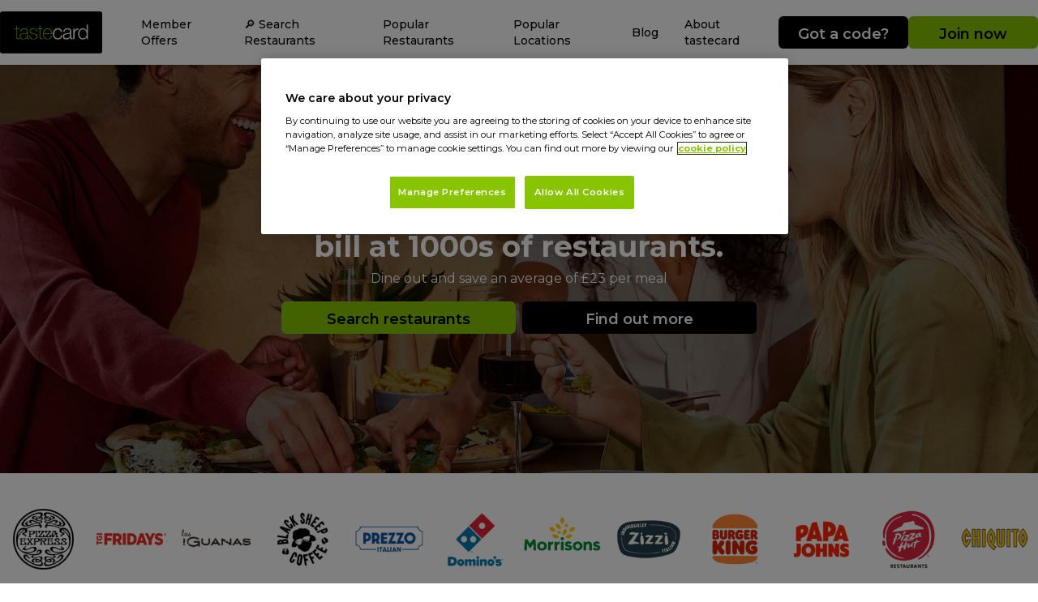

--- FILE ---
content_type: text/html; charset=utf-8
request_url: https://www.tastecard.co.uk/
body_size: 20935
content:
<!DOCTYPE html><html lang="en" class="__className_6acdc9"><head><meta charSet="utf-8"/><meta name="viewport" content="width=device-width, initial-scale=1"/><link rel="stylesheet" href="/_next/static/css/1a0ca10ce4906b77.css" data-precedence="next"/><link rel="stylesheet" href="/_next/static/css/5640899a8096d4c6.css" data-precedence="next"/><link rel="stylesheet" href="/_next/static/css/edfc248414703b8d.css" data-precedence="next"/><link rel="preload" as="script" fetchPriority="low" href="/_next/static/chunks/webpack-9068d7e7f4218d43.js"/><script src="/_next/static/chunks/1dd3208c-7e4b48d41b0b7809.js" async=""></script><script src="/_next/static/chunks/528-19170a5978940f51.js" async=""></script><script src="/_next/static/chunks/main-app-73f85f171cb71076.js" async=""></script><script src="/_next/static/chunks/8bb4d8db-d1628d35dc330997.js" async=""></script><script src="/_next/static/chunks/811-e0eb9837096818e4.js" async=""></script><script src="/_next/static/chunks/631-05eabf6c32d09641.js" async=""></script><script src="/_next/static/chunks/584-59cc29856bd302e0.js" async=""></script><script src="/_next/static/chunks/app/layout-00e51767112f79e8.js" async=""></script><script src="/_next/static/chunks/248-1f599fe4ebe62ffc.js" async=""></script><script src="/_next/static/chunks/804-681d822be08476e3.js" async=""></script><script src="/_next/static/chunks/app/page-5ec90fb4899847db.js" async=""></script><link rel="preload" href="https://www.googletagmanager.com/gtm.js?id=GTM-K27K5QK" as="script"/><link rel="preload" href="https://campaign.tastecard.co.uk/w37htfhcq2/vendor/f5b7541c-f818-4c3a-9824-1b301119fb04/lightbox_speed.js" as="script"/><title>tastecard | 2 for 1 Restaurant Card | Join tastecard today | tastecard</title><meta name="description" content="Looking for the latest restaurant deals? tastecard is the ultimate restaurant card. Save more on your favourite restaurants, activities &amp; more with tastecard."/><link rel="manifest" href="/manifest.webmanifest" crossorigin="use-credentials"/><meta name="robots" content="index, follow"/><link rel="canonical" href="https://www.tastecard.co.uk/"/><meta property="og:title" content="tastecard | 2 for 1 Restaurant Card | Join tastecard today | tastecard"/><meta property="og:description" content="Looking for the latest restaurant deals? tastecard is the ultimate restaurant card. Save more on your favourite restaurants, activities &amp; more with tastecard."/><meta property="og:type" content="website"/><meta name="twitter:card" content="summary_large_image"/><meta name="twitter:title" content="tastecard | 2 for 1 Restaurant Card | Join tastecard today | tastecard"/><meta name="twitter:description" content="Looking for the latest restaurant deals? tastecard is the ultimate restaurant card. Save more on your favourite restaurants, activities &amp; more with tastecard."/><meta name="next-size-adjust"/><script src="/_next/static/chunks/polyfills-42372ed130431b0a.js" noModule=""></script></head><body class="flex flex-col justify-between min-h-screen"><div class="sticky top-0 z-30"><div class="fixed z-30 inset-0 duration-500 bg-gray-800 lg:hidden opacity-0 invisible"></div><div class="sticky top-0 z-20 flex flex-col justify-between py-2 bg-white shadow-md lg:hidden h-[80px]"><div class="relative flex items-center justify-between"><div class="flex"><button class="relative w-10 h-10 ml-2 text-black focus:outline-none"><span class="sr-only">Open main menu</span><svg xmlns="http://www.w3.org/2000/svg" viewBox="0 0 20 20" fill="currentColor" aria-hidden="true" data-slot="icon" class="w-6 h-6"><path fill-rule="evenodd" d="M2 4.75A.75.75 0 0 1 2.75 4h14.5a.75.75 0 0 1 0 1.5H2.75A.75.75 0 0 1 2 4.75ZM2 10a.75.75 0 0 1 .75-.75h14.5a.75.75 0 0 1 0 1.5H2.75A.75.75 0 0 1 2 10Zm0 5.25a.75.75 0 0 1 .75-.75h14.5a.75.75 0 0 1 0 1.5H2.75a.75.75 0 0 1-.75-.75Z" clip-rule="evenodd"></path></svg></button></div><div class="block mr-2 lg:hidden"><div class="flex items-center gap-1 justify-center"><div class="w-[140px] sm:w-[160px]"><a class="inline-block p-2 px-4 my-2 text-md sm:text-lg font-semibold text-brandSecondary-text transition-all bg-brandSecondary-default hover:bg-brandSecondary-hover hover:text-brandSecondary-hoverText h-10 text-base leading-normal rounded-md w-full text-center disabled:opacity-60" href="/redeem">Got a code?</a></div><div class="w-[140px] sm:w-[160px]"><a class="inline-block p-2 px-4 my-2 text-md sm:text-lg font-semibold text-brandPrimary-text transition-all bg-brandPrimary-default hover:bg-brandPrimary-hover hover:text-brandPrimary-hoverText h-10 text-base leading-normal rounded-md w-full text-center disabled:opacity-60" href="/subscribe">Join now</a></div></div></div></div></div><nav class="fixed top-0 z-30 w-full overflow-y-scroll h-full transition-all duration-500 shadow-md py-2 lg:sticky lg:overflow-visible bg-white lg:w-auto sm:w-96 lg:h-[80px] lg:flex lg:items-center sm:-left-96 -left-full lg:left-auto"><div class="container h-full mx-auto lg:flex lg:flex-row lg:justify-between lg:items-center"><button class="relative w-10 h-10 mt-2 ml-4 text-black bg-white focus:outline-none lg:hidden"><span class="sr-only">Close main menu</span><svg xmlns="http://www.w3.org/2000/svg" viewBox="0 0 20 20" fill="currentColor" aria-hidden="true" data-slot="icon" class="w-8 h-8"><path d="M6.28 5.22a.75.75 0 0 0-1.06 1.06L8.94 10l-3.72 3.72a.75.75 0 1 0 1.06 1.06L10 11.06l3.72 3.72a.75.75 0 1 0 1.06-1.06L11.06 10l3.72-3.72a.75.75 0 0 0-1.06-1.06L10 8.94 6.28 5.22Z"></path></svg></button><div class="hidden md:mr-8 lg:block"><a href="/"><img alt="tastecard logo" loading="lazy" width="140" height="65" decoding="async" data-nimg="1" style="color:transparent" srcSet="/_next/image?url=https%3A%2F%2Feu-images.contentstack.com%2Fv3%2Fassets%2Fbltd44a95fddc9e64be%2Fbltce84cbab64d0ca09%2F66aa3f7d3afad8737d5bc1ab%2Ftastecard_logo.png&amp;w=256&amp;q=75 1x, /_next/image?url=https%3A%2F%2Feu-images.contentstack.com%2Fv3%2Fassets%2Fbltd44a95fddc9e64be%2Fbltce84cbab64d0ca09%2F66aa3f7d3afad8737d5bc1ab%2Ftastecard_logo.png&amp;w=384&amp;q=75 2x" src="/_next/image?url=https%3A%2F%2Feu-images.contentstack.com%2Fv3%2Fassets%2Fbltd44a95fddc9e64be%2Fbltce84cbab64d0ca09%2F66aa3f7d3afad8737d5bc1ab%2Ftastecard_logo.png&amp;w=384&amp;q=75"/></a></div><ul class="relative items-center px-8 lg:px-0 lg:flex lg:flex-auto lg:text-sm"><li class="group"><div class="flex items-center"><div class="relative block py-4 font-medium text-black transition-all duration-200 lg:text-xs lg:px-2 xl:px-4 xl:text-sm">Member Offers</div><button class="relative w-10 h-10 text-black transition duration-500 focus:outline-none lg:hidden"><svg xmlns="http://www.w3.org/2000/svg" viewBox="0 0 24 24" fill="currentColor" aria-hidden="false" data-slot="icon" class="w-5 h-5 mx-auto" aria-label="Dropdown"><path fill-rule="evenodd" d="M12.53 16.28a.75.75 0 0 1-1.06 0l-7.5-7.5a.75.75 0 0 1 1.06-1.06L12 14.69l6.97-6.97a.75.75 0 1 1 1.06 1.06l-7.5 7.5Z" clip-rule="evenodd"></path></svg></button></div><ul class="pl-2 transition-all duration-500 border-0 w-max relative overflow-hidden bg-white max-h-0
            lg:shadow-md lg:pl-0 lg:invisible lg:overflow-visible lg:absolute lg:opacity-0 
            lg:group-hover:visible lg:group-hover:opacity-100 lg:max-h-[9999px] "><li><a target="_self" rel="noopener noreferrer" class="relative block py-4 text-xs font-medium text-black hvr-underline-left lg:p-4 xl:text-sm" href="/restaurant/deals">Restaurant Deals</a></li><li><a target="_self" rel="noopener noreferrer" class="relative block py-4 text-xs font-medium text-black hvr-underline-left lg:p-4 xl:text-sm" href="/coffee/deals">Coffee Deals</a></li><li><a target="_self" rel="noopener noreferrer" class="relative block py-4 text-xs font-medium text-black hvr-underline-left lg:p-4 xl:text-sm" href="/cinema-deals">Cinema Deals</a></li><li><a target="_self" rel="noopener noreferrer" class="relative block py-4 text-xs font-medium text-black hvr-underline-left lg:p-4 xl:text-sm" href="/pizza-delivery-deals">Pizza Delivery Deals</a></li><li><a target="_self" rel="noopener noreferrer" class="relative block py-4 text-xs font-medium text-black hvr-underline-left lg:p-4 xl:text-sm" href="/days-out-deals">Days Out Deals</a></li><li><a target="_blank" rel="noopener noreferrer" class="relative block py-4 text-xs font-medium text-black hvr-underline-left lg:p-4 xl:text-sm" href="https://gift.tastecard.co.uk/">Gifting</a></li></ul></li><li class="group"><div class="flex items-center"><div class="relative block py-4 font-medium text-black transition-all duration-200 lg:text-xs lg:px-2 xl:px-4 xl:text-sm">🔎 Search Restaurants</div><button class="relative w-10 h-10 text-black transition duration-500 focus:outline-none lg:hidden"><svg xmlns="http://www.w3.org/2000/svg" viewBox="0 0 24 24" fill="currentColor" aria-hidden="false" data-slot="icon" class="w-5 h-5 mx-auto" aria-label="Dropdown"><path fill-rule="evenodd" d="M12.53 16.28a.75.75 0 0 1-1.06 0l-7.5-7.5a.75.75 0 0 1 1.06-1.06L12 14.69l6.97-6.97a.75.75 0 1 1 1.06 1.06l-7.5 7.5Z" clip-rule="evenodd"></path></svg></button></div><ul class="pl-2 transition-all duration-500 border-0 w-max relative overflow-hidden bg-white max-h-0
            lg:shadow-md lg:pl-0 lg:invisible lg:overflow-visible lg:absolute lg:opacity-0 
            lg:group-hover:visible lg:group-hover:opacity-100 lg:max-h-[9999px] "><li><a target="_self" rel="noopener noreferrer" class="relative block py-4 text-xs font-medium text-black hvr-underline-left lg:p-4 xl:text-sm" href="/search">Search All Restaurants</a></li><li><a target="_self" rel="noopener noreferrer" class="relative block py-4 text-xs font-medium text-black hvr-underline-left lg:p-4 xl:text-sm" href="/restaurant-deals/chains">Chain Restaurants</a></li><li><a target="_self" rel="noopener noreferrer" class="relative block py-4 text-xs font-medium text-black hvr-underline-left lg:p-4 xl:text-sm" href="/restaurant-deals/independent">Independent Restaurants</a></li><li><a target="_self" rel="noopener noreferrer" class="relative block py-4 text-xs font-medium text-black hvr-underline-left lg:p-4 xl:text-sm" href="/restaurant-deals/italian">Italian Restaurants</a></li><li><a target="_self" rel="noopener noreferrer" class="relative block py-4 text-xs font-medium text-black hvr-underline-left lg:p-4 xl:text-sm" href="/restaurant-deals/british">British Restaurants</a></li><li><a target="_self" rel="noopener noreferrer" class="relative block py-4 text-xs font-medium text-black hvr-underline-left lg:p-4 xl:text-sm" href="/restaurant-deals/american">American Restaurants</a></li></ul></li><li class="group"><div class="flex items-center"><div class="relative block py-4 font-medium text-black transition-all duration-200 lg:text-xs lg:px-2 xl:px-4 xl:text-sm">Popular Restaurants</div><button class="relative w-10 h-10 text-black transition duration-500 focus:outline-none lg:hidden"><svg xmlns="http://www.w3.org/2000/svg" viewBox="0 0 24 24" fill="currentColor" aria-hidden="false" data-slot="icon" class="w-5 h-5 mx-auto" aria-label="Dropdown"><path fill-rule="evenodd" d="M12.53 16.28a.75.75 0 0 1-1.06 0l-7.5-7.5a.75.75 0 0 1 1.06-1.06L12 14.69l6.97-6.97a.75.75 0 1 1 1.06 1.06l-7.5 7.5Z" clip-rule="evenodd"></path></svg></button></div><ul class="pl-2 transition-all duration-500 border-0 w-max relative overflow-hidden bg-white max-h-0
            lg:shadow-md lg:pl-0 lg:invisible lg:overflow-visible lg:absolute lg:opacity-0 
            lg:group-hover:visible lg:group-hover:opacity-100 lg:max-h-[9999px] "><li><a target="_self" rel="noopener noreferrer" class="relative block py-4 text-xs font-medium text-black hvr-underline-left lg:p-4 xl:text-sm" href="/search">All Restaurants</a></li><li><a target="_self" rel="noopener noreferrer" class="relative block py-4 text-xs font-medium text-black hvr-underline-left lg:p-4 xl:text-sm" href="/restaurant-deals/pizzaexpress">PizzaExpress</a></li><li><a target="_self" rel="noopener noreferrer" class="relative block py-4 text-xs font-medium text-black hvr-underline-left lg:p-4 xl:text-sm" href="/restaurant-deals/zizzi">Zizzi</a></li><li><a target="_self" rel="noopener noreferrer" class="relative block py-4 text-xs font-medium text-black hvr-underline-left lg:p-4 xl:text-sm" href="/restaurant-deals/prezzo-italian">Prezzo Italian</a></li><li><a target="_self" rel="noopener noreferrer" class="relative block py-4 text-xs font-medium text-black hvr-underline-left lg:p-4 xl:text-sm" href="/restaurant-deals/marstons">Marston&#x27;s</a></li><li><a target="_self" rel="noopener noreferrer" class="relative block py-4 text-xs font-medium text-black hvr-underline-left lg:p-4 xl:text-sm" href="/restaurant-deals/burger-king">Burger King</a></li></ul></li><li class="group"><div class="flex items-center"><div class="relative block py-4 font-medium text-black transition-all duration-200 lg:text-xs lg:px-2 xl:px-4 xl:text-sm">Popular Locations</div><button class="relative w-10 h-10 text-black transition duration-500 focus:outline-none lg:hidden"><svg xmlns="http://www.w3.org/2000/svg" viewBox="0 0 24 24" fill="currentColor" aria-hidden="false" data-slot="icon" class="w-5 h-5 mx-auto" aria-label="Dropdown"><path fill-rule="evenodd" d="M12.53 16.28a.75.75 0 0 1-1.06 0l-7.5-7.5a.75.75 0 0 1 1.06-1.06L12 14.69l6.97-6.97a.75.75 0 1 1 1.06 1.06l-7.5 7.5Z" clip-rule="evenodd"></path></svg></button></div><ul class="pl-2 transition-all duration-500 border-0 w-max relative overflow-hidden bg-white max-h-0
            lg:shadow-md lg:pl-0 lg:invisible lg:overflow-visible lg:absolute lg:opacity-0 
            lg:group-hover:visible lg:group-hover:opacity-100 lg:max-h-[9999px] "><li><a target="_self" rel="noopener noreferrer" class="relative block py-4 text-xs font-medium text-black hvr-underline-left lg:p-4 xl:text-sm" href="/search">View All Locations</a></li><li><a target="_self" rel="noopener noreferrer" class="relative block py-4 text-xs font-medium text-black hvr-underline-left lg:p-4 xl:text-sm" href="/london">London</a></li><li><a target="_self" rel="noopener noreferrer" class="relative block py-4 text-xs font-medium text-black hvr-underline-left lg:p-4 xl:text-sm" href="/manchester">Manchester</a></li><li><a target="_self" rel="noopener noreferrer" class="relative block py-4 text-xs font-medium text-black hvr-underline-left lg:p-4 xl:text-sm" href="/edinburgh">Edinburgh</a></li><li><a target="_self" rel="noopener noreferrer" class="relative block py-4 text-xs font-medium text-black hvr-underline-left lg:p-4 xl:text-sm" href="/leeds">Leeds</a></li><li><a target="_self" rel="noopener noreferrer" class="relative block py-4 text-xs font-medium text-black hvr-underline-left lg:p-4 xl:text-sm" href="/liverpool">Liverpool</a></li></ul></li><li class="group"><div class="flex items-center"><div class="relative block py-4 font-medium text-black transition-all duration-200 lg:text-xs lg:px-2 xl:px-4 xl:text-sm">Blog</div><button class="relative w-10 h-10 text-black transition duration-500 focus:outline-none lg:hidden"><svg xmlns="http://www.w3.org/2000/svg" viewBox="0 0 24 24" fill="currentColor" aria-hidden="false" data-slot="icon" class="w-5 h-5 mx-auto" aria-label="Dropdown"><path fill-rule="evenodd" d="M12.53 16.28a.75.75 0 0 1-1.06 0l-7.5-7.5a.75.75 0 0 1 1.06-1.06L12 14.69l6.97-6.97a.75.75 0 1 1 1.06 1.06l-7.5 7.5Z" clip-rule="evenodd"></path></svg></button></div><ul class="pl-2 transition-all duration-500 border-0 w-max relative overflow-hidden bg-white max-h-0
            lg:shadow-md lg:pl-0 lg:invisible lg:overflow-visible lg:absolute lg:opacity-0 
            lg:group-hover:visible lg:group-hover:opacity-100 lg:max-h-[9999px] "><li><a target="_self" rel="noopener noreferrer" class="relative block py-4 text-xs font-medium text-black hvr-underline-left lg:p-4 xl:text-sm" href="/tasteblog">All Blogs</a></li><li><a target="_self" rel="noopener noreferrer" class="relative block py-4 text-xs font-medium text-black hvr-underline-left lg:p-4 xl:text-sm" href="/tasteblog/money-saving-tips">Money Saving Tips</a></li><li><a target="_self" rel="noopener noreferrer" class="relative block py-4 text-xs font-medium text-black hvr-underline-left lg:p-4 xl:text-sm" href="/tasteblog/foodie-inspiration">Foodie Inspiration</a></li><li><a target="_self" rel="noopener noreferrer" class="relative block py-4 text-xs font-medium text-black hvr-underline-left lg:p-4 xl:text-sm" href="/tasteblog/city-guides">City Guides</a></li><li><a target="_self" rel="noopener noreferrer" class="relative block py-4 text-xs font-medium text-black hvr-underline-left lg:p-4 xl:text-sm" href="/tasteblog/drinks-inspiration">Drinks Inspiration</a></li><li><a target="_self" rel="noopener noreferrer" class="relative block py-4 text-xs font-medium text-black hvr-underline-left lg:p-4 xl:text-sm" href="/tasteblog/days-out-inspiration">Days Out Inspiration</a></li></ul></li><li class="group"><div class="flex items-center"><div class="relative block py-4 font-medium text-black transition-all duration-200 lg:text-xs lg:px-2 xl:px-4 xl:text-sm">About tastecard</div><button class="relative w-10 h-10 text-black transition duration-500 focus:outline-none lg:hidden"><svg xmlns="http://www.w3.org/2000/svg" viewBox="0 0 24 24" fill="currentColor" aria-hidden="false" data-slot="icon" class="w-5 h-5 mx-auto" aria-label="Dropdown"><path fill-rule="evenodd" d="M12.53 16.28a.75.75 0 0 1-1.06 0l-7.5-7.5a.75.75 0 0 1 1.06-1.06L12 14.69l6.97-6.97a.75.75 0 1 1 1.06 1.06l-7.5 7.5Z" clip-rule="evenodd"></path></svg></button></div><ul class="pl-2 transition-all duration-500 border-0 w-max relative overflow-hidden bg-white max-h-0
            lg:shadow-md lg:pl-0 lg:invisible lg:overflow-visible lg:absolute lg:opacity-0 
            lg:group-hover:visible lg:group-hover:opacity-100 lg:max-h-[9999px] "><li><a target="_self" rel="noopener noreferrer" class="relative block py-4 text-xs font-medium text-black hvr-underline-left lg:p-4 xl:text-sm" href="/download-app">Download The App</a></li><li><a target="_self" rel="noopener noreferrer" class="relative block py-4 text-xs font-medium text-black hvr-underline-left lg:p-4 xl:text-sm" href="/what-is-tastecard">What Is tastecard</a></li></ul></li></ul><div class="flex items-center gap-4 mt-10 ml-8 lg:mt-0 lg:ml-0"><div class="lg:hidden"><div class="flex items-center gap-1 justify-center"><div class="w-[140px] sm:w-[160px]"><a class="inline-block p-2 px-4 my-2 text-md sm:text-lg font-semibold text-brandSecondary-text transition-all bg-brandSecondary-default hover:bg-brandSecondary-hover hover:text-brandSecondary-hoverText h-10 text-base leading-normal rounded-md w-full text-center disabled:opacity-60" href="/redeem">Got a code?</a></div><div class="w-[140px] sm:w-[160px]"><a class="inline-block p-2 px-4 my-2 text-md sm:text-lg font-semibold text-brandPrimary-text transition-all bg-brandPrimary-default hover:bg-brandPrimary-hover hover:text-brandPrimary-hoverText h-10 text-base leading-normal rounded-md w-full text-center disabled:opacity-60" href="/subscribe">Join now</a></div></div></div><div class="hidden lg:block"><div class="flex items-center gap-1 justify-center"><div class="w-[140px] sm:w-[160px]"><a class="inline-block p-2 px-4 my-2 text-md sm:text-lg font-semibold text-brandSecondary-text transition-all bg-brandSecondary-default hover:bg-brandSecondary-hover hover:text-brandSecondary-hoverText h-10 text-base leading-normal rounded-md w-full text-center disabled:opacity-60" href="/redeem">Got a code?</a></div><div class="w-[140px] sm:w-[160px]"><a class="inline-block p-2 px-4 my-2 text-md sm:text-lg font-semibold text-brandPrimary-text transition-all bg-brandPrimary-default hover:bg-brandPrimary-hover hover:text-brandPrimary-hoverText h-10 text-base leading-normal rounded-md w-full text-center disabled:opacity-60" href="/subscribe">Join now</a></div></div></div></div></div></nav></div><div class="wrapper"><div style="background-image:url(https://eu-images.contentstack.com/v3/assets/bltd44a95fddc9e64be/blted0594159592f1de/66f419c1dbf4ff54d8bc01f1/hero-aug2024.webp);background-position:center;background-size:cover;background-repeat:no-repeat" class="grid grid-cols-12 gap-3 min-h-[80vh] md:min-h-[70vh] items-center text-white  bg-blend-darken bg-black/[.5]"><div class="p-4 self-center col-span-12 md:py-8 md:px-4   text-center md:col-start-4 md:col-span-6"><h1 class="mb-2 text-2xl font-bold md:text-4xl">2 for 1 meals or 25% off the total bill at 1000s of restaurants.</h1><h3 class="text-xl font-bold"></h3><p class="mb-2 whitespace-break-spaces text-base">Dine out and save an average of £23 per meal</p><div class="flex flex-col lg:flex-row px-1 justify-center "><div class="px-1 basis-full lg:basis-1/2"><a class="inline-block p-2 px-4 my-2 text-md sm:text-lg font-semibold text-brandPrimary-text transition-all bg-brandPrimary-default hover:bg-brandPrimary-hover hover:text-brandPrimary-hoverText h-10 text-base leading-normal rounded-md w-full text-center disabled:opacity-60" href="/search">Search restaurants</a></div><div class="px-1 basis-full lg:basis-1/2"><a class="inline-block p-2 px-4 my-2 text-md sm:text-lg font-semibold text-brandSecondary-text transition-all bg-brandSecondary-default hover:bg-brandSecondary-hover hover:text-brandSecondary-hoverText h-10 text-base leading-normal rounded-md w-full text-center disabled:opacity-60" href="/what-is-tastecard">Find out more</a></div></div></div></div><div class="container mx-auto"><div class="px-1 pt-4"><div class="flex flex-wrap justify-center gap-2 py-4 md:grid md:grid-flow-col md:auto-cols-fr"><div class="flex justify-center basis-1/5"><a aria-label="PizzaExpress logo black" href="/restaurant-deals/pizzaexpress"><img alt="PizzaExpress logo black" loading="lazy" width="135" height="135" decoding="async" data-nimg="1" class="h-full" style="color:transparent" src="https://eu-images.contentstack.com/v3/assets/bltd44a95fddc9e64be/bltd9fe5b8ac6cfe233/678faab968b10f56e8e38225/PizzaExpress-logo.webp"/></a></div><div class="flex justify-center basis-1/5"><a aria-label="TGI Fridays restaurant logo" href="/restaurant-deals/tgi-fridays"><img alt="TGI Fridays restaurant logo" loading="lazy" width="135" height="135" decoding="async" data-nimg="1" class="h-full" style="color:transparent" src="https://eu-images.contentstack.com/v3/assets/bltd44a95fddc9e64be/bltce20ff34486b8d1a/6867899cf092e6ea501b73d6/TGIFridays-logo.webp"/></a></div><div class="flex justify-center basis-1/5"><a aria-label="Las Iguanas restaurant logo" href="/restaurant-deals/las-iguanas"><img alt="Las Iguanas restaurant logo" loading="lazy" width="135" height="135" decoding="async" data-nimg="1" class="h-full" style="color:transparent" src="https://eu-images.contentstack.com/v3/assets/bltd44a95fddc9e64be/bltb0146b79cb64b523/684934773943aff63f0290b9/LasIguanas-logo.webp"/></a></div><div class="flex justify-center basis-1/5"><a aria-label="Black Sheep Coffee Logo" href="/restaurant-deals/black-sheep-coffee"><img alt="Black Sheep Coffee Logo" loading="lazy" width="135" height="135" decoding="async" data-nimg="1" class="h-full" style="color:transparent" src="https://eu-images.contentstack.com/v3/assets/bltd44a95fddc9e64be/bltac464d2c1805718f/678fab5e6d4ece1c7e9a0ade/BlackSheepCoffee-logo.webp"/></a></div><div class="flex justify-center basis-1/5"><a aria-label="Prezzo logo" href="/restaurant-deals/prezzo-italian"><img alt="Prezzo logo" loading="lazy" width="135" height="135" decoding="async" data-nimg="1" class="h-full" style="color:transparent" src="https://eu-images.contentstack.com/v3/assets/bltd44a95fddc9e64be/blt35fdd3a294f1a170/68147a39653146b9496fdd3f/Prezzo-logo.webp"/></a></div><div class="flex justify-center basis-1/5"><a aria-label="Dominos logo" href="/pizza-delivery-deals"><img alt="Dominos logo" loading="lazy" width="135" height="135" decoding="async" data-nimg="1" class="h-full" style="color:transparent" src="https://eu-images.contentstack.com/v3/assets/bltd44a95fddc9e64be/blt5fbfa21b5b3ded30/67f62f3aab0ee62f4cf8bdb9/Dominos-logo.webp"/></a></div><div class="flex justify-center basis-1/5"><a aria-label="Morrisons Cafe logo" href="/restaurant-deals/morrisons-cafe"><img alt="Morrisons Cafe logo" loading="lazy" width="135" height="135" decoding="async" data-nimg="1" class="h-full" style="color:transparent" src="https://eu-images.contentstack.com/v3/assets/bltd44a95fddc9e64be/bltf3cf6f9c5ef0797a/678a3bc9101c361ec6910aad/MorrisonsCafe-logo.webp"/></a></div><div class="flex justify-center basis-1/5"><a aria-label="Zizzi logo" href="/restaurant-deals/zizzi"><img alt="Zizzi logo" loading="lazy" width="135" height="135" decoding="async" data-nimg="1" class="h-full" style="color:transparent" src="https://eu-images.contentstack.com/v3/assets/bltd44a95fddc9e64be/bltb6cf8f38837c6378/678fab3cf4d4b41e69b3d315/Zizzi-logo.webp"/></a></div><div class="flex justify-center basis-1/5"><a aria-label="Burger King logo" href="/restaurant-deals/burger-king"><img alt="Burger King logo" loading="lazy" width="135" height="135" decoding="async" data-nimg="1" class="h-full" style="color:transparent" src="https://eu-images.contentstack.com/v3/assets/bltd44a95fddc9e64be/blt5cce61f0d259764b/67f62f21b68a17167394f562/BurgerKing-logo.webp"/></a></div><div class="flex justify-center basis-1/5"><a aria-label="Papa Johns logo" href="/pizza-delivery-deals"><img alt="Papa Johns logo" loading="lazy" width="135" height="135" decoding="async" data-nimg="1" class="h-full" style="color:transparent" src="https://eu-images.contentstack.com/v3/assets/bltd44a95fddc9e64be/blt777468f87a92e8a8/678fab6a00da9f705eb9c446/PapaJohns-logo.webp"/></a></div><div class="flex justify-center basis-1/5"><a aria-label="Red pizza hut restaurant logo" href="/restaurant-deals/pizza-hut-restaurants"><img alt="Red pizza hut restaurant logo" loading="lazy" width="135" height="135" decoding="async" data-nimg="1" class="h-full" style="color:transparent" src="https://eu-images.contentstack.com/v3/assets/bltd44a95fddc9e64be/blt8d3c81453804e8c7/678fab33de92d73c6bcb576b/PizzaHutRest-logo.webp"/></a></div><div class="flex justify-center basis-1/5"><a aria-label="Chiquito logo" href="/restaurant-deals/chiquito"><img alt="Chiquito logo" loading="lazy" width="135" height="135" decoding="async" data-nimg="1" class="h-full" style="color:transparent" src="https://eu-images.contentstack.com/v3/assets/bltd44a95fddc9e64be/blt03d27f0969c33954/678fab4921fe4daf8df3b1ad/Chiquito-logo.webp"/></a></div></div></div></div><div data-testid="component-text-block-list"><section class="w-full px-4 py-3 text-center md:pr-20 md:pl-20" data-testid="component-text-block-item"><h2 class="font-bold text-black text-2xl">Enjoy 2 for 1 meals at these restaurants and more...</h2></section></div><img alt="Blank strip banner" loading="lazy" width="0" height="0" decoding="async" data-nimg="1" style="color:transparent;width:100%;height:auto" src="https://eu-images.contentstack.com/v3/assets/bltd44a95fddc9e64be/bltdaa4a634cfd95c7a/66bdedd90cad5d7e9e868b8b/half-spacer.webp"/><div class="container px-4 mx-auto"><div class="relative info-card-carousel"><div class="swiper pb-8"><div class="swiper-wrapper"><div class="swiper-slide pb-10"><div class="md:flex md:justify-center"><div class="md:w-[20rem]"><div><div class="flex flex-row"><div class="basis-full h-[23rem] mb-2" style="position:relative"><img alt="2 for 1 at Frankie &amp; Bennys with tastecard" loading="lazy" decoding="async" data-nimg="fill" class="rounded-lg" style="position:absolute;height:100%;width:100%;left:0;top:0;right:0;bottom:0;object-fit:cover;color:transparent" src="https://eu-images.contentstack.com/v3/assets/bltd44a95fddc9e64be/blt88e6a6c12b9c8702/68a589866c1146022d08a183/2for1-frankie-bennys.webp"/></div></div><div><a class="inline-block p-2 px-4 my-2 text-md sm:text-lg font-semibold text-brandSecondary-text transition-all bg-brandSecondary-default hover:bg-brandSecondary-hover hover:text-brandSecondary-hoverText h-10 text-base leading-normal rounded-md w-full text-center disabled:opacity-60" href="/restaurant-deals/frankieandbennys">Find your nearest</a></div></div></div></div></div><div class="swiper-slide pb-10"><div class="md:flex md:justify-center"><div class="md:w-[20rem]"><div><div class="flex flex-row"><div class="basis-full h-[23rem] mb-2" style="position:relative"><img alt="2 for 1 at Prezzo with tastecard" loading="lazy" decoding="async" data-nimg="fill" class="rounded-lg" style="position:absolute;height:100%;width:100%;left:0;top:0;right:0;bottom:0;object-fit:cover;color:transparent" src="https://eu-images.contentstack.com/v3/assets/bltd44a95fddc9e64be/blt82e4e1c8a396490d/68dcf97e9b166f74f070399b/2for1-prezzo.webp"/></div></div><div><a class="inline-block p-2 px-4 my-2 text-md sm:text-lg font-semibold text-brandSecondary-text transition-all bg-brandSecondary-default hover:bg-brandSecondary-hover hover:text-brandSecondary-hoverText h-10 text-base leading-normal rounded-md w-full text-center disabled:opacity-60" href="/restaurant-deals/prezzo-italian">Find your nearest</a></div></div></div></div></div><div class="swiper-slide pb-10"><div class="md:flex md:justify-center"><div class="md:w-[20rem]"><div><div class="flex flex-row"><div class="basis-full h-[23rem] mb-2" style="position:relative"><img alt="2 for 1 at Zizzi with tastecard" loading="lazy" decoding="async" data-nimg="fill" class="rounded-lg" style="position:absolute;height:100%;width:100%;left:0;top:0;right:0;bottom:0;object-fit:cover;color:transparent" src="https://eu-images.contentstack.com/v3/assets/bltd44a95fddc9e64be/blt46a82fd9876f6b32/67f64c91c16af0fdd25563e8/2for1-zizzi.webp"/></div></div><div><a class="inline-block p-2 px-4 my-2 text-md sm:text-lg font-semibold text-brandSecondary-text transition-all bg-brandSecondary-default hover:bg-brandSecondary-hover hover:text-brandSecondary-hoverText h-10 text-base leading-normal rounded-md w-full text-center disabled:opacity-60" href="/restaurant-deals/zizzi">Find your nearest</a></div></div></div></div></div><div class="swiper-slide pb-10"><div class="md:flex md:justify-center"><div class="md:w-[20rem]"><div><div class="flex flex-row"><div class="basis-full h-[23rem] mb-2" style="position:relative"><img alt="2 for 1 at Ask Italian" loading="lazy" decoding="async" data-nimg="fill" class="rounded-lg" style="position:absolute;height:100%;width:100%;left:0;top:0;right:0;bottom:0;object-fit:cover;color:transparent" src="https://eu-images.contentstack.com/v3/assets/bltd44a95fddc9e64be/blt913b10fe93167263/682b4f214325ca4929e6bcf3/2for1-ask-italian.webp"/></div></div><div><a class="inline-block p-2 px-4 my-2 text-md sm:text-lg font-semibold text-brandSecondary-text transition-all bg-brandSecondary-default hover:bg-brandSecondary-hover hover:text-brandSecondary-hoverText h-10 text-base leading-normal rounded-md w-full text-center disabled:opacity-60" href="/restaurant-deals/ask-italian">Find your nearest</a></div></div></div></div></div><div class="swiper-slide pb-10"><div class="md:flex md:justify-center"><div class="md:w-[20rem]"><div><div class="flex flex-row"><div class="basis-full h-[23rem] mb-2" style="position:relative"><img alt="2 for 1 at Bella Italia" loading="lazy" decoding="async" data-nimg="fill" class="rounded-lg" style="position:absolute;height:100%;width:100%;left:0;top:0;right:0;bottom:0;object-fit:cover;color:transparent" src="https://eu-images.contentstack.com/v3/assets/bltd44a95fddc9e64be/blt3a0af789288897f6/682b3c5d9bafd390c1e7b051/2for1-bella-italia.webp"/></div></div><div><a class="inline-block p-2 px-4 my-2 text-md sm:text-lg font-semibold text-brandSecondary-text transition-all bg-brandSecondary-default hover:bg-brandSecondary-hover hover:text-brandSecondary-hoverText h-10 text-base leading-normal rounded-md w-full text-center disabled:opacity-60" href="/restaurant-deals/bella-italia">Find your nearest</a></div></div></div></div></div><div class="swiper-slide pb-10"><div class="md:flex md:justify-center"><div class="md:w-[20rem]"><div><div class="flex flex-row"><div class="basis-full h-[23rem] mb-2" style="position:relative"><img alt="2 for 1 at Pizza Hut Restaurants" loading="lazy" decoding="async" data-nimg="fill" class="rounded-lg" style="position:absolute;height:100%;width:100%;left:0;top:0;right:0;bottom:0;object-fit:cover;color:transparent" src="https://eu-images.contentstack.com/v3/assets/bltd44a95fddc9e64be/blt6709817fb43868a3/682b3c5dd3c9ee2bccdc1e3d/2for1-phut-restaurant.webp"/></div></div><div><a class="inline-block p-2 px-4 my-2 text-md sm:text-lg font-semibold text-brandSecondary-text transition-all bg-brandSecondary-default hover:bg-brandSecondary-hover hover:text-brandSecondary-hoverText h-10 text-base leading-normal rounded-md w-full text-center disabled:opacity-60" href="/restaurant-deals/pizza-hut-restaurants">Find your nearest</a></div></div></div></div></div><div class="swiper-slide pb-10"><div class="md:flex md:justify-center"><div class="md:w-[20rem]"><div><div class="flex flex-row"><div class="basis-full h-[23rem] mb-2" style="position:relative"><img alt="2 for 1 at Chiquito with tastecard" loading="lazy" decoding="async" data-nimg="fill" class="rounded-lg" style="position:absolute;height:100%;width:100%;left:0;top:0;right:0;bottom:0;object-fit:cover;color:transparent" src="https://eu-images.contentstack.com/v3/assets/bltd44a95fddc9e64be/blt0e3a8ca6fcf6f00d/682b3c319bafd3b3d9e7b04c/2for1-chiquito.webp"/></div></div><div><a class="inline-block p-2 px-4 my-2 text-md sm:text-lg font-semibold text-brandSecondary-text transition-all bg-brandSecondary-default hover:bg-brandSecondary-hover hover:text-brandSecondary-hoverText h-10 text-base leading-normal rounded-md w-full text-center disabled:opacity-60" href="/restaurant-deals/chiquito">Find your nearest</a></div></div></div></div></div><div class="swiper-slide pb-10"><div class="md:flex md:justify-center"><div class="md:w-[20rem]"><div><div class="flex flex-row"><div class="basis-full h-[23rem] mb-2" style="position:relative"><img alt="2 for 1 at Cafe Rouge" loading="lazy" decoding="async" data-nimg="fill" class="rounded-lg" style="position:absolute;height:100%;width:100%;left:0;top:0;right:0;bottom:0;object-fit:cover;color:transparent" src="https://eu-images.contentstack.com/v3/assets/bltd44a95fddc9e64be/blt914772a9506ade25/682b3c5d5a726206e39ee137/2for1-cafe-rouge.webp"/></div></div><div><a class="inline-block p-2 px-4 my-2 text-md sm:text-lg font-semibold text-brandSecondary-text transition-all bg-brandSecondary-default hover:bg-brandSecondary-hover hover:text-brandSecondary-hoverText h-10 text-base leading-normal rounded-md w-full text-center disabled:opacity-60" href="/restaurant-deals/cafe-rouge">Find your nearest</a></div></div></div></div></div></div><div class="swiper-pagination"></div><div class="swiper-button-prev"><svg xmlns="http://www.w3.org/2000/svg" viewBox="0 0 20 20" fill="currentColor" aria-hidden="false" data-slot="icon" class="text-black" aria-label="Arrow Left Button"><path fill-rule="evenodd" d="M17 10a.75.75 0 0 1-.75.75H5.612l4.158 3.96a.75.75 0 1 1-1.04 1.08l-5.5-5.25a.75.75 0 0 1 0-1.08l5.5-5.25a.75.75 0 1 1 1.04 1.08L5.612 9.25H16.25A.75.75 0 0 1 17 10Z" clip-rule="evenodd"></path></svg></div><div class="swiper-button-next"><svg xmlns="http://www.w3.org/2000/svg" viewBox="0 0 20 20" fill="currentColor" aria-hidden="false" data-slot="icon" class="text-black" aria-label="Arrow Right Button"><path fill-rule="evenodd" d="M3 10a.75.75 0 0 1 .75-.75h10.638L10.23 5.29a.75.75 0 1 1 1.04-1.08l5.5 5.25a.75.75 0 0 1 0 1.08l-5.5 5.25a.75.75 0 1 1-1.04-1.08l4.158-3.96H3.75A.75.75 0 0 1 3 10Z" clip-rule="evenodd"></path></svg></div></div></div></div><div data-testid="component-text-block-list"><section class="w-full px-4 py-3 text-center md:pr-20 md:pl-20" data-testid="component-text-block-item"><h2 class="font-bold text-black text-2xl">25% off the total bill at...</h2></section></div><img alt="Blank strip banner" loading="lazy" width="0" height="0" decoding="async" data-nimg="1" style="color:transparent;width:100%;height:auto" src="https://eu-images.contentstack.com/v3/assets/bltd44a95fddc9e64be/bltdaa4a634cfd95c7a/66bdedd90cad5d7e9e868b8b/half-spacer.webp"/><div class="container px-4 mx-auto"><div class="relative info-card-carousel"><div class="swiper pb-8"><div class="swiper-wrapper"><div class="swiper-slide pb-10"><div class="md:flex md:justify-center"><div class="md:w-[20rem]"><div><div class="flex flex-row"><div class="basis-full h-[23rem] mb-2" style="position:relative"><img alt="25% off the total bill at PizzaExpress" loading="lazy" decoding="async" data-nimg="fill" class="rounded-lg" style="position:absolute;height:100%;width:100%;left:0;top:0;right:0;bottom:0;object-fit:cover;color:transparent" src="https://eu-images.contentstack.com/v3/assets/bltd44a95fddc9e64be/bltf27fd440efdc56a5/682b6f20a2feae255213799e/25off-pizzaexpress.webp"/></div></div><div><a class="inline-block p-2 px-4 my-2 text-md sm:text-lg font-semibold text-brandSecondary-text transition-all bg-brandSecondary-default hover:bg-brandSecondary-hover hover:text-brandSecondary-hoverText h-10 text-base leading-normal rounded-md w-full text-center disabled:opacity-60" href="/restaurant-deals/pizzaexpress">Find your nearest</a></div></div></div></div></div><div class="swiper-slide pb-10"><div class="md:flex md:justify-center"><div class="md:w-[20rem]"><div><div class="flex flex-row"><div class="basis-full h-[23rem] mb-2" style="position:relative"><img alt="25% off at Las Iguanas" loading="lazy" decoding="async" data-nimg="fill" class="rounded-lg" style="position:absolute;height:100%;width:100%;left:0;top:0;right:0;bottom:0;object-fit:cover;color:transparent" src="https://eu-images.contentstack.com/v3/assets/bltd44a95fddc9e64be/blt6132703f8f90d987/68512cd424af86cfd2f86348/25off-LasIguanas.webp"/></div></div><div><a class="inline-block p-2 px-4 my-2 text-md sm:text-lg font-semibold text-brandSecondary-text transition-all bg-brandSecondary-default hover:bg-brandSecondary-hover hover:text-brandSecondary-hoverText h-10 text-base leading-normal rounded-md w-full text-center disabled:opacity-60" href="/restaurant-deals/las-iguanas">Find your nearest</a></div></div></div></div></div><div class="swiper-slide pb-10"><div class="md:flex md:justify-center"><div class="md:w-[20rem]"><div><div class="flex flex-row"><div class="basis-full h-[23rem] mb-2" style="position:relative"><img alt="25% off at TGI Fridays" loading="lazy" decoding="async" data-nimg="fill" class="rounded-lg" style="position:absolute;height:100%;width:100%;left:0;top:0;right:0;bottom:0;object-fit:cover;color:transparent" src="https://eu-images.contentstack.com/v3/assets/bltd44a95fddc9e64be/blt68c229e59e2fc96d/68678a962ba3647ce625579c/25off-TGIFridays.webp"/></div></div><div><a class="inline-block p-2 px-4 my-2 text-md sm:text-lg font-semibold text-brandSecondary-text transition-all bg-brandSecondary-default hover:bg-brandSecondary-hover hover:text-brandSecondary-hoverText h-10 text-base leading-normal rounded-md w-full text-center disabled:opacity-60" href="/restaurant-deals/tgi-fridays">Find your nearest</a></div></div></div></div></div><div class="swiper-slide pb-10"><div class="md:flex md:justify-center"><div class="md:w-[20rem]"><div><div class="flex flex-row"><div class="basis-full h-[23rem] mb-2" style="position:relative"><img alt="25% off at Marston&#x27;s" loading="lazy" decoding="async" data-nimg="fill" class="rounded-lg" style="position:absolute;height:100%;width:100%;left:0;top:0;right:0;bottom:0;object-fit:cover;color:transparent" src="https://eu-images.contentstack.com/v3/assets/bltd44a95fddc9e64be/bltd867ced025cd3de4/682b6f12dab6ecb7860e18c9/25off-marstons.webp"/></div></div><div><a class="inline-block p-2 px-4 my-2 text-md sm:text-lg font-semibold text-brandSecondary-text transition-all bg-brandSecondary-default hover:bg-brandSecondary-hover hover:text-brandSecondary-hoverText h-10 text-base leading-normal rounded-md w-full text-center disabled:opacity-60" href="/restaurant-deals/marstons">Find your nearest</a></div></div></div></div></div><div class="swiper-slide pb-10"><div class="md:flex md:justify-center"><div class="md:w-[20rem]"><div><div class="flex flex-row"><div class="basis-full h-[23rem] mb-2" style="position:relative"><img alt="25% off at Black Sheep Coffee with tastecard" loading="lazy" decoding="async" data-nimg="fill" class="rounded-lg" style="position:absolute;height:100%;width:100%;left:0;top:0;right:0;bottom:0;object-fit:cover;color:transparent" src="https://eu-images.contentstack.com/v3/assets/bltd44a95fddc9e64be/bltefee68170bd5dca4/67f64c447f432b355e573190/25off-black-sheep-coffee.webp"/></div></div><div><a class="inline-block p-2 px-4 my-2 text-md sm:text-lg font-semibold text-brandSecondary-text transition-all bg-brandSecondary-default hover:bg-brandSecondary-hover hover:text-brandSecondary-hoverText h-10 text-base leading-normal rounded-md w-full text-center disabled:opacity-60" href="/restaurant-deals/black-sheep-coffee">Find your nearest</a></div></div></div></div></div><div class="swiper-slide pb-10"><div class="md:flex md:justify-center"><div class="md:w-[20rem]"><div><div class="flex flex-row"><div class="basis-full h-[23rem] mb-2" style="position:relative"><img alt="25% off at Morrisons Cafe" loading="lazy" decoding="async" data-nimg="fill" class="rounded-lg" style="position:absolute;height:100%;width:100%;left:0;top:0;right:0;bottom:0;object-fit:cover;color:transparent" src="https://eu-images.contentstack.com/v3/assets/bltd44a95fddc9e64be/blt267d73248d204327/682b6f29989fcd4b387f880f/25off-morrisons-cafe.webp"/></div></div><div><a class="inline-block p-2 px-4 my-2 text-md sm:text-lg font-semibold text-brandSecondary-text transition-all bg-brandSecondary-default hover:bg-brandSecondary-hover hover:text-brandSecondary-hoverText h-10 text-base leading-normal rounded-md w-full text-center disabled:opacity-60" href="/restaurant-deals/morrisons-cafe">Find your nearest</a></div></div></div></div></div><div class="swiper-slide pb-10"><div class="md:flex md:justify-center"><div class="md:w-[20rem]"><div><div class="flex flex-row"><div class="basis-full h-[23rem] mb-2" style="position:relative"><img alt="25% off at Burger King with tastecard" loading="lazy" decoding="async" data-nimg="fill" class="rounded-lg" style="position:absolute;height:100%;width:100%;left:0;top:0;right:0;bottom:0;object-fit:cover;color:transparent" src="https://eu-images.contentstack.com/v3/assets/bltd44a95fddc9e64be/blt725c5c3125a9c967/67f64c5739bc758e7629efbb/25off-burger-king.webp"/></div></div><div><a class="inline-block p-2 px-4 my-2 text-md sm:text-lg font-semibold text-brandSecondary-text transition-all bg-brandSecondary-default hover:bg-brandSecondary-hover hover:text-brandSecondary-hoverText h-10 text-base leading-normal rounded-md w-full text-center disabled:opacity-60" href="/restaurant-deals/burger-king">Find your nearest</a></div></div></div></div></div><div class="swiper-slide pb-10"><div class="md:flex md:justify-center"><div class="md:w-[20rem]"><div><div class="flex flex-row"><div class="basis-full h-[23rem] mb-2" style="position:relative"><img alt="25% off at Beefeater" loading="lazy" decoding="async" data-nimg="fill" class="rounded-lg" style="position:absolute;height:100%;width:100%;left:0;top:0;right:0;bottom:0;object-fit:cover;color:transparent" src="https://eu-images.contentstack.com/v3/assets/bltd44a95fddc9e64be/blt029ac62cb3324fa6/682b6ef5a474312fc1592d20/25off-beefeater.webp"/></div></div><div><a class="inline-block p-2 px-4 my-2 text-md sm:text-lg font-semibold text-brandSecondary-text transition-all bg-brandSecondary-default hover:bg-brandSecondary-hover hover:text-brandSecondary-hoverText h-10 text-base leading-normal rounded-md w-full text-center disabled:opacity-60" href="/restaurant-deals/beefeater">Find your nearest</a></div></div></div></div></div><div class="swiper-slide pb-10"><div class="md:flex md:justify-center"><div class="md:w-[20rem]"><div><div class="flex flex-row"><div class="basis-full h-[23rem] mb-2" style="position:relative"><img alt="25% off at Brewers Fayre with tastecard" loading="lazy" decoding="async" data-nimg="fill" class="rounded-lg" style="position:absolute;height:100%;width:100%;left:0;top:0;right:0;bottom:0;object-fit:cover;color:transparent" src="https://eu-images.contentstack.com/v3/assets/bltd44a95fddc9e64be/blt73635d0f1a9b7005/68dcf92e44008e9cd769ea51/25off-brewers-fayre.webp"/></div></div><div><a class="inline-block p-2 px-4 my-2 text-md sm:text-lg font-semibold text-brandSecondary-text transition-all bg-brandSecondary-default hover:bg-brandSecondary-hover hover:text-brandSecondary-hoverText h-10 text-base leading-normal rounded-md w-full text-center disabled:opacity-60" href="/restaurant-deals/brewers-fayre">Find your nearest</a></div></div></div></div></div><div class="swiper-slide pb-10"><div class="md:flex md:justify-center"><div class="md:w-[20rem]"><div><div class="flex flex-row"><div class="basis-full h-[23rem] mb-2" style="position:relative"><img alt="25% off at Krispy Kreme with tastecard" loading="lazy" decoding="async" data-nimg="fill" class="rounded-lg" style="position:absolute;height:100%;width:100%;left:0;top:0;right:0;bottom:0;object-fit:cover;color:transparent" src="https://eu-images.contentstack.com/v3/assets/bltd44a95fddc9e64be/blt66e3e70b868e0d04/682b3c264dfb7700eece88ef/25off-krispy-kreme.webp"/></div></div><div><a class="inline-block p-2 px-4 my-2 text-md sm:text-lg font-semibold text-brandSecondary-text transition-all bg-brandSecondary-default hover:bg-brandSecondary-hover hover:text-brandSecondary-hoverText h-10 text-base leading-normal rounded-md w-full text-center disabled:opacity-60" href="/restaurant-deals/krispy-kreme">Find your nearest</a></div></div></div></div></div><div class="swiper-slide pb-10"><div class="md:flex md:justify-center"><div class="md:w-[20rem]"><div><div class="flex flex-row"><div class="basis-full h-[23rem] mb-2" style="position:relative"><img alt="25% off at Banana Tree" loading="lazy" decoding="async" data-nimg="fill" class="rounded-lg" style="position:absolute;height:100%;width:100%;left:0;top:0;right:0;bottom:0;object-fit:cover;color:transparent" src="https://eu-images.contentstack.com/v3/assets/bltd44a95fddc9e64be/blt021b039721fbf1f9/682b3c5d4166a59afab1e065/25off-banana-tree.webp"/></div></div><div><a class="inline-block p-2 px-4 my-2 text-md sm:text-lg font-semibold text-brandSecondary-text transition-all bg-brandSecondary-default hover:bg-brandSecondary-hover hover:text-brandSecondary-hoverText h-10 text-base leading-normal rounded-md w-full text-center disabled:opacity-60" href="/restaurant-deals/banana-tree">Find your nearest</a></div></div></div></div></div><div class="swiper-slide pb-10"><div class="md:flex md:justify-center"><div class="md:w-[20rem]"><div><div class="flex flex-row"><div class="basis-full h-[23rem] mb-2" style="position:relative"><img alt="25% off at Carluccio&#x27;s" loading="lazy" decoding="async" data-nimg="fill" class="rounded-lg" style="position:absolute;height:100%;width:100%;left:0;top:0;right:0;bottom:0;object-fit:cover;color:transparent" src="https://eu-images.contentstack.com/v3/assets/bltd44a95fddc9e64be/bltca6d1de5b89e2334/682b6f00820d9b2b1fe0a6cc/25off-carulccios.webp"/></div></div><div><a class="inline-block p-2 px-4 my-2 text-md sm:text-lg font-semibold text-brandSecondary-text transition-all bg-brandSecondary-default hover:bg-brandSecondary-hover hover:text-brandSecondary-hoverText h-10 text-base leading-normal rounded-md w-full text-center disabled:opacity-60" href="/restaurant-deals/carluccios">Find your nearest</a></div></div></div></div></div></div><div class="swiper-pagination"></div><div class="swiper-button-prev"><svg xmlns="http://www.w3.org/2000/svg" viewBox="0 0 20 20" fill="currentColor" aria-hidden="false" data-slot="icon" class="text-black" aria-label="Arrow Left Button"><path fill-rule="evenodd" d="M17 10a.75.75 0 0 1-.75.75H5.612l4.158 3.96a.75.75 0 1 1-1.04 1.08l-5.5-5.25a.75.75 0 0 1 0-1.08l5.5-5.25a.75.75 0 1 1 1.04 1.08L5.612 9.25H16.25A.75.75 0 0 1 17 10Z" clip-rule="evenodd"></path></svg></div><div class="swiper-button-next"><svg xmlns="http://www.w3.org/2000/svg" viewBox="0 0 20 20" fill="currentColor" aria-hidden="false" data-slot="icon" class="text-black" aria-label="Arrow Right Button"><path fill-rule="evenodd" d="M3 10a.75.75 0 0 1 .75-.75h10.638L10.23 5.29a.75.75 0 1 1 1.04-1.08l5.5 5.25a.75.75 0 0 1 0 1.08l-5.5 5.25a.75.75 0 1 1-1.04-1.08l4.158-3.96H3.75A.75.75 0 0 1 3 10Z" clip-rule="evenodd"></path></svg></div></div></div></div><img alt="Blank strip banner" loading="lazy" width="0" height="0" decoding="async" data-nimg="1" style="color:transparent;width:100%;height:auto" src="https://eu-images.contentstack.com/v3/assets/bltd44a95fddc9e64be/bltdaa4a634cfd95c7a/66bdedd90cad5d7e9e868b8b/half-spacer.webp"/><div data-testid="component-text-block-list"><section class="w-full px-4 py-3 text-center md:pr-20 md:pl-20" data-testid="component-text-block-item"><h2 class="font-bold text-black text-2xl">See what&#x27;s near you...</h2></section></div><div class="container px-4 mx-auto"><div class="relative info-card-carousel"><div class="swiper pb-8"><div class="swiper-wrapper"><div class="swiper-slide pb-10"><div class="md:flex md:justify-center"><div class="md:w-[20rem]"><div><div class="flex flex-row"><div class="basis-full h-[23rem] mb-2" style="position:relative"><img alt="London City" loading="lazy" decoding="async" data-nimg="fill" class="rounded-lg" style="position:absolute;height:100%;width:100%;left:0;top:0;right:0;bottom:0;object-fit:cover;color:transparent" src="https://eu-images.contentstack.com/v3/assets/bltd44a95fddc9e64be/bltea02ee485330a298/66d81f1f5ea302dbe14457bb/location-london.webp"/></div></div><div><a class="inline-block p-2 px-4 my-2 text-md sm:text-lg font-semibold text-brandSecondary-text transition-all bg-brandSecondary-default hover:bg-brandSecondary-hover hover:text-brandSecondary-hoverText h-10 text-base leading-normal rounded-md w-full text-center disabled:opacity-60" href="/london">London Deals</a></div></div></div></div></div><div class="swiper-slide pb-10"><div class="md:flex md:justify-center"><div class="md:w-[20rem]"><div><div class="flex flex-row"><div class="basis-full h-[23rem] mb-2" style="position:relative"><img alt="Manchester City" loading="lazy" decoding="async" data-nimg="fill" class="rounded-lg" style="position:absolute;height:100%;width:100%;left:0;top:0;right:0;bottom:0;object-fit:cover;color:transparent" src="https://eu-images.contentstack.com/v3/assets/bltd44a95fddc9e64be/blt281372472eef8422/66d81f26b0646ff439faeef6/location-manchester.webp"/></div></div><div><a class="inline-block p-2 px-4 my-2 text-md sm:text-lg font-semibold text-brandSecondary-text transition-all bg-brandSecondary-default hover:bg-brandSecondary-hover hover:text-brandSecondary-hoverText h-10 text-base leading-normal rounded-md w-full text-center disabled:opacity-60" href="/manchester">Manchester Deals</a></div></div></div></div></div><div class="swiper-slide pb-10"><div class="md:flex md:justify-center"><div class="md:w-[20rem]"><div><div class="flex flex-row"><div class="basis-full h-[23rem] mb-2" style="position:relative"><img alt="Birmingham City" loading="lazy" decoding="async" data-nimg="fill" class="rounded-lg" style="position:absolute;height:100%;width:100%;left:0;top:0;right:0;bottom:0;object-fit:cover;color:transparent" src="https://eu-images.contentstack.com/v3/assets/bltd44a95fddc9e64be/bltbe7a439bb9390ae5/66d86bb1eaf37480db7ced23/location-birmingham.webp"/></div></div><div><a class="inline-block p-2 px-4 my-2 text-md sm:text-lg font-semibold text-brandSecondary-text transition-all bg-brandSecondary-default hover:bg-brandSecondary-hover hover:text-brandSecondary-hoverText h-10 text-base leading-normal rounded-md w-full text-center disabled:opacity-60" href="/birmingham">Birmingham Deals</a></div></div></div></div></div><div class="swiper-slide pb-10"><div class="md:flex md:justify-center"><div class="md:w-[20rem]"><div><div class="flex flex-row"><div class="basis-full h-[23rem] mb-2" style="position:relative"><img alt="Glasgow City" loading="lazy" decoding="async" data-nimg="fill" class="rounded-lg" style="position:absolute;height:100%;width:100%;left:0;top:0;right:0;bottom:0;object-fit:cover;color:transparent" src="https://eu-images.contentstack.com/v3/assets/bltd44a95fddc9e64be/bltc30ce007e7c226bf/6835d6fde5715169999891b3/location-glasgow.webp"/></div></div><div><a class="inline-block p-2 px-4 my-2 text-md sm:text-lg font-semibold text-brandSecondary-text transition-all bg-brandSecondary-default hover:bg-brandSecondary-hover hover:text-brandSecondary-hoverText h-10 text-base leading-normal rounded-md w-full text-center disabled:opacity-60" href="/glasgow">Glasgow Deals</a></div></div></div></div></div><div class="swiper-slide pb-10"><div class="md:flex md:justify-center"><div class="md:w-[20rem]"><div><div class="flex flex-row"><div class="basis-full h-[23rem] mb-2" style="position:relative"><img alt="Covent Garden" loading="lazy" decoding="async" data-nimg="fill" class="rounded-lg" style="position:absolute;height:100%;width:100%;left:0;top:0;right:0;bottom:0;object-fit:cover;color:transparent" src="https://eu-images.contentstack.com/v3/assets/bltd44a95fddc9e64be/bltb59919cdbc1f0b7d/6835d6fd65066e293b980817/location-covent-garden.webp"/></div></div><div><a class="inline-block p-2 px-4 my-2 text-md sm:text-lg font-semibold text-brandSecondary-text transition-all bg-brandSecondary-default hover:bg-brandSecondary-hover hover:text-brandSecondary-hoverText h-10 text-base leading-normal rounded-md w-full text-center disabled:opacity-60" href="/covent-garden">Covent Garden Deals</a></div></div></div></div></div><div class="swiper-slide pb-10"><div class="md:flex md:justify-center"><div class="md:w-[20rem]"><div><div class="flex flex-row"><div class="basis-full h-[23rem] mb-2" style="position:relative"><img alt="Liverpool City" loading="lazy" decoding="async" data-nimg="fill" class="rounded-lg" style="position:absolute;height:100%;width:100%;left:0;top:0;right:0;bottom:0;object-fit:cover;color:transparent" src="https://eu-images.contentstack.com/v3/assets/bltd44a95fddc9e64be/blt23d46347e1bbb193/6835d6fe3eff812091b49de8/location-liverpool.webp"/></div></div><div><a class="inline-block p-2 px-4 my-2 text-md sm:text-lg font-semibold text-brandSecondary-text transition-all bg-brandSecondary-default hover:bg-brandSecondary-hover hover:text-brandSecondary-hoverText h-10 text-base leading-normal rounded-md w-full text-center disabled:opacity-60" href="/liverpool">Liverpool Deals</a></div></div></div></div></div><div class="swiper-slide pb-10"><div class="md:flex md:justify-center"><div class="md:w-[20rem]"><div><div class="flex flex-row"><div class="basis-full h-[23rem] mb-2" style="position:relative"><img alt="Edinburgh City" loading="lazy" decoding="async" data-nimg="fill" class="rounded-lg" style="position:absolute;height:100%;width:100%;left:0;top:0;right:0;bottom:0;object-fit:cover;color:transparent" src="https://eu-images.contentstack.com/v3/assets/bltd44a95fddc9e64be/blt63406ccfff1fd755/6835d6fdd44ca0101d456c17/location-edinburgh.webp"/></div></div><div><a class="inline-block p-2 px-4 my-2 text-md sm:text-lg font-semibold text-brandSecondary-text transition-all bg-brandSecondary-default hover:bg-brandSecondary-hover hover:text-brandSecondary-hoverText h-10 text-base leading-normal rounded-md w-full text-center disabled:opacity-60" href="/edinburgh">Edinburgh Deals</a></div></div></div></div></div><div class="swiper-slide pb-10"><div class="md:flex md:justify-center"><div class="md:w-[20rem]"><div><div class="flex flex-row"><div class="basis-full h-[23rem] mb-2" style="position:relative"><img alt="Leeds City" loading="lazy" decoding="async" data-nimg="fill" class="rounded-lg" style="position:absolute;height:100%;width:100%;left:0;top:0;right:0;bottom:0;object-fit:cover;color:transparent" src="https://eu-images.contentstack.com/v3/assets/bltd44a95fddc9e64be/blt48aa1404ad90e59a/66d81f18c929b2154946caff/location-leeds.webp"/></div></div><div><a class="inline-block p-2 px-4 my-2 text-md sm:text-lg font-semibold text-brandSecondary-text transition-all bg-brandSecondary-default hover:bg-brandSecondary-hover hover:text-brandSecondary-hoverText h-10 text-base leading-normal rounded-md w-full text-center disabled:opacity-60" href="/leeds">Leeds Deals</a></div></div></div></div></div><div class="swiper-slide pb-10"><div class="md:flex md:justify-center"><div class="md:w-[20rem]"><div><div class="flex flex-row"><div class="basis-full h-[23rem] mb-2" style="position:relative"><img alt="York City" loading="lazy" decoding="async" data-nimg="fill" class="rounded-lg" style="position:absolute;height:100%;width:100%;left:0;top:0;right:0;bottom:0;object-fit:cover;color:transparent" src="https://eu-images.contentstack.com/v3/assets/bltd44a95fddc9e64be/blt5dc731ff3d4d97f7/6835d6fd8723ff70fbf5a4c4/location-york.webp"/></div></div><div><a class="inline-block p-2 px-4 my-2 text-md sm:text-lg font-semibold text-brandSecondary-text transition-all bg-brandSecondary-default hover:bg-brandSecondary-hover hover:text-brandSecondary-hoverText h-10 text-base leading-normal rounded-md w-full text-center disabled:opacity-60" href="/york">York Deals</a></div></div></div></div></div><div class="swiper-slide pb-10"><div class="md:flex md:justify-center"><div class="md:w-[20rem]"><div><div class="flex flex-row"><div class="basis-full h-[23rem] mb-2" style="position:relative"><img alt="Brighton City" loading="lazy" decoding="async" data-nimg="fill" class="rounded-lg" style="position:absolute;height:100%;width:100%;left:0;top:0;right:0;bottom:0;object-fit:cover;color:transparent" src="https://eu-images.contentstack.com/v3/assets/bltd44a95fddc9e64be/blt64868121e11a2818/6835d6fe8723ff0babf5a4c8/location-brighton.webp"/></div></div><div><a class="inline-block p-2 px-4 my-2 text-md sm:text-lg font-semibold text-brandSecondary-text transition-all bg-brandSecondary-default hover:bg-brandSecondary-hover hover:text-brandSecondary-hoverText h-10 text-base leading-normal rounded-md w-full text-center disabled:opacity-60" href="/brighton">Brighton Deals</a></div></div></div></div></div><div class="swiper-slide pb-10"><div class="md:flex md:justify-center"><div class="md:w-[20rem]"><div><div class="flex flex-row"><div class="basis-full h-[23rem] mb-2" style="position:relative"><img alt="Bristol City" loading="lazy" decoding="async" data-nimg="fill" class="rounded-lg" style="position:absolute;height:100%;width:100%;left:0;top:0;right:0;bottom:0;object-fit:cover;color:transparent" src="https://eu-images.contentstack.com/v3/assets/bltd44a95fddc9e64be/bltf014994cb41b6187/6835d6fd8723ffd0a9f5a4c2/location-bristol.webp"/></div></div><div><a class="inline-block p-2 px-4 my-2 text-md sm:text-lg font-semibold text-brandSecondary-text transition-all bg-brandSecondary-default hover:bg-brandSecondary-hover hover:text-brandSecondary-hoverText h-10 text-base leading-normal rounded-md w-full text-center disabled:opacity-60" href="/search?q=Bristol">Find your local</a></div></div></div></div></div><div class="swiper-slide pb-10"><div class="md:flex md:justify-center"><div class="md:w-[20rem]"><div><div class="flex flex-row"><div class="basis-full h-[23rem] mb-2" style="position:relative"><img alt="Nottingham City" loading="lazy" decoding="async" data-nimg="fill" class="rounded-lg" style="position:absolute;height:100%;width:100%;left:0;top:0;right:0;bottom:0;object-fit:cover;color:transparent" src="https://eu-images.contentstack.com/v3/assets/bltd44a95fddc9e64be/bltb683cc2483ee672e/6835d6fd65066efea3980819/location-nottingham.webp"/></div></div><div><a class="inline-block p-2 px-4 my-2 text-md sm:text-lg font-semibold text-brandSecondary-text transition-all bg-brandSecondary-default hover:bg-brandSecondary-hover hover:text-brandSecondary-hoverText h-10 text-base leading-normal rounded-md w-full text-center disabled:opacity-60" href="/nottingham">Nottingham Deals</a></div></div></div></div></div></div><div class="swiper-pagination"></div><div class="swiper-button-prev"><svg xmlns="http://www.w3.org/2000/svg" viewBox="0 0 20 20" fill="currentColor" aria-hidden="false" data-slot="icon" class="text-black" aria-label="Arrow Left Button"><path fill-rule="evenodd" d="M17 10a.75.75 0 0 1-.75.75H5.612l4.158 3.96a.75.75 0 1 1-1.04 1.08l-5.5-5.25a.75.75 0 0 1 0-1.08l5.5-5.25a.75.75 0 1 1 1.04 1.08L5.612 9.25H16.25A.75.75 0 0 1 17 10Z" clip-rule="evenodd"></path></svg></div><div class="swiper-button-next"><svg xmlns="http://www.w3.org/2000/svg" viewBox="0 0 20 20" fill="currentColor" aria-hidden="false" data-slot="icon" class="text-black" aria-label="Arrow Right Button"><path fill-rule="evenodd" d="M3 10a.75.75 0 0 1 .75-.75h10.638L10.23 5.29a.75.75 0 1 1 1.04-1.08l5.5 5.25a.75.75 0 0 1 0 1.08l-5.5 5.25a.75.75 0 1 1-1.04-1.08l4.158-3.96H3.75A.75.75 0 0 1 3 10Z" clip-rule="evenodd"></path></svg></div></div></div></div><img alt="Blank strip banner" loading="lazy" width="0" height="0" decoding="async" data-nimg="1" style="color:transparent;width:100%;height:auto" src="https://eu-images.contentstack.com/v3/assets/bltd44a95fddc9e64be/bltdaa4a634cfd95c7a/66bdedd90cad5d7e9e868b8b/half-spacer.webp"/><div data-testid="component-text-block-list"><section class="w-full px-4 py-3 text-center md:pr-20 md:pl-20" data-testid="component-text-block-item"><h2 class="font-bold text-black text-2xl">And get discounts on...</h2></section></div><div class="container grid justify-center grid-cols-1 gap-2 px-4 py-4 mx-auto sm:grid-cols-2 lg:grid-flow-col lg:auto-cols-fr"><div class="md:flex md:justify-center"><div class="md:w-[20rem]"><a href="/pizza-delivery-deals"><div class="flex flex-row"><div class="basis-full h-[23rem] mb-2" style="position:relative"><img alt="Pizza delivery boxes" loading="lazy" decoding="async" data-nimg="fill" class="rounded-lg" style="position:absolute;height:100%;width:100%;left:0;top:0;right:0;bottom:0;object-fit:cover;color:transparent" src="https://eu-images.contentstack.com/v3/assets/bltd44a95fddc9e64be/blt1a21cdbe5312b29a/66cedfed1f48af61b9246eae/350_x_450_-_pizza_delivery.webp"/></div></div><div class="flex flex-row"><div class="null basis-full"><h3 class="pt-2 text-lg font-semibold leading-5 text-black">50% off pizza at Domino’s, Pizza Hut Delivery &amp; Papa Johns.</h3></div></div><div class="flex flex-row"><div class="basis-5/6"><p class="font-light pt-1.5 whitespace-break-spaces text-sm">Find out more</p></div><div class="flex items-center basis-1/6"><svg xmlns="http://www.w3.org/2000/svg" viewBox="0 0 20 20" fill="currentColor" aria-hidden="false" data-slot="icon" class="w-8 h-8" aria-label="Visit page"><path fill-rule="evenodd" d="M3 10a.75.75 0 0 1 .75-.75h10.638L10.23 5.29a.75.75 0 1 1 1.04-1.08l5.5 5.25a.75.75 0 0 1 0 1.08l-5.5 5.25a.75.75 0 1 1-1.04-1.08l4.158-3.96H3.75A.75.75 0 0 1 3 10Z" clip-rule="evenodd"></path></svg></div></div></a></div></div><div class="md:flex md:justify-center"><div class="md:w-[20rem]"><a href="/days-out-deals"><div class="flex flex-row"><div class="basis-full h-[23rem] mb-2" style="position:relative"><img alt="Family standing in front of a jellyfish tank at an aquarium, looking amazed at the glowing jellyfish" loading="lazy" decoding="async" data-nimg="fill" class="rounded-lg" style="position:absolute;height:100%;width:100%;left:0;top:0;right:0;bottom:0;object-fit:cover;color:transparent" src="https://eu-images.contentstack.com/v3/assets/bltd44a95fddc9e64be/blt7f3fb857fa5db07d/6880bddcea8324ba43acc87e/sea-life.webp"/></div></div><div class="flex flex-row"><div class="null basis-full"><h3 class="pt-2 text-lg font-semibold leading-5 text-black">Discounted days out at the UK&#x27;s best attractions.</h3></div></div><div class="flex flex-row"><div class="basis-5/6"><p class="font-light pt-1.5 whitespace-break-spaces text-sm">Find out more</p></div><div class="flex items-center basis-1/6"><svg xmlns="http://www.w3.org/2000/svg" viewBox="0 0 20 20" fill="currentColor" aria-hidden="false" data-slot="icon" class="w-8 h-8" aria-label="Visit page"><path fill-rule="evenodd" d="M3 10a.75.75 0 0 1 .75-.75h10.638L10.23 5.29a.75.75 0 1 1 1.04-1.08l5.5 5.25a.75.75 0 0 1 0 1.08l-5.5 5.25a.75.75 0 1 1-1.04-1.08l4.158-3.96H3.75A.75.75 0 0 1 3 10Z" clip-rule="evenodd"></path></svg></div></div></a></div></div><div class="md:flex md:justify-center"><div class="md:w-[20rem]"><a href="/cinema-deals"><div class="flex flex-row"><div class="basis-full h-[23rem] mb-2" style="position:relative"><img alt="Hand reaching for popcorn" loading="lazy" decoding="async" data-nimg="fill" class="rounded-lg" style="position:absolute;height:100%;width:100%;left:0;top:0;right:0;bottom:0;object-fit:cover;color:transparent" src="https://eu-images.contentstack.com/v3/assets/bltd44a95fddc9e64be/blt5c3e00e10c7c26aa/66cedfadd45ddd3664fcf6e4/350_x_450_-_cinema.webp"/></div></div><div class="flex flex-row"><div class="null basis-full"><h3 class="pt-2 text-lg font-semibold leading-5 text-black">25% off cinema tickets* at 350+ venues nationwide.</h3></div></div><div class="flex flex-row"><div class="basis-5/6"><p class="font-light pt-1.5 whitespace-break-spaces text-sm">Find out more </p></div><div class="flex items-center basis-1/6"><svg xmlns="http://www.w3.org/2000/svg" viewBox="0 0 20 20" fill="currentColor" aria-hidden="false" data-slot="icon" class="w-8 h-8" aria-label="Visit page"><path fill-rule="evenodd" d="M3 10a.75.75 0 0 1 .75-.75h10.638L10.23 5.29a.75.75 0 1 1 1.04-1.08l5.5 5.25a.75.75 0 0 1 0 1.08l-5.5 5.25a.75.75 0 1 1-1.04-1.08l4.158-3.96H3.75A.75.75 0 0 1 3 10Z" clip-rule="evenodd"></path></svg></div></div></a></div></div></div><div data-testid="component-text-block-list"><section class="w-full px-4 py-3 text-center md:pr-20 md:pl-20" data-testid="component-text-block-item"><h2 class="font-bold text-black text-2xl">What our members say on Trustpilot.</h2><div class="py-2 whitespace-break-spaces rte-styles">40,281 Reviews - 4.3/5 Rating</div></section></div><div class="container grid justify-center grid-cols-1 gap-2 px-4 py-4 mx-auto sm:grid-cols-2 lg:grid-flow-col lg:auto-cols-fr"><div class="md:flex md:justify-center"><div class="md:w-[20rem]"><div><div class="flex flex-row"><div class="basis-full h-[23rem] rounded-lg shadow-lg p-4"><img alt="Trustpilot logo with five filled stars" loading="lazy" width="74" height="74" decoding="async" data-nimg="1" class="my-2" style="color:transparent" src="https://eu-images.contentstack.com/v3/assets/bltd44a95fddc9e64be/blt68c49e5be0cffaf5/67e3f63732992e1e91b6775a/stars5-trustpilot.webp"/><h4 class="font-semibold text-black py-1.5">Alex, June 2025</h4><p class="font-light pt-1.5 whitespace-break-spaces text-sm">Customer experience was excellent.</p></div></div><div></div></div></div></div><div class="md:flex md:justify-center"><div class="md:w-[20rem]"><div><div class="flex flex-row"><div class="basis-full h-[23rem] rounded-lg shadow-lg p-4"><img alt="Trustpilot logo with five filled stars" loading="lazy" width="74" height="74" decoding="async" data-nimg="1" class="my-2" style="color:transparent" src="https://eu-images.contentstack.com/v3/assets/bltd44a95fddc9e64be/blt68c49e5be0cffaf5/67e3f63732992e1e91b6775a/stars5-trustpilot.webp"/><h4 class="font-semibold text-black py-1.5">Mrs Jamieson, June 2025</h4><p class="font-light pt-1.5 whitespace-break-spaces text-sm">Having tried unsuccessfully a few times to activate membership , which comes with our RBS account, I was given a number to contact by my RBS helpline. The person I spoke to was both knowledgeable and competent, sorted the problem at their end, sent me an email with instructions which I carried out and am now up and running.</p></div></div><div></div></div></div></div><div class="md:flex md:justify-center"><div class="md:w-[20rem]"><div><div class="flex flex-row"><div class="basis-full h-[23rem] rounded-lg shadow-lg p-4"><img alt="Trustpilot logo with five filled stars" loading="lazy" width="74" height="74" decoding="async" data-nimg="1" class="my-2" style="color:transparent" src="https://eu-images.contentstack.com/v3/assets/bltd44a95fddc9e64be/blt68c49e5be0cffaf5/67e3f63732992e1e91b6775a/stars5-trustpilot.webp"/><h4 class="font-semibold text-black py-1.5">Andrea, June 2025</h4><p class="font-light pt-1.5 whitespace-break-spaces text-sm">I emailed customer services with a problem I had using the app &amp; asked if I could be sent a card to use. I didn&#x27;t get a card but I got a reply the same day &amp; was advised to reset my password. The lady was very helpful &amp; said for me to get in touch again if I had anymore problems.</p></div></div><div></div></div></div></div></div><img alt="Blank strip banner" loading="lazy" width="0" height="0" decoding="async" data-nimg="1" style="color:transparent;width:100%;height:auto" src="https://eu-images.contentstack.com/v3/assets/bltd44a95fddc9e64be/blt0286488f86cea8d8/66bde96f0aff847d59a74f2f/spacer.webp"/><div data-testid="component-text-block-list"><section class="w-full px-4 py-3 text-center md:pr-20 md:pl-20" data-testid="component-text-block-item"><h2 class="font-bold text-black text-2xl">How does tastecard work? It&#x27;s simple:</h2></section></div><div class="container mx-auto"><div class="container grid justify-center grid-cols-1 gap-2 px-4 py-4 mx-auto sm:grid-cols-2 lg:grid-flow-col lg:auto-cols-fr"><div class="md:flex md:justify-center"><div class="md:w-[20rem]"><div><div class="flex flex-row"><div class="basis-full h-[23rem] mb-2" style="position:relative"><img alt="The tastecard app within the Apple app store" loading="lazy" decoding="async" data-nimg="fill" class="rounded-lg" style="position:absolute;height:100%;width:100%;left:0;top:0;right:0;bottom:0;object-fit:cover;color:transparent" src="https://eu-images.contentstack.com/v3/assets/bltd44a95fddc9e64be/blt2a8695b72c09ec0a/66c5f595ea163b5b12d4a417/download-app.webp"/></div></div><div class="flex flex-row"><div class="text-center basis-full"><h3 class="pt-2 text-lg font-semibold leading-5 text-black">Step 1: Download our app.</h3></div></div><div class="flex flex-row"><div class="basis-full text-center"><p class="font-light pt-1.5 whitespace-break-spaces text-sm">You can browse all of our deals for free.</p></div></div></div></div></div><div class="md:flex md:justify-center"><div class="md:w-[20rem]"><div><div class="flex flex-row"><div class="basis-full h-[23rem] mb-2" style="position:relative"><img alt="Buy a monthly or annual membership with tastecard" loading="lazy" decoding="async" data-nimg="fill" class="rounded-lg" style="position:absolute;height:100%;width:100%;left:0;top:0;right:0;bottom:0;object-fit:cover;color:transparent" src="https://eu-images.contentstack.com/v3/assets/bltd44a95fddc9e64be/blt9683690fed828ded/66c5f5aa22e17abb54eb4439/redeem.webp"/></div></div><div class="flex flex-row"><div class="text-center basis-full"><h3 class="pt-2 text-lg font-semibold leading-5 text-black">Step 2: Choose your membership.</h3></div></div><div class="flex flex-row"><div class="basis-full text-center"><p class="font-light pt-1.5 whitespace-break-spaces text-sm">Purchase an annual or monthly membership in our app or on our website.</p></div></div></div></div></div><div class="md:flex md:justify-center"><div class="md:w-[20rem]"><div><div class="flex flex-row"><div class="basis-full h-[23rem] mb-2" style="position:relative"><img alt="An app screen showing a map search of restaurants in the area" loading="lazy" decoding="async" data-nimg="fill" class="rounded-lg" style="position:absolute;height:100%;width:100%;left:0;top:0;right:0;bottom:0;object-fit:cover;color:transparent" src="https://eu-images.contentstack.com/v3/assets/bltd44a95fddc9e64be/blt41c393e570a77f07/67a23b3297e087c49a2bf18c/search.webp"/></div></div><div class="flex flex-row"><div class="text-center basis-full"><h3 class="pt-2 text-lg font-semibold leading-5 text-black">Step 3: Browse our offers.</h3></div></div><div class="flex flex-row"><div class="basis-full text-center"><p class="font-light pt-1.5 whitespace-break-spaces text-sm">Use your digital card and track your savings all within the app.</p></div></div></div></div></div></div></div><div class="container mx-auto"></div><div class="grid items-center grid-cols-12 gap-3"><div class="px-4 py-8 self-center md:col-span-6 col-span-12 text-center"><h2 class="mb-2 text-2xl font-bold text-black">Download the app.</h2><h3 class="text-xl font-bold"></h3><p class="text-black whitespace-break-spaces">Search offers near you, use your digital card and track your savings.</p><div class="flex flex-row px-1"><div class="flex justify-end px-1 basis-1/2"><a class="inline-flex rounded-md focus:outline-none focus-visible:ring-2    focus-visible:ring-black" href="https://apps.apple.com/gb/app/tastecard/id346753790" aria-label="Apple Store Button"><img alt="" aria-hidden="true" loading="lazy" width="200" height="60" decoding="async" data-nimg="1" class="my-2" style="color:transparent" srcSet="/_next/image?url=%2F_next%2Fstatic%2Fmedia%2Fapple2-black.bcf46402.png&amp;w=256&amp;q=75 1x, /_next/image?url=%2F_next%2Fstatic%2Fmedia%2Fapple2-black.bcf46402.png&amp;w=640&amp;q=75 2x" src="/_next/image?url=%2F_next%2Fstatic%2Fmedia%2Fapple2-black.bcf46402.png&amp;w=640&amp;q=75"/></a></div><div class="flex justify-start px-1 basis-1/2"><a class="inline-flex rounded-md focus:outline-none focus-visible:ring-2    focus-visible:ring-black" href="https://play.google.com/store/apps/details?id=novoda.tastecard" aria-label="Google Play Store Button"><img alt="" aria-hidden="true" loading="lazy" width="200" height="60" decoding="async" data-nimg="1" class="my-2" style="color:transparent" srcSet="/_next/image?url=%2F_next%2Fstatic%2Fmedia%2Fgoogle-black.3b11299f.png&amp;w=256&amp;q=75 1x, /_next/image?url=%2F_next%2Fstatic%2Fmedia%2Fgoogle-black.3b11299f.png&amp;w=640&amp;q=75 2x" src="/_next/image?url=%2F_next%2Fstatic%2Fmedia%2Fgoogle-black.3b11299f.png&amp;w=640&amp;q=75"/></a></div></div></div><div class="col-span-12 py-4 md:col-span-6 md:px-8 md:py-7 px-7"><img alt="App screens showing the homepage screen and map view screen from the tastecard app" loading="lazy" width="700" height="700" decoding="async" data-nimg="1" class="block mx-auto" style="color:transparent" src="https://eu-images.contentstack.com/v3/assets/bltd44a95fddc9e64be/bltbd70cb2f3b806595/67a23c2d15d920ad8fd4a830/tastecard-app.webp"/></div></div></div><footer class="p-4 py-6 bg-footer lg:py-8"><div class="container mx-auto"><div class="md:flex md:justify-between"><div class="mb-4"><img alt="tastecard logo" loading="lazy" width="165" height="65" decoding="async" data-nimg="1" style="color:transparent" srcSet="/_next/image?url=https%3A%2F%2Feu-images.contentstack.com%2Fv3%2Fassets%2Fbltd44a95fddc9e64be%2Fbltce84cbab64d0ca09%2F66aa3f7d3afad8737d5bc1ab%2Ftastecard_logo.png&amp;w=256&amp;q=75 1x, /_next/image?url=https%3A%2F%2Feu-images.contentstack.com%2Fv3%2Fassets%2Fbltd44a95fddc9e64be%2Fbltce84cbab64d0ca09%2F66aa3f7d3afad8737d5bc1ab%2Ftastecard_logo.png&amp;w=384&amp;q=75 2x" src="/_next/image?url=https%3A%2F%2Feu-images.contentstack.com%2Fv3%2Fassets%2Fbltd44a95fddc9e64be%2Fbltce84cbab64d0ca09%2F66aa3f7d3afad8737d5bc1ab%2Ftastecard_logo.png&amp;w=384&amp;q=75"/></div><div class="mb-4"><h3 class="mb-6 font-semibold text-black uppercase">Discover</h3><ul><li class="mb-2"><a target="_blank" class="relative pb-4 text-sm font-medium text-black hover:underline" href="https://gift.tastecard.co.uk/">Gifting</a></li><li class="mb-2"><a target="_blank" class="relative pb-4 text-sm font-medium text-black hover:underline" href="/restaurant/deals">Dining deals</a></li><li class="mb-2"><a target="_blank" class="relative pb-4 text-sm font-medium text-black hover:underline" href="/cinema-deals">Cinema deals</a></li><li class="mb-2"><a target="_blank" class="relative pb-4 text-sm font-medium text-black hover:underline" href="/coffee/deals">Coffee deals</a></li><li class="mb-2"><a target="_blank" class="relative pb-4 text-sm font-medium text-black hover:underline" href="/download-app">Download the app</a></li></ul></div><div class="mb-4"><h3 class="mb-6 font-semibold text-black uppercase">About Us</h3><ul><li class="mb-2"><a target="_blank" class="relative pb-4 text-sm font-medium text-black hover:underline" href="/what-is-tastecard">What is tastecard?</a></li><li class="mb-2"><a target="_blank" class="relative pb-4 text-sm font-medium text-black hover:underline" href="/about">About us</a></li><li class="mb-2"><a target="_blank" class="relative pb-4 text-sm font-medium text-black hover:underline" href="/tasteblog">tasteblog</a></li><li class="mb-2"><a target="_blank" class="relative pb-4 text-sm font-medium text-black hover:underline" href="/subscribe">Join tastecard</a></li><li class="mb-2"><a target="_blank" class="relative pb-4 text-sm font-medium text-black hover:underline" href="https://faqs.tastecard.co.uk/s/">FAQs</a></li></ul></div><div class="mb-4"><h3 class="mb-6 font-semibold text-black uppercase">Corporate Enquiries</h3><ul><li class="mb-2"><a target="_blank" class="relative pb-4 text-sm font-medium text-black hover:underline" href="https://www.ellogroup.co.uk/solutions">For Business</a></li><li class="mb-2"><a target="_blank" class="relative pb-4 text-sm font-medium text-black hover:underline" href="https://www.ellogroup.co.uk/contact-us">Employee Benefits </a></li><li class="mb-2"><a target="_blank" class="relative pb-4 text-sm font-medium text-black hover:underline" href="https://www.ellogroup.co.uk/contact-us">For Restaurants</a></li><li class="mb-2"><a target="_blank" class="relative pb-4 text-sm font-medium text-black hover:underline" href="/natwest">NatWest</a></li><li class="mb-2"><a target="_blank" class="relative pb-4 text-sm font-medium text-black hover:underline" href="/rbs">Royal Bank of Scotland</a></li></ul></div><div class="mb-4"><h3 class="mb-6 font-semibold text-black uppercase">Follow us </h3><ul><li class="mb-2"><a target="_blank" class="relative pb-4 text-sm font-medium text-black hover:underline" href="https://www.instagram.com/tastecard/">Instagram </a></li><li class="mb-2"><a target="_blank" class="relative pb-4 text-sm font-medium text-black hover:underline" href="https://en-gb.facebook.com/tastecard/">Facebook</a></li><li class="mb-2"><a target="_blank" class="relative pb-4 text-sm font-medium text-black hover:underline" href="https://www.tiktok.com/@tastecard?lang=en">TikTok</a></li></ul></div></div><div class="pt-4 text-xs text-center text-black"><div><p href="https://www.tastecard.co.uk/website-terms-of-use" target="_self" style="text-align: center;">Registered in England 05545626, Taste&nbsp;Marketing&nbsp;Limited, Birkby&nbsp;Grange, 85&nbsp;Birkby&nbsp;Hall&nbsp;Road, Birkby, Huddersfield, HD2&nbsp;2XB</p><p href="https://www.tastecard.co.uk/website-terms-of-use" target="_self" style="text-align: center;">© 2006 - 2025 tastecard |<u> </u><a href="https://production-tastecard.eu-contentstackapps.com/privacy-notice" target="_blank"><u>Privacy Notice</u></a><u> | </u><a href="https://production-tastecard.eu-contentstackapps.com/terms-and-conditions" target="_blank"><u>Terms and Conditions</u></a><u> | </u><a href="https://production-tastecard.eu-contentstackapps.com/cookie-policy" target="_blank"><u>Cookie Policy</u></a><span><u>&nbsp;|&nbsp;</u></span><a href="https://production-tastecard.eu-contentstackapps.com/website-terms-of-use" target="_blank"><u>Website Terms of Use</u></a></p></div></div></div></footer><script src="/_next/static/chunks/webpack-9068d7e7f4218d43.js" async=""></script><script>(self.__next_f=self.__next_f||[]).push([0]);self.__next_f.push([2,null])</script><script>self.__next_f.push([1,"1:HL[\"/_next/static/media/904be59b21bd51cb-s.p.woff2\",\"font\",{\"crossOrigin\":\"\",\"type\":\"font/woff2\"}]\n2:HL[\"/_next/static/css/1a0ca10ce4906b77.css\",\"style\"]\n3:HL[\"/_next/static/css/5640899a8096d4c6.css\",\"style\"]\n4:HL[\"/_next/static/css/edfc248414703b8d.css\",\"style\"]\n"])</script><script>self.__next_f.push([1,"5:I[11815,[],\"\"]\na:I[91584,[],\"\"]\nb:[]\n0:[\"$\",\"$L5\",null,{\"buildId\":\"69690ba64647f09728f25b9f\",\"assetPrefix\":\"\",\"urlParts\":[\"\",\"\"],\"initialTree\":[\"\",{\"children\":[\"__PAGE__\",{}]},\"$undefined\",\"$undefined\",true],\"initialSeedData\":[\"\",{\"children\":[\"__PAGE__\",{},[[\"$L6\",\"$L7\",null],null],null]},[[[[\"$\",\"link\",\"0\",{\"rel\":\"stylesheet\",\"href\":\"/_next/static/css/1a0ca10ce4906b77.css\",\"precedence\":\"next\",\"crossOrigin\":\"$undefined\"}],[\"$\",\"link\",\"1\",{\"rel\":\"stylesheet\",\"href\":\"/_next/static/css/5640899a8096d4c6.css\",\"precedence\":\"next\",\"crossOrigin\":\"$undefined\"}],[\"$\",\"link\",\"2\",{\"rel\":\"stylesheet\",\"href\":\"/_next/static/css/edfc248414703b8d.css\",\"precedence\":\"next\",\"crossOrigin\":\"$undefined\"}]],\"$L8\"],null],null],\"couldBeIntercepted\":false,\"initialHead\":[null,\"$L9\"],\"globalErrorComponent\":\"$a\",\"missingSlots\":\"$Wb\"}]\n"])</script><script>self.__next_f.push([1,"c:I[11933,[\"705\",\"static/chunks/8bb4d8db-d1628d35dc330997.js\",\"811\",\"static/chunks/811-e0eb9837096818e4.js\",\"631\",\"static/chunks/631-05eabf6c32d09641.js\",\"584\",\"static/chunks/584-59cc29856bd302e0.js\",\"185\",\"static/chunks/app/layout-00e51767112f79e8.js\"],\"default\"]\nd:I[84447,[\"705\",\"static/chunks/8bb4d8db-d1628d35dc330997.js\",\"811\",\"static/chunks/811-e0eb9837096818e4.js\",\"631\",\"static/chunks/631-05eabf6c32d09641.js\",\"584\",\"static/chunks/584-59cc29856bd302e0.js\",\"185\",\"static/chunks/app/layout-00e51767112f79e8.js\"],\"GoogleTagManager\"]\ne:I[22147,[\"705\",\"static/chunks/8bb4d8db-d1628d35dc330997.js\",\"811\",\"static/chunks/811-e0eb9837096818e4.js\",\"631\",\"static/chunks/631-05eabf6c32d09641.js\",\"584\",\"static/chunks/584-59cc29856bd302e0.js\",\"185\",\"static/chunks/app/layout-00e51767112f79e8.js\"],\"\"]\nf:I[55092,[],\"\"]\n10:I[82023,[],\"\"]\n12:I[62728,[\"705\",\"static/chunks/8bb4d8db-d1628d35dc330997.js\",\"811\",\"static/chunks/811-e0eb9837096818e4.js\",\"248\",\"static/chunks/248-1f599fe4ebe62ffc.js\",\"584\",\"static/chunks/584-59cc29856bd302e0.js\",\"804\",\"static/chunks/804-681d822be08476e3.js\",\"931\",\"static/chunks/app/page-5ec90fb4899847db.js\"],\"Footer\"]\n"])</script><script>self.__next_f.push([1,"8:[\"$\",\"$Lc\",null,{\"children\":[\"$\",\"html\",null,{\"lang\":\"en\",\"className\":\"__className_6acdc9\",\"children\":[[\"$\",\"$Ld\",null,{\"gtmId\":\"GTM-K27K5QK\"}],null,[\"$\",\"body\",null,{\"className\":\"flex flex-col justify-between min-h-screen\",\"children\":[[\"$\",\"$Le\",null,{\"src\":\"https://campaign.tastecard.co.uk/w37htfhcq2/vendor/f5b7541c-f818-4c3a-9824-1b301119fb04/lightbox_speed.js\",\"strategy\":\"afterInteractive\"}],[\"$\",\"$Lf\",null,{\"parallelRouterKey\":\"children\",\"segmentPath\":[\"children\"],\"error\":\"$undefined\",\"errorStyles\":\"$undefined\",\"errorScripts\":\"$undefined\",\"template\":[\"$\",\"$L10\",null,{}],\"templateStyles\":\"$undefined\",\"templateScripts\":\"$undefined\",\"notFound\":[\"$\",\"div\",null,{\"children\":[\"$L11\",[\"$\",\"div\",null,{\"className\":\"flex flex-col justify-center min-h-screen text-center\",\"children\":[[\"$\",\"svg\",null,{\"xmlns\":\"http://www.w3.org/2000/svg\",\"viewBox\":\"0 0 20 20\",\"fill\":\"currentColor\",\"aria-hidden\":\"true\",\"data-slot\":\"icon\",\"aria-labelledby\":\"$undefined\",\"className\":\"block mx-auto mb-4 size-32 text-brandPrimary-default\",\"children\":[null,[\"$\",\"path\",null,{\"fillRule\":\"evenodd\",\"d\":\"M10 18a8 8 0 1 0 0-16 8 8 0 0 0 0 16Zm-3.536-3.475a.75.75 0 0 0 1.061 0 3.5 3.5 0 0 1 4.95 0 .75.75 0 1 0 1.06-1.06 5 5 0 0 0-7.07 0 .75.75 0 0 0 0 1.06ZM9 8.5c0 .828-.448 1.5-1 1.5s-1-.672-1-1.5S7.448 7 8 7s1 .672 1 1.5Zm3 1.5c.552 0 1-.672 1-1.5S12.552 7 12 7s-1 .672-1 1.5.448 1.5 1 1.5Z\",\"clipRule\":\"evenodd\"}]]}],[\"$\",\"h2\",null,{\"className\":\"mb-2 text-xl font-bold md:text-3xl\",\"children\":[\"Oops! We can\",\"'\",\"t find that page\"]}],[\"$\",\"p\",null,{\"children\":\"But don’t worry — you’ll find amazing dining, coffee, and entertainment offers waiting for you on our homepage!\"}]]}]]}],\"notFoundStyles\":[]}],[[\"$\",\"$L12\",\"footer\",{\"logoConnection\":{\"edges\":[{\"node\":{\"title\":\"tastecard logo\",\"url\":\"https://eu-images.contentstack.com/v3/assets/bltd44a95fddc9e64be/bltce84cbab64d0ca09/66aa3f7d3afad8737d5bc1ab/tastecard_logo.png\"}}]},\"navigation_column\":[{\"subheading\":\"Discover\",\"navigation\":[{\"link\":{\"href\":\"https://gift.tastecard.co.uk/\",\"title\":\"Gifting\"},\"open_in_new_tab\":true},{\"link\":{\"href\":\"/restaurant/deals\",\"title\":\"Dining deals\"},\"open_in_new_tab\":true},{\"link\":{\"href\":\"/cinema-deals\",\"title\":\"Cinema deals\"},\"open_in_new_tab\":true},{\"link\":{\"href\":\"/coffee/deals\",\"title\":\"Coffee deals\"},\"open_in_new_tab\":true},{\"link\":{\"href\":\"/download-app\",\"title\":\"Download the app\"},\"open_in_new_tab\":true}]},{\"subheading\":\"About Us\",\"navigation\":[{\"link\":{\"href\":\"/what-is-tastecard\",\"title\":\"What is tastecard?\"},\"open_in_new_tab\":true},{\"link\":{\"href\":\"/about\",\"title\":\"About us\"},\"open_in_new_tab\":true},{\"link\":{\"href\":\"/tasteblog\",\"title\":\"tasteblog\"},\"open_in_new_tab\":true},{\"link\":{\"href\":\"/subscribe\",\"title\":\"Join tastecard\"},\"open_in_new_tab\":true},{\"link\":{\"href\":\"https://faqs.tastecard.co.uk/s/\",\"title\":\"FAQs\"},\"open_in_new_tab\":true}]},{\"subheading\":\"Corporate Enquiries\",\"navigation\":[{\"link\":{\"href\":\"https://www.ellogroup.co.uk/solutions\",\"title\":\"For Business\"},\"open_in_new_tab\":true},{\"link\":{\"href\":\"https://www.ellogroup.co.uk/contact-us\",\"title\":\"Employee Benefits \"},\"open_in_new_tab\":true},{\"link\":{\"href\":\"https://www.ellogroup.co.uk/contact-us\",\"title\":\"For Restaurants\"},\"open_in_new_tab\":true},{\"link\":{\"href\":\"/natwest\",\"title\":\"NatWest\"},\"open_in_new_tab\":true},{\"link\":{\"href\":\"/rbs\",\"title\":\"Royal Bank of Scotland\"},\"open_in_new_tab\":true}]}],\"social_media_heading\":\"Follow us \",\"social_media\":{\"social_media_share\":[{\"url\":{\"title\":\"Instagram \",\"href\":\"https://www.instagram.com/tastecard/\"}},{\"url\":{\"title\":\"Facebook\",\"href\":\"https://en-gb.facebook.com/tastecard/\"}},{\"url\":{\"title\":\"TikTok\",\"href\":\"https://www.tiktok.com/@tastecard?lang=en\"}}]},\"copyright\":\"\u003cp href=\\\"https://www.tastecard.co.uk/website-terms-of-use\\\" target=\\\"_self\\\" style=\\\"text-align: center;\\\"\u003eRegistered in England 05545626, Taste\u0026nbsp;Marketing\u0026nbsp;Limited, Birkby\u0026nbsp;Grange, 85\u0026nbsp;Birkby\u0026nbsp;Hall\u0026nbsp;Road, Birkby, Huddersfield, HD2\u0026nbsp;2XB\u003c/p\u003e\u003cp href=\\\"https://www.tastecard.co.uk/website-terms-of-use\\\" target=\\\"_self\\\" style=\\\"text-align: center;\\\"\u003e© 2006 - 2025 tastecard |\u003cu\u003e \u003c/u\u003e\u003ca href=\\\"https://production-tastecard.eu-contentstackapps.com/privacy-notice\\\" target=\\\"_blank\\\"\u003e\u003cu\u003ePrivacy Notice\u003c/u\u003e\u003c/a\u003e\u003cu\u003e | \u003c/u\u003e\u003ca href=\\\"https://production-tastecard.eu-contentstackapps.com/terms-and-conditions\\\" target=\\\"_blank\\\"\u003e\u003cu\u003eTerms and Conditions\u003c/u\u003e\u003c/a\u003e\u003cu\u003e | \u003c/u\u003e\u003ca href=\\\"https://production-tastecard.eu-contentstackapps.com/cookie-policy\\\" target=\\\"_blank\\\"\u003e\u003cu\u003eCookie Policy\u003c/u\u003e\u003c/a\u003e\u003cspan\u003e\u003cu\u003e\u0026nbsp;|\u0026nbsp;\u003c/u\u003e\u003c/span\u003e\u003ca href=\\\"https://production-tastecard.eu-contentstackapps.com/website-terms-of-use\\\" target=\\\"_blank\\\"\u003e\u003cu\u003eWebsite Terms of Use\u003c/u\u003e\u003c/a\u003e\u003c/p\u003e\"}]]]}]]}]}]\n"])</script><script>self.__next_f.push([1,"9:[[\"$\",\"meta\",\"0\",{\"name\":\"viewport\",\"content\":\"width=device-width, initial-scale=1\"}],[\"$\",\"meta\",\"1\",{\"charSet\":\"utf-8\"}],[\"$\",\"title\",\"2\",{\"children\":\"tastecard | 2 for 1 Restaurant Card | Join tastecard today | tastecard\"}],[\"$\",\"meta\",\"3\",{\"name\":\"description\",\"content\":\"Looking for the latest restaurant deals? tastecard is the ultimate restaurant card. Save more on your favourite restaurants, activities \u0026 more with tastecard.\"}],[\"$\",\"link\",\"4\",{\"rel\":\"manifest\",\"href\":\"/manifest.webmanifest\",\"crossOrigin\":\"use-credentials\"}],[\"$\",\"meta\",\"5\",{\"name\":\"robots\",\"content\":\"index, follow\"}],[\"$\",\"link\",\"6\",{\"rel\":\"canonical\",\"href\":\"https://www.tastecard.co.uk/\"}],[\"$\",\"meta\",\"7\",{\"property\":\"og:title\",\"content\":\"tastecard | 2 for 1 Restaurant Card | Join tastecard today | tastecard\"}],[\"$\",\"meta\",\"8\",{\"property\":\"og:description\",\"content\":\"Looking for the latest restaurant deals? tastecard is the ultimate restaurant card. Save more on your favourite restaurants, activities \u0026 more with tastecard.\"}],[\"$\",\"meta\",\"9\",{\"property\":\"og:type\",\"content\":\"website\"}],[\"$\",\"meta\",\"10\",{\"name\":\"twitter:card\",\"content\":\"summary_large_image\"}],[\"$\",\"meta\",\"11\",{\"name\":\"twitter:title\",\"content\":\"tastecard | 2 for 1 Restaurant Card | Join tastecard today | tastecard\"}],[\"$\",\"meta\",\"12\",{\"name\":\"twitter:description\",\"content\":\"Looking for the latest restaurant deals? tastecard is the ultimate restaurant card. Save more on your favourite restaurants, activities \u0026 more with tastecard.\"}],[\"$\",\"meta\",\"13\",{\"name\":\"next-size-adjust\"}]]\n6:null\n"])</script><script>self.__next_f.push([1,"13:I[89296,[\"705\",\"static/chunks/8bb4d8db-d1628d35dc330997.js\",\"811\",\"static/chunks/811-e0eb9837096818e4.js\",\"248\",\"static/chunks/248-1f599fe4ebe62ffc.js\",\"584\",\"static/chunks/584-59cc29856bd302e0.js\",\"804\",\"static/chunks/804-681d822be08476e3.js\",\"931\",\"static/chunks/app/page-5ec90fb4899847db.js\"],\"Header\"]\n14:I[57837,[\"705\",\"static/chunks/8bb4d8db-d1628d35dc330997.js\",\"811\",\"static/chunks/811-e0eb9837096818e4.js\",\"248\",\"static/chunks/248-1f599fe4ebe62ffc.js\",\"584\",\"static/chunks/584-59cc29856bd302e0.js\",\"804\",\"static/chunks/804-681d822be08476e3.js\",\"931\",\"static/chunks/app/page-5ec90fb4899847db.js\"],\"Navigation\"]\n15:I[16340,[\"705\",\"static/chunks/8bb4d8db-d1628d35dc330997.js\",\"811\",\"static/chunks/811-e0eb9837096818e4.js\",\"248\",\"static/chunks/248-1f599fe4ebe62ffc.js\",\"584\",\"static/chunks/584-59cc29856bd302e0.js\",\"804\",\"static/chunks/804-681d822be08476e3.js\",\"931\",\"static/chunks/app/page-5ec90fb4899847db.js\"],\"\"]\n16:I[83950,[\"705\",\"static/chunks/8bb4d8db-d1628d35dc330997.js\",\"811\",\"static/chunks/811-e0eb9837096818e4.js\",\"248\",\"static/chunks/248-1f599fe4ebe62ffc.js\",\"584\",\"static/chunks/584-59cc29856bd302e0.js\",\"804\",\"static/chunks/804-681d822be08476e3.js\",\"931\",\"static/chunks/app/page-5ec90fb4899847db.js\"],\"Image\"]\n17:I[41725,[\"705\",\"static/chunks/8bb4d8db-d1628d35dc330997.js\",\"811\",\"static/chunks/811-e0eb9837096818e4.js\",\"248\",\"static/chunks/248-1f599fe4ebe62ffc.js\",\"584\",\"static/chunks/584-59cc29856bd302e0.js\",\"804\",\"static/chunks/804-681d822be08476e3.js\",\"931\",\"static/chunks/app/page-5ec90fb4899847db.js\"],\"CtaButton\"]\n"])</script><script>self.__next_f.push([1,"11:[\"$\",\"div\",null,{\"className\":\"sticky top-0 z-30\",\"children\":[\"$\",\"$L13\",null,{\"navigation\":[\"$\",\"$L14\",null,{\"items\":[{\"dropdown_menu\":[{\"dropdown_link\":{\"href\":\"/restaurant/deals\",\"title\":\"Restaurant Deals\"},\"open_in_new_tab\":false},{\"dropdown_link\":{\"href\":\"/coffee/deals\",\"title\":\"Coffee Deals\"},\"open_in_new_tab\":false},{\"dropdown_link\":{\"href\":\"/cinema-deals\",\"title\":\"Cinema Deals\"},\"open_in_new_tab\":false},{\"dropdown_link\":{\"href\":\"/pizza-delivery-deals\",\"title\":\"Pizza Delivery Deals\"},\"open_in_new_tab\":false},{\"dropdown_link\":{\"href\":\"/days-out-deals\",\"title\":\"Days Out Deals\"},\"open_in_new_tab\":false},{\"dropdown_link\":{\"href\":\"https://gift.tastecard.co.uk/\",\"title\":\"Gifting\"},\"open_in_new_tab\":true}],\"navigation_title\":\"Member Offers\"},{\"dropdown_menu\":[{\"dropdown_link\":{\"href\":\"/search\",\"title\":\"Search All Restaurants\"},\"open_in_new_tab\":false},{\"dropdown_link\":{\"href\":\"/restaurant-deals/chains\",\"title\":\"Chain Restaurants\"},\"open_in_new_tab\":false},{\"dropdown_link\":{\"href\":\"/restaurant-deals/independent\",\"title\":\"Independent Restaurants\"},\"open_in_new_tab\":false},{\"dropdown_link\":{\"href\":\"/restaurant-deals/italian\",\"title\":\"Italian Restaurants\"},\"open_in_new_tab\":false},{\"dropdown_link\":{\"href\":\"/restaurant-deals/british\",\"title\":\"British Restaurants\"},\"open_in_new_tab\":false},{\"dropdown_link\":{\"href\":\"/restaurant-deals/american\",\"title\":\"American Restaurants\"},\"open_in_new_tab\":false}],\"navigation_title\":\"🔎 Search Restaurants\"},{\"dropdown_menu\":[{\"dropdown_link\":{\"href\":\"/search\",\"title\":\"All Restaurants\"},\"open_in_new_tab\":false},{\"dropdown_link\":{\"href\":\"/restaurant-deals/pizzaexpress\",\"title\":\"PizzaExpress\"},\"open_in_new_tab\":false},{\"dropdown_link\":{\"href\":\"/restaurant-deals/zizzi\",\"title\":\"Zizzi\"},\"open_in_new_tab\":false},{\"dropdown_link\":{\"href\":\"/restaurant-deals/prezzo-italian\",\"title\":\"Prezzo Italian\"},\"open_in_new_tab\":false},{\"dropdown_link\":{\"href\":\"/restaurant-deals/marstons\",\"title\":\"Marston's\"},\"open_in_new_tab\":false},{\"dropdown_link\":{\"href\":\"/restaurant-deals/burger-king\",\"title\":\"Burger King\"},\"open_in_new_tab\":false}],\"navigation_title\":\"Popular Restaurants\"},{\"dropdown_menu\":[{\"dropdown_link\":{\"href\":\"/search\",\"title\":\"View All Locations\"},\"open_in_new_tab\":false},{\"dropdown_link\":{\"href\":\"/london\",\"title\":\"London\"},\"open_in_new_tab\":false},{\"dropdown_link\":{\"href\":\"/manchester\",\"title\":\"Manchester\"},\"open_in_new_tab\":false},{\"dropdown_link\":{\"href\":\"/edinburgh\",\"title\":\"Edinburgh\"},\"open_in_new_tab\":false},{\"dropdown_link\":{\"href\":\"/leeds\",\"title\":\"Leeds\"},\"open_in_new_tab\":false},{\"dropdown_link\":{\"href\":\"/liverpool\",\"title\":\"Liverpool\"},\"open_in_new_tab\":false}],\"navigation_title\":\"Popular Locations\"},{\"dropdown_menu\":[{\"dropdown_link\":{\"href\":\"/tasteblog\",\"title\":\"All Blogs\"},\"open_in_new_tab\":false},{\"dropdown_link\":{\"href\":\"/tasteblog/money-saving-tips\",\"title\":\"Money Saving Tips\"},\"open_in_new_tab\":false},{\"dropdown_link\":{\"href\":\"/tasteblog/foodie-inspiration\",\"title\":\"Foodie Inspiration\"},\"open_in_new_tab\":false},{\"dropdown_link\":{\"href\":\"/tasteblog/city-guides\",\"title\":\"City Guides\"},\"open_in_new_tab\":false},{\"dropdown_link\":{\"href\":\"/tasteblog/drinks-inspiration\",\"title\":\"Drinks Inspiration\"},\"open_in_new_tab\":false},{\"dropdown_link\":{\"href\":\"/tasteblog/days-out-inspiration\",\"title\":\"Days Out Inspiration\"},\"open_in_new_tab\":false}],\"navigation_title\":\"Blog\"},{\"dropdown_menu\":[{\"dropdown_link\":{\"href\":\"/download-app\",\"title\":\"Download The App\"},\"open_in_new_tab\":false},{\"dropdown_link\":{\"href\":\"/what-is-tastecard\",\"title\":\"What Is tastecard\"},\"open_in_new_tab\":false}],\"navigation_title\":\"About tastecard\"}]}],\"hasMultipleUtilityCtas\":true,\"branding\":{\"mobile\":[\"$\",\"$L15\",null,{\"href\":\"/\",\"children\":[\"$\",\"$L16\",\"tastecard logo\",{\"src\":\"https://eu-images.contentstack.com/v3/assets/bltd44a95fddc9e64be/bltce84cbab64d0ca09/66aa3f7d3afad8737d5bc1ab/tastecard_logo.png\",\"alt\":\"tastecard logo\",\"width\":120,\"height\":65}]}],\"desktop\":[\"$\",\"$L15\",null,{\"href\":\"/\",\"children\":[\"$\",\"$L16\",\"tastecard logo\",{\"src\":\"https://eu-images.contentstack.com/v3/assets/bltd44a95fddc9e64be/bltce84cbab64d0ca09/66aa3f7d3afad8737d5bc1ab/tastecard_logo.png\",\"alt\":\"tastecard logo\",\"width\":140,\"height\":65}]}]},\"utility\":{\"mobile\":[\"$\",\"div\",null,{\"className\":\"flex items-center gap-1 justify-center\",\"children\":[[\"$\",\"div\",null,{\"className\":\"w-[140px] sm:w-[160px]\",\"children\":[\"$\",\"$L17\",null,{\"type\":\"brandSecondary\",\"text\":\"Got a code?\",\"url\":\"/redeem\"}]}],[\"$\",\"div\",null,{\"className\":\"w-[140px] sm:w-[160px]\",\"children\":[\"$\",\"$L17\",null,{\"type\":\"brandPrimary\",\"text\":\"Join now\",\"url\":\"/subscribe\"}]}]]}],\"desktop\":[\"$\",\"div\",null,{\"className\":\"flex items-center gap-1 justify-center\",\"children\":[[\"$\",\"div\",null,{\"className\":\"w-[140px] sm:w-[160px]\",\"children\":[\"$\",\"$L17\",null,{\"type\":\"brandSecondary\",\"text\":\"Got a code?\",\"url\":\"/redeem\"}]}],[\"$\",\"div\",null,{\"className\":\"w-[140px] sm:w-[160px]\",\"children\":[\"$\",\"$L17\",null,{\"type\":\"brandPrimary\",\"text\":\"Join now\",\"url\":\"/subscribe\"}]}]]}]}}]}]\n"])</script><script>self.__next_f.push([1,"19:I[41725,[\"705\",\"static/chunks/8bb4d8db-d1628d35dc330997.js\",\"811\",\"static/chunks/811-e0eb9837096818e4.js\",\"248\",\"static/chunks/248-1f599fe4ebe62ffc.js\",\"584\",\"static/chunks/584-59cc29856bd302e0.js\",\"804\",\"static/chunks/804-681d822be08476e3.js\",\"931\",\"static/chunks/app/page-5ec90fb4899847db.js\"],\"default\"]\n1a:I[75809,[\"705\",\"static/chunks/8bb4d8db-d1628d35dc330997.js\",\"811\",\"static/chunks/811-e0eb9837096818e4.js\",\"248\",\"static/chunks/248-1f599fe4ebe62ffc.js\",\"584\",\"static/chunks/584-59cc29856bd302e0.js\",\"804\",\"static/chunks/804-681d822be08476e3.js\",\"931\",\"static/chunks/app/page-5ec90fb4899847db.js\"],\"HeaderTextBlockList\"]\n1b:I[75809,[\"705\",\"static/chunks/8bb4d8db-d1628d35dc330997.js\",\"811\",\"static/chunks/811-e0eb9837096818e4.js\",\"248\",\"static/chunks/248-1f599fe4ebe62ffc.js\",\"584\",\"static/chunks/584-59cc29856bd302e0.js\",\"804\",\"static/chunks/804-681d822be08476e3.js\",\"931\",\"static/chunks/app/page-5ec90fb4899847db.js\"],\"HeaderTextBlockItem\"]\n1c:I[29510,[\"705\",\"static/chunks/8bb4d8db-d1628d35dc330997.js\",\"811\",\"static/chunks/811-e0eb9837096818e4.js\",\"248\",\"static/chunks/248-1f599fe4ebe62ffc.js\",\"584\",\"static/chunks/584-59cc29856bd302e0.js\",\"804\",\"static/chunks/804-681d822be08476e3.js\",\"931\",\"static/chunks/app/page-5ec90fb4899847db.js\"],\"CarouselInfoCard\"]\n"])</script><script>self.__next_f.push([1,"7:[\"$L18\",[\"$\",\"div\",null,{\"className\":\"wrapper\",\"children\":[[],[[\"$\",\"div\",null,{\"style\":{\"backgroundImage\":\"url(https://eu-images.contentstack.com/v3/assets/bltd44a95fddc9e64be/blted0594159592f1de/66f419c1dbf4ff54d8bc01f1/hero-aug2024.webp)\",\"backgroundPosition\":\"center\",\"backgroundSize\":\"cover\",\"backgroundRepeat\":\"no-repeat\"},\"className\":\"grid grid-cols-12 gap-3 min-h-[80vh] md:min-h-[70vh] items-center text-white  bg-blend-darken bg-black/[.5]\",\"children\":[[\"$\",\"div\",null,{\"className\":\"p-4 self-center col-span-12 md:py-8 md:px-4   text-center md:col-start-4 md:col-span-6\",\"children\":[null,[\"$\",\"h1\",null,{\"className\":\"mb-2 text-2xl font-bold md:text-4xl\",\"children\":\"2 for 1 meals or 25% off the total bill at 1000s of restaurants.\"}],[\"$\",\"h3\",null,{\"className\":\"text-xl font-bold\",\"children\":\"\"}],[\"$\",\"p\",null,{\"className\":\"mb-2 whitespace-break-spaces text-base\",\"children\":\"Dine out and save an average of £23 per meal\"}],[\"$\",\"div\",null,{\"className\":\"flex flex-col lg:flex-row px-1 justify-center \",\"children\":[[\"$\",\"div\",null,{\"className\":\"px-1 basis-full lg:basis-1/2\",\"children\":[\"$\",\"$L19\",null,{\"type\":\"brandPrimary\",\"text\":\"Search restaurants\",\"url\":\"/search\"}]}],[\"$\",\"div\",null,{\"className\":\"px-1 basis-full lg:basis-1/2\",\"children\":[\"$\",\"$L19\",null,{\"type\":\"brandSecondary\",\"text\":\"Find out more\",\"url\":\"/what-is-tastecard\"}]}]]}],null,null]}],null]}]],[\"$\",\"div\",null,{\"className\":\"container mx-auto\",\"children\":[[\"$\",\"div\",null,{\"className\":\"px-1 pt-4\",\"children\":[null,[\"$\",\"div\",null,{\"className\":\"flex flex-wrap justify-center gap-2 py-4 md:grid md:grid-flow-col md:auto-cols-fr\",\"children\":[[\"$\",\"div\",\"0\",{\"className\":\"flex justify-center basis-1/5\",\"children\":[\"$\",\"$L15\",null,{\"aria-label\":\"PizzaExpress logo black\",\"href\":\"/restaurant-deals/pizzaexpress\",\"children\":[\"$\",\"$L16\",\"PizzaExpress logo black\",{\"src\":\"https://eu-images.contentstack.com/v3/assets/bltd44a95fddc9e64be/bltd9fe5b8ac6cfe233/678faab968b10f56e8e38225/PizzaExpress-logo.webp\",\"alt\":\"PizzaExpress logo black\",\"className\":\"h-full\",\"width\":135,\"height\":135,\"unoptimized\":true}]}]}],[\"$\",\"div\",\"1\",{\"className\":\"flex justify-center basis-1/5\",\"children\":[\"$\",\"$L15\",null,{\"aria-label\":\"TGI Fridays restaurant logo\",\"href\":\"/restaurant-deals/tgi-fridays\",\"children\":[\"$\",\"$L16\",\"TGI Fridays restaurant logo\",{\"src\":\"https://eu-images.contentstack.com/v3/assets/bltd44a95fddc9e64be/bltce20ff34486b8d1a/6867899cf092e6ea501b73d6/TGIFridays-logo.webp\",\"alt\":\"TGI Fridays restaurant logo\",\"className\":\"h-full\",\"width\":135,\"height\":135,\"unoptimized\":true}]}]}],[\"$\",\"div\",\"2\",{\"className\":\"flex justify-center basis-1/5\",\"children\":[\"$\",\"$L15\",null,{\"aria-label\":\"Las Iguanas restaurant logo\",\"href\":\"/restaurant-deals/las-iguanas\",\"children\":[\"$\",\"$L16\",\"Las Iguanas restaurant logo\",{\"src\":\"https://eu-images.contentstack.com/v3/assets/bltd44a95fddc9e64be/bltb0146b79cb64b523/684934773943aff63f0290b9/LasIguanas-logo.webp\",\"alt\":\"Las Iguanas restaurant logo\",\"className\":\"h-full\",\"width\":135,\"height\":135,\"unoptimized\":true}]}]}],[\"$\",\"div\",\"3\",{\"className\":\"flex justify-center basis-1/5\",\"children\":[\"$\",\"$L15\",null,{\"aria-label\":\"Black Sheep Coffee Logo\",\"href\":\"/restaurant-deals/black-sheep-coffee\",\"children\":[\"$\",\"$L16\",\"Black Sheep Coffee Logo\",{\"src\":\"https://eu-images.contentstack.com/v3/assets/bltd44a95fddc9e64be/bltac464d2c1805718f/678fab5e6d4ece1c7e9a0ade/BlackSheepCoffee-logo.webp\",\"alt\":\"Black Sheep Coffee Logo\",\"className\":\"h-full\",\"width\":135,\"height\":135,\"unoptimized\":true}]}]}],[\"$\",\"div\",\"4\",{\"className\":\"flex justify-center basis-1/5\",\"children\":[\"$\",\"$L15\",null,{\"aria-label\":\"Prezzo logo\",\"href\":\"/restaurant-deals/prezzo-italian\",\"children\":[\"$\",\"$L16\",\"Prezzo logo\",{\"src\":\"https://eu-images.contentstack.com/v3/assets/bltd44a95fddc9e64be/blt35fdd3a294f1a170/68147a39653146b9496fdd3f/Prezzo-logo.webp\",\"alt\":\"Prezzo logo\",\"className\":\"h-full\",\"width\":135,\"height\":135,\"unoptimized\":true}]}]}],[\"$\",\"div\",\"5\",{\"className\":\"flex justify-center basis-1/5\",\"children\":[\"$\",\"$L15\",null,{\"aria-label\":\"Dominos logo\",\"href\":\"/pizza-delivery-deals\",\"children\":[\"$\",\"$L16\",\"Dominos logo\",{\"src\":\"https://eu-images.contentstack.com/v3/assets/bltd44a95fddc9e64be/blt5fbfa21b5b3ded30/67f62f3aab0ee62f4cf8bdb9/Dominos-logo.webp\",\"alt\":\"Dominos logo\",\"className\":\"h-full\",\"width\":135,\"height\":135,\"unoptimized\":true}]}]}],[\"$\",\"div\",\"6\",{\"className\":\"flex justify-center basis-1/5\",\"children\":[\"$\",\"$L15\",null,{\"aria-label\":\"Morrisons Cafe logo\",\"href\":\"/restaurant-deals/morrisons-cafe\",\"children\":[\"$\",\"$L16\",\"Morrisons Cafe logo\",{\"src\":\"https://eu-images.contentstack.com/v3/assets/bltd44a95fddc9e64be/bltf3cf6f9c5ef0797a/678a3bc9101c361ec6910aad/MorrisonsCafe-logo.webp\",\"alt\":\"Morrisons Cafe logo\",\"className\":\"h-full\",\"width\":135,\"height\":135,\"unoptimized\":true}]}]}],[\"$\",\"div\",\"7\",{\"className\":\"flex justify-center basis-1/5\",\"children\":[\"$\",\"$L15\",null,{\"aria-label\":\"Zizzi logo\",\"href\":\"/restaurant-deals/zizzi\",\"children\":[\"$\",\"$L16\",\"Zizzi logo\",{\"src\":\"https://eu-images.contentstack.com/v3/assets/bltd44a95fddc9e64be/bltb6cf8f38837c6378/678fab3cf4d4b41e69b3d315/Zizzi-logo.webp\",\"alt\":\"Zizzi logo\",\"className\":\"h-full\",\"width\":135,\"height\":135,\"unoptimized\":true}]}]}],[\"$\",\"div\",\"8\",{\"className\":\"flex justify-center basis-1/5\",\"children\":[\"$\",\"$L15\",null,{\"aria-label\":\"Burger King logo\",\"href\":\"/restaurant-deals/burger-king\",\"children\":[\"$\",\"$L16\",\"Burger King logo\",{\"src\":\"https://eu-images.contentstack.com/v3/assets/bltd44a95fddc9e64be/blt5cce61f0d259764b/67f62f21b68a17167394f562/BurgerKing-logo.webp\",\"alt\":\"Burger King logo\",\"className\":\"h-full\",\"width\":135,\"height\":135,\"unoptimized\":true}]}]}],[\"$\",\"div\",\"9\",{\"className\":\"flex justify-center basis-1/5\",\"children\":[\"$\",\"$L15\",null,{\"aria-label\":\"Papa Johns logo\",\"href\":\"/pizza-delivery-deals\",\"children\":[\"$\",\"$L16\",\"Papa Johns logo\",{\"src\":\"https://eu-images.contentstack.com/v3/assets/bltd44a95fddc9e64be/blt777468f87a92e8a8/678fab6a00da9f705eb9c446/PapaJohns-logo.webp\",\"alt\":\"Papa Johns logo\",\"className\":\"h-full\",\"width\":135,\"height\":135,\"unoptimized\":true}]}]}],[\"$\",\"div\",\"10\",{\"className\":\"flex justify-center basis-1/5\",\"children\":[\"$\",\"$L15\",null,{\"aria-label\":\"Red pizza hut restaurant logo\",\"href\":\"/restaurant-deals/pizza-hut-restaurants\",\"children\":[\"$\",\"$L16\",\"Red pizza hut restaurant logo\",{\"src\":\"https://eu-images.contentstack.com/v3/assets/bltd44a95fddc9e64be/blt8d3c81453804e8c7/678fab33de92d73c6bcb576b/PizzaHutRest-logo.webp\",\"alt\":\"Red pizza hut restaurant logo\",\"className\":\"h-full\",\"width\":135,\"height\":135,\"unoptimized\":true}]}]}],[\"$\",\"div\",\"11\",{\"className\":\"flex justify-center basis-1/5\",\"children\":[\"$\",\"$L15\",null,{\"aria-label\":\"Chiquito logo\",\"href\":\"/restaurant-deals/chiquito\",\"children\":[\"$\",\"$L16\",\"Chiquito logo\",{\"src\":\"https://eu-images.contentstack.com/v3/assets/bltd44a95fddc9e64be/blt03d27f0969c33954/678fab4921fe4daf8df3b1ad/Chiquito-logo.webp\",\"alt\":\"Chiquito logo\",\"className\":\"h-full\",\"width\":135,\"height\":135,\"unoptimized\":true}]}]}]]}],null,null]}]]}],[[\"$\",\"$L1a\",null,{\"children\":[[\"$\",\"$L1b\",\"Enjoy 2 for 1 meals at these restaurants and more...\",{\"heading\":\"Enjoy 2 for 1 meals at these restaurants and more...\",\"headinglevel\":\"h2\",\"bodyText\":\"\",\"bodyWithLink\":\"\"}]]}],[\"$\",\"$L16\",null,{\"src\":\"https://eu-images.contentstack.com/v3/assets/bltd44a95fddc9e64be/bltdaa4a634cfd95c7a/66bdedd90cad5d7e9e868b8b/half-spacer.webp\",\"width\":0,\"height\":0,\"sizes\":\"100vw\",\"alt\":\"Blank strip banner\",\"style\":{\"width\":\"100%\",\"height\":\"auto\"},\"unoptimized\":true}],[\"$\",\"div\",\"2\",{\"className\":\"container px-4 mx-auto\",\"children\":[\"$\",\"$L1c\",null,{\"infoCards\":[{\"header\":\"Frankie \u0026 Benny's\",\"sub_heading\":\"\",\"card_type\":\"With image\",\"body_text\":\"\",\"link_arrow\":{\"href\":\"\",\"title\":\"\",\"__typename\":\"Link\"},\"iconConnection\":{\"edges\":[],\"__typename\":\"SysAssetConnection\"},\"imageConnection\":{\"edges\":[{\"node\":{\"title\":\"2for1-frankie-bennys.webp\",\"url\":\"https://eu-images.contentstack.com/v3/assets/bltd44a95fddc9e64be/blt88e6a6c12b9c8702/68a589866c1146022d08a183/2for1-frankie-bennys.webp\",\"description\":\"2 for 1 at Frankie \u0026 Bennys with tastecard\",\"dimension\":{\"width\":825,\"height\":825,\"__typename\":\"SysAssetDimension\"},\"filename\":\"2for1-frankie-bennys.webp\",\"file_size\":58336,\"content_type\":\"image/webp\",\"unique_identifier\":null,\"__typename\":\"SysAsset\"},\"__typename\":\"SysAssetEdge\"}],\"__typename\":\"SysAssetConnection\"},\"primary_ctaConnection\":{\"edges\":[],\"__typename\":\"GlobalRowOfInformationCardsCarouselGroupOfInformationCardsPrimaryCtaConnection\"},\"secondary_ctaConnection\":{\"edges\":[{\"node\":{\"cta_button_label\":\"Find your nearest\",\"cta_type\":\"Secondary\",\"title\":\"Frankie \u0026 Benny’s (partner chain page)\",\"url\":\"/restaurant-deals/frankieandbennys\",\"__typename\":\"CtaButton\"},\"__typename\":\"GlobalRowOfInformationCardsCarouselGroupOfInformationCardsSecondaryCtaEdge\"}],\"__typename\":\"GlobalRowOfInformationCardsCarouselGroupOfInformationCardsSecondaryCtaConnection\"},\"__typename\":\"GlobalRowOfInformationCardsCarouselGroupOfInformationCards\"},{\"header\":\"Prezzo\",\"sub_heading\":\"\",\"card_type\":\"With image\",\"body_text\":\"\",\"link_arrow\":{\"href\":\"\",\"title\":\"\",\"__typename\":\"Link\"},\"iconConnection\":{\"edges\":[],\"__typename\":\"SysAssetConnection\"},\"imageConnection\":{\"edges\":[{\"node\":{\"title\":\"2for1-prezzo.webp\",\"url\":\"https://eu-images.contentstack.com/v3/assets/bltd44a95fddc9e64be/blt82e4e1c8a396490d/68dcf97e9b166f74f070399b/2for1-prezzo.webp\",\"description\":\"2 for 1 at Prezzo with tastecard\",\"dimension\":{\"width\":825,\"height\":825,\"__typename\":\"SysAssetDimension\"},\"filename\":\"2for1-prezzo.webp\",\"file_size\":53568,\"content_type\":\"image/webp\",\"unique_identifier\":null,\"__typename\":\"SysAsset\"},\"__typename\":\"SysAssetEdge\"}],\"__typename\":\"SysAssetConnection\"},\"primary_ctaConnection\":{\"edges\":[],\"__typename\":\"GlobalRowOfInformationCardsCarouselGroupOfInformationCardsPrimaryCtaConnection\"},\"secondary_ctaConnection\":{\"edges\":[{\"node\":{\"cta_button_label\":\"Find your nearest\",\"cta_type\":\"Secondary\",\"title\":\"Prezzo (chain partner page)\",\"url\":\"/restaurant-deals/prezzo-italian\",\"__typename\":\"CtaButton\"},\"__typename\":\"GlobalRowOfInformationCardsCarouselGroupOfInformationCardsSecondaryCtaEdge\"}],\"__typename\":\"GlobalRowOfInformationCardsCarouselGroupOfInformationCardsSecondaryCtaConnection\"},\"__typename\":\"GlobalRowOfInformationCardsCarouselGroupOfInformationCards\"},{\"header\":\"Zizzi\",\"sub_heading\":\"\",\"card_type\":\"With image\",\"body_text\":\"\",\"link_arrow\":{\"href\":\"\",\"title\":\"\",\"__typename\":\"Link\"},\"iconConnection\":{\"edges\":[],\"__typename\":\"SysAssetConnection\"},\"imageConnection\":{\"edges\":[{\"node\":{\"title\":\"2for1-zizzi.webp\",\"url\":\"https://eu-images.contentstack.com/v3/assets/bltd44a95fddc9e64be/blt46a82fd9876f6b32/67f64c91c16af0fdd25563e8/2for1-zizzi.webp\",\"description\":\"2 for 1 at Zizzi with tastecard\",\"dimension\":{\"width\":825,\"height\":825,\"__typename\":\"SysAssetDimension\"},\"filename\":\"2for1-zizzi.webp\",\"file_size\":62116,\"content_type\":\"image/webp\",\"unique_identifier\":null,\"__typename\":\"SysAsset\"},\"__typename\":\"SysAssetEdge\"}],\"__typename\":\"SysAssetConnection\"},\"primary_ctaConnection\":{\"edges\":[],\"__typename\":\"GlobalRowOfInformationCardsCarouselGroupOfInformationCardsPrimaryCtaConnection\"},\"secondary_ctaConnection\":{\"edges\":[{\"node\":{\"cta_button_label\":\"Find your nearest\",\"cta_type\":\"Secondary\",\"title\":\"Zizzi (partner chain page)\",\"url\":\"/restaurant-deals/zizzi\",\"__typename\":\"CtaButton\"},\"__typename\":\"GlobalRowOfInformationCardsCarouselGroupOfInformationCardsSecondaryCtaEdge\"}],\"__typename\":\"GlobalRowOfInformationCardsCarouselGroupOfInformationCardsSecondaryCtaConnection\"},\"__typename\":\"GlobalRowOfInformationCardsCarouselGroupOfInformationCards\"},{\"header\":\"ASK Italian\",\"sub_heading\":\"\",\"card_type\":\"With image\",\"body_text\":\"\",\"link_arrow\":{\"href\":\"\",\"title\":\"\",\"__typename\":\"Link\"},\"iconConnection\":{\"edges\":[],\"__typename\":\"SysAssetConnection\"},\"imageConnection\":{\"edges\":[{\"node\":{\"title\":\"2for1-ask-italian.webp\",\"url\":\"https://eu-images.contentstack.com/v3/assets/bltd44a95fddc9e64be/blt913b10fe93167263/682b4f214325ca4929e6bcf3/2for1-ask-italian.webp\",\"description\":\"2 for 1 at Ask Italian\",\"dimension\":{\"width\":825,\"height\":825,\"__typename\":\"SysAssetDimension\"},\"filename\":\"2for1-ask-italian.webp\",\"file_size\":53374,\"content_type\":\"image/webp\",\"unique_identifier\":null,\"__typename\":\"SysAsset\"},\"__typename\":\"SysAssetEdge\"}],\"__typename\":\"SysAssetConnection\"},\"primary_ctaConnection\":{\"edges\":[],\"__typename\":\"GlobalRowOfInformationCardsCarouselGroupOfInformationCardsPrimaryCtaConnection\"},\"secondary_ctaConnection\":{\"edges\":[{\"node\":{\"cta_button_label\":\"Find your nearest\",\"cta_type\":\"Secondary\",\"title\":\"Ask Italian (partner chain page)\",\"url\":\"/restaurant-deals/ask-italian\",\"__typename\":\"CtaButton\"},\"__typename\":\"GlobalRowOfInformationCardsCarouselGroupOfInformationCardsSecondaryCtaEdge\"}],\"__typename\":\"GlobalRowOfInformationCardsCarouselGroupOfInformationCardsSecondaryCtaConnection\"},\"__typename\":\"GlobalRowOfInformationCardsCarouselGroupOfInformationCards\"},{\"header\":\"Bella Italia\",\"sub_heading\":\"\",\"card_type\":\"With image\",\"body_text\":\"\",\"link_arrow\":{\"href\":\"\",\"title\":\"\",\"__typename\":\"Link\"},\"iconConnection\":{\"edges\":[],\"__typename\":\"SysAssetConnection\"},\"imageConnection\":{\"edges\":[{\"node\":{\"title\":\"2for1-bella-italia.webp\",\"url\":\"https://eu-images.contentstack.com/v3/assets/bltd44a95fddc9e64be/blt3a0af789288897f6/682b3c5d9bafd390c1e7b051/2for1-bella-italia.webp\",\"description\":\"2 for 1 at Bella Italia\",\"dimension\":{\"width\":825,\"height\":825,\"__typename\":\"SysAssetDimension\"},\"filename\":\"2for1-bella-italia.webp\",\"file_size\":52468,\"content_type\":\"image/webp\",\"unique_identifier\":null,\"__typename\":\"SysAsset\"},\"__typename\":\"SysAssetEdge\"}],\"__typename\":\"SysAssetConnection\"},\"primary_ctaConnection\":{\"edges\":[],\"__typename\":\"GlobalRowOfInformationCardsCarouselGroupOfInformationCardsPrimaryCtaConnection\"},\"secondary_ctaConnection\":{\"edges\":[{\"node\":{\"cta_button_label\":\"Find your nearest\",\"cta_type\":\"Secondary\",\"title\":\"Bella Italia (partner chain page)\",\"url\":\"/restaurant-deals/bella-italia\",\"__typename\":\"CtaButton\"},\"__typename\":\"GlobalRowOfInformationCardsCarouselGroupOfInformationCardsSecondaryCtaEdge\"}],\"__typename\":\"GlobalRowOfInformationCardsCarouselGroupOfInformationCardsSecondaryCtaConnection\"},\"__typename\":\"GlobalRowOfInformationCardsCarouselGroupOfInformationCards\"},{\"header\":\"Pizza Hut Restaurants\",\"sub_heading\":\"\",\"card_type\":\"With image\",\"body_text\":\"\",\"link_arrow\":{\"href\":\"\",\"title\":\"\",\"__typename\":\"Link\"},\"iconConnection\":{\"edges\":[],\"__typename\":\"SysAssetConnection\"},\"imageConnection\":{\"edges\":[{\"node\":{\"title\":\"2for1-phut-restaurant.webp\",\"url\":\"https://eu-images.contentstack.com/v3/assets/bltd44a95fddc9e64be/blt6709817fb43868a3/682b3c5dd3c9ee2bccdc1e3d/2for1-phut-restaurant.webp\",\"description\":\"2 for 1 at Pizza Hut Restaurants\",\"dimension\":{\"width\":825,\"height\":825,\"__typename\":\"SysAssetDimension\"},\"filename\":\"2for1-phut-restaurant.webp\",\"file_size\":108768,\"content_type\":\"image/webp\",\"unique_identifier\":null,\"__typename\":\"SysAsset\"},\"__typename\":\"SysAssetEdge\"}],\"__typename\":\"SysAssetConnection\"},\"primary_ctaConnection\":{\"edges\":[],\"__typename\":\"GlobalRowOfInformationCardsCarouselGroupOfInformationCardsPrimaryCtaConnection\"},\"secondary_ctaConnection\":{\"edges\":[{\"node\":{\"cta_button_label\":\"Find your nearest\",\"cta_type\":\"Secondary\",\"title\":\"Pizza Hut Restaurant (partner chain page)\",\"url\":\"/restaurant-deals/pizza-hut-restaurants\",\"__typename\":\"CtaButton\"},\"__typename\":\"GlobalRowOfInformationCardsCarouselGroupOfInformationCardsSecondaryCtaEdge\"}],\"__typename\":\"GlobalRowOfInformationCardsCarouselGroupOfInformationCardsSecondaryCtaConnection\"},\"__typename\":\"GlobalRowOfInformationCardsCarouselGroupOfInformationCards\"},{\"header\":\"Chiquito\",\"sub_heading\":\"\",\"card_type\":\"With image\",\"body_text\":\"\",\"link_arrow\":{\"href\":\"\",\"title\":\"\",\"__typename\":\"Link\"},\"iconConnection\":{\"edges\":[],\"__typename\":\"SysAssetConnection\"},\"imageConnection\":{\"edges\":[{\"node\":{\"title\":\"2for1-chiquito.webp\",\"url\":\"https://eu-images.contentstack.com/v3/assets/bltd44a95fddc9e64be/blt0e3a8ca6fcf6f00d/682b3c319bafd3b3d9e7b04c/2for1-chiquito.webp\",\"description\":\"2 for 1 at Chiquito with tastecard\",\"dimension\":{\"width\":825,\"height\":825,\"__typename\":\"SysAssetDimension\"},\"filename\":\"2for1-chiquito.webp\",\"file_size\":81736,\"content_type\":\"image/webp\",\"unique_identifier\":null,\"__typename\":\"SysAsset\"},\"__typename\":\"SysAssetEdge\"}],\"__typename\":\"SysAssetConnection\"},\"primary_ctaConnection\":{\"edges\":[],\"__typename\":\"GlobalRowOfInformationCardsCarouselGroupOfInformationCardsPrimaryCtaConnection\"},\"secondary_ctaConnection\":{\"edges\":[{\"node\":{\"cta_button_label\":\"Find your nearest\",\"cta_type\":\"Secondary\",\"title\":\"Chiquito (partner chain restaurant)\",\"url\":\"/restaurant-deals/chiquito\",\"__typename\":\"CtaButton\"},\"__typename\":\"GlobalRowOfInformationCardsCarouselGroupOfInformationCardsSecondaryCtaEdge\"}],\"__typename\":\"GlobalRowOfInformationCardsCarouselGroupOfInformationCardsSecondaryCtaConnection\"},\"__typename\":\"GlobalRowOfInformationCardsCarouselGroupOfInformationCards\"},{\"header\":\"Café Rouge\",\"sub_heading\":\"\",\"card_type\":\"With image\",\"body_text\":\"\",\"link_arrow\":{\"href\":\"\",\"title\":\"\",\"__typename\":\"Link\"},\"iconConnection\":{\"edges\":[],\"__typename\":\"SysAssetConnection\"},\"imageConnection\":{\"edges\":[{\"node\":{\"title\":\"2for1-cafe-rouge.webp\",\"url\":\"https://eu-images.contentstack.com/v3/assets/bltd44a95fddc9e64be/blt914772a9506ade25/682b3c5d5a726206e39ee137/2for1-cafe-rouge.webp\",\"description\":\"2 for 1 at Cafe Rouge\",\"dimension\":{\"width\":825,\"height\":825,\"__typename\":\"SysAssetDimension\"},\"filename\":\"2for1-cafe-rouge.webp\",\"file_size\":87786,\"content_type\":\"image/webp\",\"unique_identifier\":null,\"__typename\":\"SysAsset\"},\"__typename\":\"SysAssetEdge\"}],\"__typename\":\"SysAssetConnection\"},\"primary_ctaConnection\":{\"edges\":[],\"__typename\":\"GlobalRowOfInformationCardsCarouselGroupOfInformationCardsPrimaryCtaConnection\"},\"secondary_ctaConnection\":{\"edges\":[{\"node\":{\"cta_button_label\":\"Find your nearest\",\"cta_type\":\"Secondary\",\"title\":\"Café Rouge (partner chain page)\",\"url\":\"/restaurant-deals/cafe-rouge\",\"__typename\":\"CtaButton\"},\"__typename\":\"GlobalRowOfInformationCardsCarouselGroupOfInformationCardsSecondaryCtaEdge\"}],\"__typename\":\"GlobalRowOfInformationCardsCarouselGroupOfInformationCardsSecondaryCtaConnection\"},\"__typename\":\"GlobalRowOfInformationCardsCarouselGroupOfInformationCards\"}]}]}],[\"$\",\"$L1a\",null,{\"children\":[[\"$\",\"$L1b\",\"25% off the total bill at...\",{\"heading\":\"25% off the total bill at...\",\"headinglevel\":\"h2\",\"bodyText\":\"\",\"bodyWithLink\":\"\"}]]}],[\"$\",\"$L16\",null,{\"src\":\"https://eu-images.contentstack.com/v3/assets/bltd44a95fddc9e64be/bltdaa4a634cfd95c7a/66bdedd90cad5d7e9e868b8b/half-spacer.webp\",\"width\":0,\"height\":0,\"sizes\":\"100vw\",\"alt\":\"Blank strip banner\",\"style\":{\"width\":\"100%\",\"height\":\"auto\"},\"unoptimized\":true}],[\"$\",\"div\",\"5\",{\"className\":\"container px-4 mx-auto\",\"children\":[\"$\",\"$L1c\",null,{\"infoCards\":[{\"header\":\"PizzaExpress\",\"sub_heading\":\"\",\"card_type\":\"With image\",\"body_text\":\"Find your local\",\"link_arrow\":{\"href\":\"\",\"title\":\"\",\"__typename\":\"Link\"},\"iconConnection\":{\"edges\":[],\"__typename\":\"SysAssetConnection\"},\"imageConnection\":{\"edges\":[{\"node\":{\"title\":\"25off-pizzaexpress.webp\",\"url\":\"https://eu-images.contentstack.com/v3/assets/bltd44a95fddc9e64be/bltf27fd440efdc56a5/682b6f20a2feae255213799e/25off-pizzaexpress.webp\",\"description\":\"25% off the total bill at PizzaExpress\",\"dimension\":{\"width\":825,\"height\":825,\"__typename\":\"SysAssetDimension\"},\"filename\":\"25off-pizzaexpress.webp\",\"file_size\":82804,\"content_type\":\"image/webp\",\"unique_identifier\":null,\"__typename\":\"SysAsset\"},\"__typename\":\"SysAssetEdge\"}],\"__typename\":\"SysAssetConnection\"},\"primary_ctaConnection\":{\"edges\":[],\"__typename\":\"GlobalRowOfInformationCardsCarouselGroupOfInformationCardsPrimaryCtaConnection\"},\"secondary_ctaConnection\":{\"edges\":[{\"node\":{\"cta_button_label\":\"Find your nearest\",\"cta_type\":\"Secondary\",\"title\":\"PizzaExpress (partner chain page)\",\"url\":\"/restaurant-deals/pizzaexpress\",\"__typename\":\"CtaButton\"},\"__typename\":\"GlobalRowOfInformationCardsCarouselGroupOfInformationCardsSecondaryCtaEdge\"}],\"__typename\":\"GlobalRowOfInformationCardsCarouselGroupOfInformationCardsSecondaryCtaConnection\"},\"__typename\":\"GlobalRowOfInformationCardsCarouselGroupOfInformationCards\"},{\"header\":\"Las Iguanas\",\"sub_heading\":\"\",\"card_type\":\"With image\",\"body_text\":\"Find your local\",\"link_arrow\":{\"href\":\"\",\"title\":\"\",\"__typename\":\"Link\"},\"iconConnection\":{\"edges\":[],\"__typename\":\"SysAssetConnection\"},\"imageConnection\":{\"edges\":[{\"node\":{\"title\":\"25off-LasIguanas.webp\",\"url\":\"https://eu-images.contentstack.com/v3/assets/bltd44a95fddc9e64be/blt6132703f8f90d987/68512cd424af86cfd2f86348/25off-LasIguanas.webp\",\"description\":\"25% off at Las Iguanas\",\"dimension\":{\"width\":660,\"height\":660,\"__typename\":\"SysAssetDimension\"},\"filename\":\"25off-LasIguanas.webp\",\"file_size\":93458,\"content_type\":\"image/webp\",\"unique_identifier\":null,\"__typename\":\"SysAsset\"},\"__typename\":\"SysAssetEdge\"}],\"__typename\":\"SysAssetConnection\"},\"primary_ctaConnection\":{\"edges\":[],\"__typename\":\"GlobalRowOfInformationCardsCarouselGroupOfInformationCardsPrimaryCtaConnection\"},\"secondary_ctaConnection\":{\"edges\":[{\"node\":{\"cta_button_label\":\"Find your nearest\",\"cta_type\":\"Secondary\",\"title\":\"Las Iguanas (chain partner page)\",\"url\":\"/restaurant-deals/las-iguanas\",\"__typename\":\"CtaButton\"},\"__typename\":\"GlobalRowOfInformationCardsCarouselGroupOfInformationCardsSecondaryCtaEdge\"}],\"__typename\":\"GlobalRowOfInformationCardsCarouselGroupOfInformationCardsSecondaryCtaConnection\"},\"__typename\":\"GlobalRowOfInformationCardsCarouselGroupOfInformationCards\"},{\"header\":\"TGI Fridays\",\"sub_heading\":\"\",\"card_type\":\"With image\",\"body_text\":\"\",\"link_arrow\":{\"href\":\"\",\"title\":\"\",\"__typename\":\"Link\"},\"iconConnection\":{\"edges\":[],\"__typename\":\"SysAssetConnection\"},\"imageConnection\":{\"edges\":[{\"node\":{\"title\":\"25off-TGIFridays.webp\",\"url\":\"https://eu-images.contentstack.com/v3/assets/bltd44a95fddc9e64be/blt68c229e59e2fc96d/68678a962ba3647ce625579c/25off-TGIFridays.webp\",\"description\":\"25% off at TGI Fridays\",\"dimension\":{\"width\":825,\"height\":825,\"__typename\":\"SysAssetDimension\"},\"filename\":\"25off-TGIFridays.webp\",\"file_size\":104878,\"content_type\":\"image/webp\",\"unique_identifier\":null,\"__typename\":\"SysAsset\"},\"__typename\":\"SysAssetEdge\"}],\"__typename\":\"SysAssetConnection\"},\"primary_ctaConnection\":{\"edges\":[],\"__typename\":\"GlobalRowOfInformationCardsCarouselGroupOfInformationCardsPrimaryCtaConnection\"},\"secondary_ctaConnection\":{\"edges\":[{\"node\":{\"cta_button_label\":\"Find your nearest\",\"cta_type\":\"Secondary\",\"title\":\"TGI Fridays (partner chain page)\",\"url\":\"/restaurant-deals/tgi-fridays\",\"__typename\":\"CtaButton\"},\"__typename\":\"GlobalRowOfInformationCardsCarouselGroupOfInformationCardsSecondaryCtaEdge\"}],\"__typename\":\"GlobalRowOfInformationCardsCarouselGroupOfInformationCardsSecondaryCtaConnection\"},\"__typename\":\"GlobalRowOfInformationCardsCarouselGroupOfInformationCards\"},{\"header\":\"Marston's\",\"sub_heading\":\"\",\"card_type\":\"With image\",\"body_text\":\"\",\"link_arrow\":{\"href\":\"\",\"title\":\"\",\"__typename\":\"Link\"},\"iconConnection\":{\"edges\":[],\"__typename\":\"SysAssetConnection\"},\"imageConnection\":{\"edges\":[{\"node\":{\"title\":\"25off-marstons.webp\",\"url\":\"https://eu-images.contentstack.com/v3/assets/bltd44a95fddc9e64be/bltd867ced025cd3de4/682b6f12dab6ecb7860e18c9/25off-marstons.webp\",\"description\":\"25% off at Marston's\",\"dimension\":{\"width\":825,\"height\":825,\"__typename\":\"SysAssetDimension\"},\"filename\":\"25off-marstons.webp\",\"file_size\":68442,\"content_type\":\"image/webp\",\"unique_identifier\":null,\"__typename\":\"SysAsset\"},\"__typename\":\"SysAssetEdge\"}],\"__typename\":\"SysAssetConnection\"},\"primary_ctaConnection\":{\"edges\":[],\"__typename\":\"GlobalRowOfInformationCardsCarouselGroupOfInformationCardsPrimaryCtaConnection\"},\"secondary_ctaConnection\":{\"edges\":[{\"node\":{\"cta_button_label\":\"Find your nearest\",\"cta_type\":\"Secondary\",\"title\":\"Marston's  (partner chain page)\",\"url\":\"/restaurant-deals/marstons\",\"__typename\":\"CtaButton\"},\"__typename\":\"GlobalRowOfInformationCardsCarouselGroupOfInformationCardsSecondaryCtaEdge\"}],\"__typename\":\"GlobalRowOfInformationCardsCarouselGroupOfInformationCardsSecondaryCtaConnection\"},\"__typename\":\"GlobalRowOfInformationCardsCarouselGroupOfInformationCards\"},{\"header\":\"Black Sheep Coffee\",\"sub_heading\":\"\",\"card_type\":\"With image\",\"body_text\":\"Find your local\",\"link_arrow\":{\"href\":\"\",\"title\":\"\",\"__typename\":\"Link\"},\"iconConnection\":{\"edges\":[],\"__typename\":\"SysAssetConnection\"},\"imageConnection\":{\"edges\":[{\"node\":{\"title\":\"25off-black-sheep-coffee.webp\",\"url\":\"https://eu-images.contentstack.com/v3/assets/bltd44a95fddc9e64be/bltefee68170bd5dca4/67f64c447f432b355e573190/25off-black-sheep-coffee.webp\",\"description\":\"25% off at Black Sheep Coffee with tastecard\",\"dimension\":{\"width\":825,\"height\":825,\"__typename\":\"SysAssetDimension\"},\"filename\":\"25off-black-sheep-coffee.webp\",\"file_size\":64610,\"content_type\":\"image/webp\",\"unique_identifier\":null,\"__typename\":\"SysAsset\"},\"__typename\":\"SysAssetEdge\"}],\"__typename\":\"SysAssetConnection\"},\"primary_ctaConnection\":{\"edges\":[],\"__typename\":\"GlobalRowOfInformationCardsCarouselGroupOfInformationCardsPrimaryCtaConnection\"},\"secondary_ctaConnection\":{\"edges\":[{\"node\":{\"cta_button_label\":\"Find your nearest\",\"cta_type\":\"Secondary\",\"title\":\"Black Sheep Coffee (partner chain page)\",\"url\":\"/restaurant-deals/black-sheep-coffee\",\"__typename\":\"CtaButton\"},\"__typename\":\"GlobalRowOfInformationCardsCarouselGroupOfInformationCardsSecondaryCtaEdge\"}],\"__typename\":\"GlobalRowOfInformationCardsCarouselGroupOfInformationCardsSecondaryCtaConnection\"},\"__typename\":\"GlobalRowOfInformationCardsCarouselGroupOfInformationCards\"},{\"header\":\"Morrisons Café\",\"sub_heading\":\"\",\"card_type\":\"With image\",\"body_text\":\"\",\"link_arrow\":{\"href\":\"\",\"title\":\"\",\"__typename\":\"Link\"},\"iconConnection\":{\"edges\":[],\"__typename\":\"SysAssetConnection\"},\"imageConnection\":{\"edges\":[{\"node\":{\"title\":\"25off-morrisons-cafe.webp\",\"url\":\"https://eu-images.contentstack.com/v3/assets/bltd44a95fddc9e64be/blt267d73248d204327/682b6f29989fcd4b387f880f/25off-morrisons-cafe.webp\",\"description\":\"25% off at Morrisons Cafe\",\"dimension\":{\"width\":825,\"height\":825,\"__typename\":\"SysAssetDimension\"},\"filename\":\"25off-morrisons-cafe.webp\",\"file_size\":74156,\"content_type\":\"image/webp\",\"unique_identifier\":null,\"__typename\":\"SysAsset\"},\"__typename\":\"SysAssetEdge\"}],\"__typename\":\"SysAssetConnection\"},\"primary_ctaConnection\":{\"edges\":[],\"__typename\":\"GlobalRowOfInformationCardsCarouselGroupOfInformationCardsPrimaryCtaConnection\"},\"secondary_ctaConnection\":{\"edges\":[{\"node\":{\"cta_button_label\":\"Find your nearest\",\"cta_type\":\"Secondary\",\"title\":\"Morrisons Café (partner chain page)\",\"url\":\"/restaurant-deals/morrisons-cafe\",\"__typename\":\"CtaButton\"},\"__typename\":\"GlobalRowOfInformationCardsCarouselGroupOfInformationCardsSecondaryCtaEdge\"}],\"__typename\":\"GlobalRowOfInformationCardsCarouselGroupOfInformationCardsSecondaryCtaConnection\"},\"__typename\":\"GlobalRowOfInformationCardsCarouselGroupOfInformationCards\"},{\"header\":\"Burger King\",\"sub_heading\":\"\",\"card_type\":\"With image\",\"body_text\":\"\",\"link_arrow\":{\"href\":\"\",\"title\":\"\",\"__typename\":\"Link\"},\"iconConnection\":{\"edges\":[],\"__typename\":\"SysAssetConnection\"},\"imageConnection\":{\"edges\":[{\"node\":{\"title\":\"25off-burger-king.webp\",\"url\":\"https://eu-images.contentstack.com/v3/assets/bltd44a95fddc9e64be/blt725c5c3125a9c967/67f64c5739bc758e7629efbb/25off-burger-king.webp\",\"description\":\"25% off at Burger King with tastecard\",\"dimension\":{\"width\":825,\"height\":825,\"__typename\":\"SysAssetDimension\"},\"filename\":\"25off-burger-king.webp\",\"file_size\":85490,\"content_type\":\"image/webp\",\"unique_identifier\":null,\"__typename\":\"SysAsset\"},\"__typename\":\"SysAssetEdge\"}],\"__typename\":\"SysAssetConnection\"},\"primary_ctaConnection\":{\"edges\":[],\"__typename\":\"GlobalRowOfInformationCardsCarouselGroupOfInformationCardsPrimaryCtaConnection\"},\"secondary_ctaConnection\":{\"edges\":[{\"node\":{\"cta_button_label\":\"Find your nearest\",\"cta_type\":\"Secondary\",\"title\":\"Burger King (partner chain page)\",\"url\":\"/restaurant-deals/burger-king\",\"__typename\":\"CtaButton\"},\"__typename\":\"GlobalRowOfInformationCardsCarouselGroupOfInformationCardsSecondaryCtaEdge\"}],\"__typename\":\"GlobalRowOfInformationCardsCarouselGroupOfInformationCardsSecondaryCtaConnection\"},\"__typename\":\"GlobalRowOfInformationCardsCarouselGroupOfInformationCards\"},{\"header\":\"Beefeater\",\"sub_heading\":\"\",\"card_type\":\"With image\",\"body_text\":\"Find your local\",\"link_arrow\":{\"href\":\"\",\"title\":\"\",\"__typename\":\"Link\"},\"iconConnection\":{\"edges\":[],\"__typename\":\"SysAssetConnection\"},\"imageConnection\":{\"edges\":[{\"node\":{\"title\":\"25off-beefeater.webp\",\"url\":\"https://eu-images.contentstack.com/v3/assets/bltd44a95fddc9e64be/blt029ac62cb3324fa6/682b6ef5a474312fc1592d20/25off-beefeater.webp\",\"description\":\"25% off at Beefeater\",\"dimension\":{\"width\":1100,\"height\":1100,\"__typename\":\"SysAssetDimension\"},\"filename\":\"25off-beefeater.webp\",\"file_size\":95202,\"content_type\":\"image/webp\",\"unique_identifier\":null,\"__typename\":\"SysAsset\"},\"__typename\":\"SysAssetEdge\"}],\"__typename\":\"SysAssetConnection\"},\"primary_ctaConnection\":{\"edges\":[],\"__typename\":\"GlobalRowOfInformationCardsCarouselGroupOfInformationCardsPrimaryCtaConnection\"},\"secondary_ctaConnection\":{\"edges\":[{\"node\":{\"cta_button_label\":\"Find your nearest\",\"cta_type\":\"Secondary\",\"title\":\"Beefeater (partner chain page)\",\"url\":\"/restaurant-deals/beefeater\",\"__typename\":\"CtaButton\"},\"__typename\":\"GlobalRowOfInformationCardsCarouselGroupOfInformationCardsSecondaryCtaEdge\"}],\"__typename\":\"GlobalRowOfInformationCardsCarouselGroupOfInformationCardsSecondaryCtaConnection\"},\"__typename\":\"GlobalRowOfInformationCardsCarouselGroupOfInformationCards\"},{\"header\":\"Brewers Fayre\",\"sub_heading\":\"\",\"card_type\":\"With image\",\"body_text\":\"Find your local\",\"link_arrow\":{\"href\":\"\",\"title\":\"\",\"__typename\":\"Link\"},\"iconConnection\":{\"edges\":[],\"__typename\":\"SysAssetConnection\"},\"imageConnection\":{\"edges\":[{\"node\":{\"title\":\"25off-brewers-fayre.webp\",\"url\":\"https://eu-images.contentstack.com/v3/assets/bltd44a95fddc9e64be/blt73635d0f1a9b7005/68dcf92e44008e9cd769ea51/25off-brewers-fayre.webp\",\"description\":\"25% off at Brewers Fayre with tastecard\",\"dimension\":{\"width\":825,\"height\":825,\"__typename\":\"SysAssetDimension\"},\"filename\":\"25off-brewers-fayre.webp\",\"file_size\":68386,\"content_type\":\"image/webp\",\"unique_identifier\":null,\"__typename\":\"SysAsset\"},\"__typename\":\"SysAssetEdge\"}],\"__typename\":\"SysAssetConnection\"},\"primary_ctaConnection\":{\"edges\":[],\"__typename\":\"GlobalRowOfInformationCardsCarouselGroupOfInformationCardsPrimaryCtaConnection\"},\"secondary_ctaConnection\":{\"edges\":[{\"node\":{\"cta_button_label\":\"Find your nearest\",\"cta_type\":\"Secondary\",\"title\":\"Brewers Fayre (partner chain page)\",\"url\":\"/restaurant-deals/brewers-fayre\",\"__typename\":\"CtaButton\"},\"__typename\":\"GlobalRowOfInformationCardsCarouselGroupOfInformationCardsSecondaryCtaEdge\"}],\"__typename\":\"GlobalRowOfInformationCardsCarouselGroupOfInformationCardsSecondaryCtaConnection\"},\"__typename\":\"GlobalRowOfInformationCardsCarouselGroupOfInformationCards\"},{\"header\":\"Krispy Kreme\",\"sub_heading\":\"\",\"card_type\":\"With image\",\"body_text\":\"Find your local\",\"link_arrow\":{\"href\":\"\",\"title\":\"\",\"__typename\":\"Link\"},\"iconConnection\":{\"edges\":[],\"__typename\":\"SysAssetConnection\"},\"imageConnection\":{\"edges\":[{\"node\":{\"title\":\"25off-krispy-kreme.webp\",\"url\":\"https://eu-images.contentstack.com/v3/assets/bltd44a95fddc9e64be/blt66e3e70b868e0d04/682b3c264dfb7700eece88ef/25off-krispy-kreme.webp\",\"description\":\"25% off at Krispy Kreme with tastecard\",\"dimension\":{\"width\":825,\"height\":825,\"__typename\":\"SysAssetDimension\"},\"filename\":\"25off-krispy-kreme.webp\",\"file_size\":36846,\"content_type\":\"image/webp\",\"unique_identifier\":null,\"__typename\":\"SysAsset\"},\"__typename\":\"SysAssetEdge\"}],\"__typename\":\"SysAssetConnection\"},\"primary_ctaConnection\":{\"edges\":[],\"__typename\":\"GlobalRowOfInformationCardsCarouselGroupOfInformationCardsPrimaryCtaConnection\"},\"secondary_ctaConnection\":{\"edges\":[{\"node\":{\"cta_button_label\":\"Find your nearest\",\"cta_type\":\"Secondary\",\"title\":\"Krispy Kreme (partner chain page)\",\"url\":\"/restaurant-deals/krispy-kreme\",\"__typename\":\"CtaButton\"},\"__typename\":\"GlobalRowOfInformationCardsCarouselGroupOfInformationCardsSecondaryCtaEdge\"}],\"__typename\":\"GlobalRowOfInformationCardsCarouselGroupOfInformationCardsSecondaryCtaConnection\"},\"__typename\":\"GlobalRowOfInformationCardsCarouselGroupOfInformationCards\"},{\"header\":\"Banana Tree\",\"sub_heading\":\"\",\"card_type\":\"With image\",\"body_text\":\"\",\"link_arrow\":{\"href\":\"\",\"title\":\"\",\"__typename\":\"Link\"},\"iconConnection\":{\"edges\":[],\"__typename\":\"SysAssetConnection\"},\"imageConnection\":{\"edges\":[{\"node\":{\"title\":\"25off-banana-tree.webp\",\"url\":\"https://eu-images.contentstack.com/v3/assets/bltd44a95fddc9e64be/blt021b039721fbf1f9/682b3c5d4166a59afab1e065/25off-banana-tree.webp\",\"description\":\"25% off at Banana Tree\",\"dimension\":{\"width\":825,\"height\":825,\"__typename\":\"SysAssetDimension\"},\"filename\":\"25off-banana-tree.webp\",\"file_size\":65148,\"content_type\":\"image/webp\",\"unique_identifier\":null,\"__typename\":\"SysAsset\"},\"__typename\":\"SysAssetEdge\"}],\"__typename\":\"SysAssetConnection\"},\"primary_ctaConnection\":{\"edges\":[],\"__typename\":\"GlobalRowOfInformationCardsCarouselGroupOfInformationCardsPrimaryCtaConnection\"},\"secondary_ctaConnection\":{\"edges\":[{\"node\":{\"cta_button_label\":\"Find your nearest\",\"cta_type\":\"Secondary\",\"title\":\"Banana Tree (partner chain page)\",\"url\":\"/restaurant-deals/banana-tree\",\"__typename\":\"CtaButton\"},\"__typename\":\"GlobalRowOfInformationCardsCarouselGroupOfInformationCardsSecondaryCtaEdge\"}],\"__typename\":\"GlobalRowOfInformationCardsCarouselGroupOfInformationCardsSecondaryCtaConnection\"},\"__typename\":\"GlobalRowOfInformationCardsCarouselGroupOfInformationCards\"},{\"header\":\"Carluccio's\",\"sub_heading\":\"\",\"card_type\":\"With image\",\"body_text\":\"Find your local\",\"link_arrow\":{\"href\":\"\",\"title\":\"\",\"__typename\":\"Link\"},\"iconConnection\":{\"edges\":[],\"__typename\":\"SysAssetConnection\"},\"imageConnection\":{\"edges\":[{\"node\":{\"title\":\"25off-carulccios.webp\",\"url\":\"https://eu-images.contentstack.com/v3/assets/bltd44a95fddc9e64be/bltca6d1de5b89e2334/682b6f00820d9b2b1fe0a6cc/25off-carulccios.webp\",\"description\":\"25% off at Carluccio's\",\"dimension\":{\"width\":1100,\"height\":1100,\"__typename\":\"SysAssetDimension\"},\"filename\":\"25off-carulccios.webp\",\"file_size\":58598,\"content_type\":\"image/webp\",\"unique_identifier\":null,\"__typename\":\"SysAsset\"},\"__typename\":\"SysAssetEdge\"}],\"__typename\":\"SysAssetConnection\"},\"primary_ctaConnection\":{\"edges\":[],\"__typename\":\"GlobalRowOfInformationCardsCarouselGroupOfInformationCardsPrimaryCtaConnection\"},\"secondary_ctaConnection\":{\"edges\":[{\"node\":{\"cta_button_label\":\"Find your nearest\",\"cta_type\":\"Secondary\",\"title\":\"Carluccio’s (partner chain page)\",\"url\":\"/restaurant-deals/carluccios\",\"__typename\":\"CtaButton\"},\"__typename\":\"GlobalRowOfInformationCardsCarouselGroupOfInformationCardsSecondaryCtaEdge\"}],\"__typename\":\"GlobalRowOfInformationCardsCarouselGroupOfInformationCardsSecondaryCtaConnection\"},\"__typename\":\"GlobalRowOfInformationCardsCarouselGroupOfInformationCards\"}]}]}],[\"$\",\"$L16\",null,{\"src\":\"https://eu-images.contentstack.com/v3/assets/bltd44a95fddc9e64be/bltdaa4a634cfd95c7a/66bdedd90cad5d7e9e868b8b/half-spacer.webp\",\"width\":0,\"height\":0,\"sizes\":\"100vw\",\"alt\":\"Blank strip banner\",\"style\":{\"width\":\"100%\",\"height\":\"auto\"},\"unoptimized\":true}],[\"$\",\"$L1a\",null,{\"children\":[[\"$\",\"$L1b\",\"See what's near you...\",{\"heading\":\"See what's near you...\",\"headinglevel\":\"h2\",\"bodyText\":\"\",\"bodyWithLink\":\"\"}]]}],[\"$\",\"div\",\"8\",{\"className\":\"container px-4 mx-auto\",\"children\":[\"$\",\"$L1c\",null,{\"infoCards\":[{\"header\":\"London\",\"sub_heading\":\"\",\"card_type\":\"With image\",\"body_text\":\"\",\"link_arrow\":{\"href\":\"\",\"title\":\"\",\"__typename\":\"Link\"},\"iconConnection\":{\"edges\":[],\"__typename\":\"SysAssetConnection\"},\"imageConnection\":{\"edges\":[{\"node\":{\"title\":\"location-london.webp\",\"url\":\"https://eu-images.contentstack.com/v3/assets/bltd44a95fddc9e64be/bltea02ee485330a298/66d81f1f5ea302dbe14457bb/location-london.webp\",\"description\":\"London City\",\"dimension\":{\"width\":825,\"height\":825,\"__typename\":\"SysAssetDimension\"},\"filename\":\"location-london.webp\",\"file_size\":76288,\"content_type\":\"image/webp\",\"unique_identifier\":null,\"__typename\":\"SysAsset\"},\"__typename\":\"SysAssetEdge\"}],\"__typename\":\"SysAssetConnection\"},\"primary_ctaConnection\":{\"edges\":[],\"__typename\":\"GlobalRowOfInformationCardsCarouselGroupOfInformationCardsPrimaryCtaConnection\"},\"secondary_ctaConnection\":{\"edges\":[{\"node\":{\"cta_button_label\":\"London Deals\",\"cta_type\":\"Secondary\",\"title\":\"London Deals\",\"url\":\"/london\",\"__typename\":\"CtaButton\"},\"__typename\":\"GlobalRowOfInformationCardsCarouselGroupOfInformationCardsSecondaryCtaEdge\"}],\"__typename\":\"GlobalRowOfInformationCardsCarouselGroupOfInformationCardsSecondaryCtaConnection\"},\"__typename\":\"GlobalRowOfInformationCardsCarouselGroupOfInformationCards\"},{\"header\":\"Manchester\",\"sub_heading\":\"\",\"card_type\":\"With image\",\"body_text\":\"\",\"link_arrow\":{\"href\":\"\",\"title\":\"\",\"__typename\":\"Link\"},\"iconConnection\":{\"edges\":[],\"__typename\":\"SysAssetConnection\"},\"imageConnection\":{\"edges\":[{\"node\":{\"title\":\"location-manchester.webp\",\"url\":\"https://eu-images.contentstack.com/v3/assets/bltd44a95fddc9e64be/blt281372472eef8422/66d81f26b0646ff439faeef6/location-manchester.webp\",\"description\":\"Manchester City\",\"dimension\":{\"width\":825,\"height\":825,\"__typename\":\"SysAssetDimension\"},\"filename\":\"location-manchester.webp\",\"file_size\":88090,\"content_type\":\"image/webp\",\"unique_identifier\":null,\"__typename\":\"SysAsset\"},\"__typename\":\"SysAssetEdge\"}],\"__typename\":\"SysAssetConnection\"},\"primary_ctaConnection\":{\"edges\":[],\"__typename\":\"GlobalRowOfInformationCardsCarouselGroupOfInformationCardsPrimaryCtaConnection\"},\"secondary_ctaConnection\":{\"edges\":[{\"node\":{\"cta_button_label\":\"Manchester Deals\",\"cta_type\":\"Secondary\",\"title\":\"Manchester Deals\",\"url\":\"/manchester\",\"__typename\":\"CtaButton\"},\"__typename\":\"GlobalRowOfInformationCardsCarouselGroupOfInformationCardsSecondaryCtaEdge\"}],\"__typename\":\"GlobalRowOfInformationCardsCarouselGroupOfInformationCardsSecondaryCtaConnection\"},\"__typename\":\"GlobalRowOfInformationCardsCarouselGroupOfInformationCards\"},{\"header\":\"Birmingham \",\"sub_heading\":\"\",\"card_type\":\"With image\",\"body_text\":\"\",\"link_arrow\":{\"href\":\"\",\"title\":\"\",\"__typename\":\"Link\"},\"iconConnection\":{\"edges\":[],\"__typename\":\"SysAssetConnection\"},\"imageConnection\":{\"edges\":[{\"node\":{\"title\":\"location-birmingham.webp\",\"url\":\"https://eu-images.contentstack.com/v3/assets/bltd44a95fddc9e64be/bltbe7a439bb9390ae5/66d86bb1eaf37480db7ced23/location-birmingham.webp\",\"description\":\"Birmingham City\",\"dimension\":{\"width\":715,\"height\":715,\"__typename\":\"SysAssetDimension\"},\"filename\":\"location-birmingham.webp\",\"file_size\":96066,\"content_type\":\"image/webp\",\"unique_identifier\":null,\"__typename\":\"SysAsset\"},\"__typename\":\"SysAssetEdge\"}],\"__typename\":\"SysAssetConnection\"},\"primary_ctaConnection\":{\"edges\":[],\"__typename\":\"GlobalRowOfInformationCardsCarouselGroupOfInformationCardsPrimaryCtaConnection\"},\"secondary_ctaConnection\":{\"edges\":[{\"node\":{\"cta_button_label\":\"Birmingham Deals\",\"cta_type\":\"Secondary\",\"title\":\"Birmingham Deals\",\"url\":\"/birmingham\",\"__typename\":\"CtaButton\"},\"__typename\":\"GlobalRowOfInformationCardsCarouselGroupOfInformationCardsSecondaryCtaEdge\"}],\"__typename\":\"GlobalRowOfInformationCardsCarouselGroupOfInformationCardsSecondaryCtaConnection\"},\"__typename\":\"GlobalRowOfInformationCardsCarouselGroupOfInformationCards\"},{\"header\":\"Glasgow \",\"sub_heading\":\"\",\"card_type\":\"With image\",\"body_text\":\"\",\"link_arrow\":{\"href\":\"\",\"title\":\"\",\"__typename\":\"Link\"},\"iconConnection\":{\"edges\":[],\"__typename\":\"SysAssetConnection\"},\"imageConnection\":{\"edges\":[{\"node\":{\"title\":\"location-glasgow.webp\",\"url\":\"https://eu-images.contentstack.com/v3/assets/bltd44a95fddc9e64be/bltc30ce007e7c226bf/6835d6fde5715169999891b3/location-glasgow.webp\",\"description\":\"Glasgow City\",\"dimension\":{\"width\":715,\"height\":715,\"__typename\":\"SysAssetDimension\"},\"filename\":\"location-glasgow.webp\",\"file_size\":52030,\"content_type\":\"image/webp\",\"unique_identifier\":null,\"__typename\":\"SysAsset\"},\"__typename\":\"SysAssetEdge\"}],\"__typename\":\"SysAssetConnection\"},\"primary_ctaConnection\":{\"edges\":[],\"__typename\":\"GlobalRowOfInformationCardsCarouselGroupOfInformationCardsPrimaryCtaConnection\"},\"secondary_ctaConnection\":{\"edges\":[{\"node\":{\"cta_button_label\":\"Glasgow Deals\",\"cta_type\":\"Secondary\",\"title\":\"Glasgow Deals\",\"url\":\"/glasgow\",\"__typename\":\"CtaButton\"},\"__typename\":\"GlobalRowOfInformationCardsCarouselGroupOfInformationCardsSecondaryCtaEdge\"}],\"__typename\":\"GlobalRowOfInformationCardsCarouselGroupOfInformationCardsSecondaryCtaConnection\"},\"__typename\":\"GlobalRowOfInformationCardsCarouselGroupOfInformationCards\"},{\"header\":\"Covent Garden\",\"sub_heading\":\"\",\"card_type\":\"With image\",\"body_text\":\"\",\"link_arrow\":{\"href\":\"\",\"title\":\"\",\"__typename\":\"Link\"},\"iconConnection\":{\"edges\":[],\"__typename\":\"SysAssetConnection\"},\"imageConnection\":{\"edges\":[{\"node\":{\"title\":\"location-covent-garden.webp\",\"url\":\"https://eu-images.contentstack.com/v3/assets/bltd44a95fddc9e64be/bltb59919cdbc1f0b7d/6835d6fd65066e293b980817/location-covent-garden.webp\",\"description\":\"Covent Garden\",\"dimension\":{\"width\":715,\"height\":715,\"__typename\":\"SysAssetDimension\"},\"filename\":\"location-covent-garden.webp\",\"file_size\":94408,\"content_type\":\"image/webp\",\"unique_identifier\":null,\"__typename\":\"SysAsset\"},\"__typename\":\"SysAssetEdge\"}],\"__typename\":\"SysAssetConnection\"},\"primary_ctaConnection\":{\"edges\":[],\"__typename\":\"GlobalRowOfInformationCardsCarouselGroupOfInformationCardsPrimaryCtaConnection\"},\"secondary_ctaConnection\":{\"edges\":[{\"node\":{\"cta_button_label\":\"Covent Garden Deals\",\"cta_type\":\"Secondary\",\"title\":\"Covent Garden Deals\",\"url\":\"/covent-garden\",\"__typename\":\"CtaButton\"},\"__typename\":\"GlobalRowOfInformationCardsCarouselGroupOfInformationCardsSecondaryCtaEdge\"}],\"__typename\":\"GlobalRowOfInformationCardsCarouselGroupOfInformationCardsSecondaryCtaConnection\"},\"__typename\":\"GlobalRowOfInformationCardsCarouselGroupOfInformationCards\"},{\"header\":\"Liverpool\",\"sub_heading\":\"\",\"card_type\":\"With image\",\"body_text\":\"\",\"link_arrow\":{\"href\":\"\",\"title\":\"\",\"__typename\":\"Link\"},\"iconConnection\":{\"edges\":[],\"__typename\":\"SysAssetConnection\"},\"imageConnection\":{\"edges\":[{\"node\":{\"title\":\"location-liverpool.webp\",\"url\":\"https://eu-images.contentstack.com/v3/assets/bltd44a95fddc9e64be/blt23d46347e1bbb193/6835d6fe3eff812091b49de8/location-liverpool.webp\",\"description\":\"Liverpool City\",\"dimension\":{\"width\":715,\"height\":715,\"__typename\":\"SysAssetDimension\"},\"filename\":\"location-liverpool.webp\",\"file_size\":68890,\"content_type\":\"image/webp\",\"unique_identifier\":null,\"__typename\":\"SysAsset\"},\"__typename\":\"SysAssetEdge\"}],\"__typename\":\"SysAssetConnection\"},\"primary_ctaConnection\":{\"edges\":[],\"__typename\":\"GlobalRowOfInformationCardsCarouselGroupOfInformationCardsPrimaryCtaConnection\"},\"secondary_ctaConnection\":{\"edges\":[{\"node\":{\"cta_button_label\":\"Liverpool Deals\",\"cta_type\":\"Secondary\",\"title\":\"Liverpool Deals\",\"url\":\"/liverpool\",\"__typename\":\"CtaButton\"},\"__typename\":\"GlobalRowOfInformationCardsCarouselGroupOfInformationCardsSecondaryCtaEdge\"}],\"__typename\":\"GlobalRowOfInformationCardsCarouselGroupOfInformationCardsSecondaryCtaConnection\"},\"__typename\":\"GlobalRowOfInformationCardsCarouselGroupOfInformationCards\"},{\"header\":\"Edinburgh\",\"sub_heading\":\"\",\"card_type\":\"With image\",\"body_text\":\"\",\"link_arrow\":{\"href\":\"\",\"title\":\"\",\"__typename\":\"Link\"},\"iconConnection\":{\"edges\":[],\"__typename\":\"SysAssetConnection\"},\"imageConnection\":{\"edges\":[{\"node\":{\"title\":\"location-edinburgh.webp\",\"url\":\"https://eu-images.contentstack.com/v3/assets/bltd44a95fddc9e64be/blt63406ccfff1fd755/6835d6fdd44ca0101d456c17/location-edinburgh.webp\",\"description\":\"Edinburgh City\",\"dimension\":{\"width\":715,\"height\":715,\"__typename\":\"SysAssetDimension\"},\"filename\":\"location-edinburgh.webp\",\"file_size\":81112,\"content_type\":\"image/webp\",\"unique_identifier\":null,\"__typename\":\"SysAsset\"},\"__typename\":\"SysAssetEdge\"}],\"__typename\":\"SysAssetConnection\"},\"primary_ctaConnection\":{\"edges\":[],\"__typename\":\"GlobalRowOfInformationCardsCarouselGroupOfInformationCardsPrimaryCtaConnection\"},\"secondary_ctaConnection\":{\"edges\":[{\"node\":{\"cta_button_label\":\"Edinburgh Deals\",\"cta_type\":\"Secondary\",\"title\":\"Edinburgh Deals\",\"url\":\"/edinburgh\",\"__typename\":\"CtaButton\"},\"__typename\":\"GlobalRowOfInformationCardsCarouselGroupOfInformationCardsSecondaryCtaEdge\"}],\"__typename\":\"GlobalRowOfInformationCardsCarouselGroupOfInformationCardsSecondaryCtaConnection\"},\"__typename\":\"GlobalRowOfInformationCardsCarouselGroupOfInformationCards\"},{\"header\":\"Leeds\",\"sub_heading\":\"\",\"card_type\":\"With image\",\"body_text\":\"\",\"link_arrow\":{\"href\":\"\",\"title\":\"\",\"__typename\":\"Link\"},\"iconConnection\":{\"edges\":[],\"__typename\":\"SysAssetConnection\"},\"imageConnection\":{\"edges\":[{\"node\":{\"title\":\"location-leeds.webp\",\"url\":\"https://eu-images.contentstack.com/v3/assets/bltd44a95fddc9e64be/blt48aa1404ad90e59a/66d81f18c929b2154946caff/location-leeds.webp\",\"description\":\"Leeds City\",\"dimension\":{\"width\":825,\"height\":825,\"__typename\":\"SysAssetDimension\"},\"filename\":\"location-leeds.webp\",\"file_size\":96134,\"content_type\":\"image/webp\",\"unique_identifier\":null,\"__typename\":\"SysAsset\"},\"__typename\":\"SysAssetEdge\"}],\"__typename\":\"SysAssetConnection\"},\"primary_ctaConnection\":{\"edges\":[],\"__typename\":\"GlobalRowOfInformationCardsCarouselGroupOfInformationCardsPrimaryCtaConnection\"},\"secondary_ctaConnection\":{\"edges\":[{\"node\":{\"cta_button_label\":\"Leeds Deals\",\"cta_type\":\"Primary\",\"title\":\"Leeds Deals\",\"url\":\"/leeds\",\"__typename\":\"CtaButton\"},\"__typename\":\"GlobalRowOfInformationCardsCarouselGroupOfInformationCardsSecondaryCtaEdge\"}],\"__typename\":\"GlobalRowOfInformationCardsCarouselGroupOfInformationCardsSecondaryCtaConnection\"},\"__typename\":\"GlobalRowOfInformationCardsCarouselGroupOfInformationCards\"},{\"header\":\"York\",\"sub_heading\":\"\",\"card_type\":\"With image\",\"body_text\":\"\",\"link_arrow\":{\"href\":\"\",\"title\":\"\",\"__typename\":\"Link\"},\"iconConnection\":{\"edges\":[],\"__typename\":\"SysAssetConnection\"},\"imageConnection\":{\"edges\":[{\"node\":{\"title\":\"location-york.webp\",\"url\":\"https://eu-images.contentstack.com/v3/assets/bltd44a95fddc9e64be/blt5dc731ff3d4d97f7/6835d6fd8723ff70fbf5a4c4/location-york.webp\",\"description\":\"York City\",\"dimension\":{\"width\":715,\"height\":715,\"__typename\":\"SysAssetDimension\"},\"filename\":\"location-york.webp\",\"file_size\":69082,\"content_type\":\"image/webp\",\"unique_identifier\":null,\"__typename\":\"SysAsset\"},\"__typename\":\"SysAssetEdge\"}],\"__typename\":\"SysAssetConnection\"},\"primary_ctaConnection\":{\"edges\":[],\"__typename\":\"GlobalRowOfInformationCardsCarouselGroupOfInformationCardsPrimaryCtaConnection\"},\"secondary_ctaConnection\":{\"edges\":[{\"node\":{\"cta_button_label\":\"York Deals\",\"cta_type\":\"Primary\",\"title\":\"York Deals\",\"url\":\"/york\",\"__typename\":\"CtaButton\"},\"__typename\":\"GlobalRowOfInformationCardsCarouselGroupOfInformationCardsSecondaryCtaEdge\"}],\"__typename\":\"GlobalRowOfInformationCardsCarouselGroupOfInformationCardsSecondaryCtaConnection\"},\"__typename\":\"GlobalRowOfInformationCardsCarouselGroupOfInformationCards\"},{\"header\":\"Brighton\",\"sub_heading\":\"\",\"card_type\":\"With image\",\"body_text\":\"\",\"link_arrow\":{\"href\":\"\",\"title\":\"\",\"__typename\":\"Link\"},\"iconConnection\":{\"edges\":[],\"__typename\":\"SysAssetConnection\"},\"imageConnection\":{\"edges\":[{\"node\":{\"title\":\"location-brighton.webp\",\"url\":\"https://eu-images.contentstack.com/v3/assets/bltd44a95fddc9e64be/blt64868121e11a2818/6835d6fe8723ff0babf5a4c8/location-brighton.webp\",\"description\":\"Brighton City\",\"dimension\":{\"width\":715,\"height\":715,\"__typename\":\"SysAssetDimension\"},\"filename\":\"location-brighton.webp\",\"file_size\":55208,\"content_type\":\"image/webp\",\"unique_identifier\":null,\"__typename\":\"SysAsset\"},\"__typename\":\"SysAssetEdge\"}],\"__typename\":\"SysAssetConnection\"},\"primary_ctaConnection\":{\"edges\":[],\"__typename\":\"GlobalRowOfInformationCardsCarouselGroupOfInformationCardsPrimaryCtaConnection\"},\"secondary_ctaConnection\":{\"edges\":[{\"node\":{\"cta_button_label\":\"Brighton Deals\",\"cta_type\":\"Primary\",\"title\":\"Brighton Deals\",\"url\":\"/brighton\",\"__typename\":\"CtaButton\"},\"__typename\":\"GlobalRowOfInformationCardsCarouselGroupOfInformationCardsSecondaryCtaEdge\"}],\"__typename\":\"GlobalRowOfInformationCardsCarouselGroupOfInformationCardsSecondaryCtaConnection\"},\"__typename\":\"GlobalRowOfInformationCardsCarouselGroupOfInformationCards\"},{\"header\":\"Bristol\",\"sub_heading\":\"\",\"card_type\":\"With image\",\"body_text\":\"\",\"link_arrow\":{\"href\":\"\",\"title\":\"\",\"__typename\":\"Link\"},\"iconConnection\":{\"edges\":[],\"__typename\":\"SysAssetConnection\"},\"imageConnection\":{\"edges\":[{\"node\":{\"title\":\"location-bristol.webp\",\"url\":\"https://eu-images.contentstack.com/v3/assets/bltd44a95fddc9e64be/bltf014994cb41b6187/6835d6fd8723ffd0a9f5a4c2/location-bristol.webp\",\"description\":\"Bristol City\",\"dimension\":{\"width\":715,\"height\":715,\"__typename\":\"SysAssetDimension\"},\"filename\":\"location-bristol.webp\",\"file_size\":69392,\"content_type\":\"image/webp\",\"unique_identifier\":null,\"__typename\":\"SysAsset\"},\"__typename\":\"SysAssetEdge\"}],\"__typename\":\"SysAssetConnection\"},\"primary_ctaConnection\":{\"edges\":[],\"__typename\":\"GlobalRowOfInformationCardsCarouselGroupOfInformationCardsPrimaryCtaConnection\"},\"secondary_ctaConnection\":{\"edges\":[{\"node\":{\"cta_button_label\":\"Find your local\",\"cta_type\":\"Primary\",\"title\":\"Bristol\",\"url\":\"/search?q=Bristol\",\"__typename\":\"CtaButton\"},\"__typename\":\"GlobalRowOfInformationCardsCarouselGroupOfInformationCardsSecondaryCtaEdge\"}],\"__typename\":\"GlobalRowOfInformationCardsCarouselGroupOfInformationCardsSecondaryCtaConnection\"},\"__typename\":\"GlobalRowOfInformationCardsCarouselGroupOfInformationCards\"},{\"header\":\"Nottingham\",\"sub_heading\":\"\",\"card_type\":\"With image\",\"body_text\":\"\",\"link_arrow\":{\"href\":\"\",\"title\":\"\",\"__typename\":\"Link\"},\"iconConnection\":{\"edges\":[],\"__typename\":\"SysAssetConnection\"},\"imageConnection\":{\"edges\":[{\"node\":{\"title\":\"location-nottingham.webp\",\"url\":\"https://eu-images.contentstack.com/v3/assets/bltd44a95fddc9e64be/bltb683cc2483ee672e/6835d6fd65066efea3980819/location-nottingham.webp\",\"description\":\"Nottingham City\",\"dimension\":{\"width\":715,\"height\":715,\"__typename\":\"SysAssetDimension\"},\"filename\":\"location-nottingham.webp\",\"file_size\":70478,\"content_type\":\"image/webp\",\"unique_identifier\":null,\"__typename\":\"SysAsset\"},\"__typename\":\"SysAssetEdge\"}],\"__typename\":\"SysAssetConnection\"},\"primary_ctaConnection\":{\"edges\":[],\"__typename\":\"GlobalRowOfInformationCardsCarouselGroupOfInformationCardsPrimaryCtaConnection\"},\"secondary_ctaConnection\":{\"edges\":[{\"node\":{\"cta_button_label\":\"Nottingham Deals\",\"cta_type\":\"Primary\",\"title\":\"Nottingham Deals\",\"url\":\"/nottingham\",\"__typename\":\"CtaButton\"},\"__typename\":\"GlobalRowOfInformationCardsCarouselGroupOfInformationCardsSecondaryCtaEdge\"}],\"__typename\":\"GlobalRowOfInformationCardsCarouselGroupOfInformationCardsSecondaryCtaConnection\"},\"__typename\":\"GlobalRowOfInformationCardsCarouselGroupOfInformationCards\"}]}]}],[\"$\",\"$L16\",null,{\"src\":\"https://eu-images.contentstack.com/v3/assets/bltd44a95fddc9e64be/bltdaa4a634cfd95c7a/66bdedd90cad5d7e9e868b8b/half-spacer.webp\",\"width\":0,\"height\":0,\"sizes\":\"100vw\",\"alt\":\"Blank strip banner\",\"style\":{\"width\":\"100%\",\"height\":\"auto\"},\"unoptimized\":true}],[\"$\",\"$L1a\",null,{\"children\":[[\"$\",\"$L1b\",\"And get discounts on...\",{\"heading\":\"And get discounts on...\",\"headinglevel\":\"h2\",\"bodyText\":\"\",\"bodyWithLink\":\"\"}]]}],[\"$\",\"div\",\"11\",{\"className\":\"container grid justify-center grid-cols-1 gap-2 px-4 py-4 mx-auto sm:grid-cols-2 lg:grid-flow-col lg:auto-cols-fr\",\"children\":[[\"$\",\"div\",null,{\"className\":\"md:flex md:justify-center\",\"children\":[\"$\",\"div\",null,{\"className\":\"md:w-[20rem]\",\"children\":[\"$\",\"$L15\",null,{\"href\":\"/pizza-delivery-deals\",\"children\":[[\"$\",\"div\",null,{\"className\":\"flex flex-row\",\"children\":[\"$\",\"div\",null,{\"className\":\"basis-full h-[23rem] mb-2\",\"style\":{\"position\":\"relative\"},\"children\":[\"$\",\"$L16\",null,{\"alt\":\"Pizza delivery boxes\",\"src\":\"https://eu-images.contentstack.com/v3/assets/bltd44a95fddc9e64be/blt1a21cdbe5312b29a/66cedfed1f48af61b9246eae/350_x_450_-_pizza_delivery.webp\",\"fill\":true,\"className\":\"rounded-lg\",\"style\":{\"objectFit\":\"cover\"},\"unoptimized\":true}]}]}],[[\"$\",\"div\",null,{\"className\":\"flex flex-row\",\"children\":[\"$\",\"div\",null,{\"className\":\"null basis-full\",\"children\":[[\"$\",\"h3\",null,{\"className\":\"pt-2 text-lg font-semibold leading-5 text-black\",\"children\":\"50% off pizza at Domino’s, Pizza Hut Delivery \u0026 Papa Johns.\"}],null]}]}],[\"$\",\"div\",null,{\"className\":\"flex flex-row\",\"children\":[[\"$\",\"div\",null,{\"className\":\"basis-5/6\",\"children\":[\"$\",\"p\",null,{\"className\":\"font-light pt-1.5 whitespace-break-spaces text-sm\",\"children\":\"Find out more\"}]}],[\"$\",\"div\",null,{\"className\":\"flex items-center basis-1/6\",\"children\":[\"$\",\"svg\",null,{\"xmlns\":\"http://www.w3.org/2000/svg\",\"viewBox\":\"0 0 20 20\",\"fill\":\"currentColor\",\"aria-hidden\":\"false\",\"data-slot\":\"icon\",\"aria-labelledby\":\"$undefined\",\"className\":\"w-8 h-8\",\"aria-label\":\"Visit page\",\"children\":[null,[\"$\",\"path\",null,{\"fillRule\":\"evenodd\",\"d\":\"M3 10a.75.75 0 0 1 .75-.75h10.638L10.23 5.29a.75.75 0 1 1 1.04-1.08l5.5 5.25a.75.75 0 0 1 0 1.08l-5.5 5.25a.75.75 0 1 1-1.04-1.08l4.158-3.96H3.75A.75.75 0 0 1 3 10Z\",\"clipRule\":\"evenodd\"}]]}]}]]}]]]}]}]}],[\"$\",\"div\",null,{\"className\":\"md:flex md:justify-center\",\"children\":[\"$\",\"div\",null,{\"className\":\"md:w-[20rem]\",\"children\":[\"$\",\"$L15\",null,{\"href\":\"/days-out-deals\",\"children\":[[\"$\",\"div\",null,{\"className\":\"flex flex-row\",\"children\":[\"$\",\"div\",null,{\"className\":\"basis-full h-[23rem] mb-2\",\"style\":{\"position\":\"relative\"},\"children\":[\"$\",\"$L16\",null,{\"alt\":\"Family standing in front of a jellyfish tank at an aquarium, looking amazed at the glowing jellyfish\",\"src\":\"https://eu-images.contentstack.com/v3/assets/bltd44a95fddc9e64be/blt7f3fb857fa5db07d/6880bddcea8324ba43acc87e/sea-life.webp\",\"fill\":true,\"className\":\"rounded-lg\",\"style\":{\"objectFit\":\"cover\"},\"unoptimized\":true}]}]}],[[\"$\",\"div\",null,{\"className\":\"flex flex-row\",\"children\":[\"$\",\"div\",null,{\"className\":\"null basis-full\",\"children\":[[\"$\",\"h3\",null,{\"className\":\"pt-2 text-lg font-semibold leading-5 text-black\",\"children\":\"Discounted days out at the UK's best attractions.\"}],null]}]}],[\"$\",\"div\",null,{\"className\":\"flex flex-row\",\"children\":[[\"$\",\"div\",null,{\"className\":\"basis-5/6\",\"children\":[\"$\",\"p\",null,{\"className\":\"font-light pt-1.5 whitespace-break-spaces text-sm\",\"children\":\"Find out more\"}]}],[\"$\",\"div\",null,{\"className\":\"flex items-center basis-1/6\",\"children\":[\"$\",\"svg\",null,{\"xmlns\":\"http://www.w3.org/2000/svg\",\"viewBox\":\"0 0 20 20\",\"fill\":\"currentColor\",\"aria-hidden\":\"false\",\"data-slot\":\"icon\",\"aria-labelledby\":\"$undefined\",\"className\":\"w-8 h-8\",\"aria-label\":\"Visit page\",\"children\":[null,[\"$\",\"path\",null,{\"fillRule\":\"evenodd\",\"d\":\"M3 10a.75.75 0 0 1 .75-.75h10.638L10.23 5.29a.75.75 0 1 1 1.04-1.08l5.5 5.25a.75.75 0 0 1 0 1.08l-5.5 5.25a.75.75 0 1 1-1.04-1.08l4.158-3.96H3.75A.75.75 0 0 1 3 10Z\",\"clipRule\":\"evenodd\"}]]}]}]]}]]]}]}]}],[\"$\",\"div\",null,{\"className\":\"md:flex md:justify-center\",\"children\":[\"$\",\"div\",null,{\"className\":\"md:w-[20rem]\",\"children\":[\"$\",\"$L15\",null,{\"href\":\"/cinema-deals\",\"children\":[[\"$\",\"div\",null,{\"className\":\"flex flex-row\",\"children\":[\"$\",\"div\",null,{\"className\":\"basis-full h-[23rem] mb-2\",\"style\":{\"position\":\"relative\"},\"children\":[\"$\",\"$L16\",null,{\"alt\":\"Hand reaching for popcorn\",\"src\":\"https://eu-images.contentstack.com/v3/assets/bltd44a95fddc9e64be/blt5c3e00e10c7c26aa/66cedfadd45ddd3664fcf6e4/350_x_450_-_cinema.webp\",\"fill\":true,\"className\":\"rounded-lg\",\"style\":{\"objectFit\":\"cover\"},\"unoptimized\":true}]}]}],[[\"$\",\"div\",null,{\"className\":\"flex flex-row\",\"children\":[\"$\",\"div\",null,{\"className\":\"null basis-full\",\"children\":[[\"$\",\"h3\",null,{\"className\":\"pt-2 text-lg font-semibold leading-5 text-black\",\"children\":\"25% off cinema tickets* at 350+ venues nationwide.\"}],null]}]}],[\"$\",\"div\",null,{\"className\":\"flex flex-row\",\"children\":[[\"$\",\"div\",null,{\"className\":\"basis-5/6\",\"children\":[\"$\",\"p\",null,{\"className\":\"font-light pt-1.5 whitespace-break-spaces text-sm\",\"children\":\"Find out more \"}]}],[\"$\",\"div\",null,{\"className\":\"flex items-center basis-1/6\",\"children\":[\"$\",\"svg\",null,{\"xmlns\":\"http://www.w3.org/2000/svg\",\"viewBox\":\"0 0 20 20\",\"fill\":\"currentColor\",\"aria-hidden\":\"false\",\"data-slot\":\"icon\",\"aria-labelledby\":\"$undefined\",\"className\":\"w-8 h-8\",\"aria-label\":\"Visit page\",\"children\":[null,[\"$\",\"path\",null,{\"fillRule\":\"evenodd\",\"d\":\"M3 10a.75.75 0 0 1 .75-.75h10.638L10.23 5.29a.75.75 0 1 1 1.04-1.08l5.5 5.25a.75.75 0 0 1 0 1.08l-5.5 5.25a.75.75 0 1 1-1.04-1.08l4.158-3.96H3.75A.75.75 0 0 1 3 10Z\",\"clipRule\":\"evenodd\"}]]}]}]]}]]]}]}]}]]}],[\"$\",\"$L1a\",null,{\"children\":[[\"$\",\"$L1b\",\"What our members say on Trustpilot.\",{\"heading\":\"What our members say on Trustpilot.\",\"headinglevel\":\"h2\",\"bodyText\":\"40,281 Reviews - 4.3/5 Rating\",\"bodyWithLink\":\"\"}]]}],[\"$\",\"div\",\"13\",{\"className\":\"container grid justify-center grid-cols-1 gap-2 px-4 py-4 mx-auto sm:grid-cols-2 lg:grid-flow-col lg:auto-cols-fr\",\"children\":[[\"$\",\"div\",null,{\"className\":\"md:flex md:justify-center\",\"children\":[\"$\",\"div\",null,{\"className\":\"md:w-[20rem]\",\"children\":[\"$\",\"div\",null,{\"children\":[[\"$\",\"div\",null,{\"className\":\"flex flex-row\",\"children\":[\"$\",\"div\",null,{\"className\":\"basis-full h-[23rem] rounded-lg shadow-lg p-4\",\"children\":[[\"$\",\"$L16\",null,{\"alt\":\"Trustpilot logo with five filled stars\",\"src\":\"https://eu-images.contentstack.com/v3/assets/bltd44a95fddc9e64be/blt68c49e5be0cffaf5/67e3f63732992e1e91b6775a/stars5-trustpilot.webp\",\"width\":74,\"height\":74,\"className\":\"my-2\",\"unoptimized\":true}],null,[\"$\",\"h4\",null,{\"className\":\"font-semibold text-black py-1.5\",\"children\":\"Alex, June 2025\"}],[\"$\",\"p\",null,{\"className\":\"font-light pt-1.5 whitespace-break-spaces text-sm\",\"children\":\"Customer experience was excellent.\"}]]}]}],[\"$\",\"div\",null,{\"children\":[null,null]}]]}]}]}],[\"$\",\"div\",null,{\"className\":\"md:flex md:justify-center\",\"children\":[\"$\",\"div\",null,{\"className\":\"md:w-[20rem]\",\"children\":[\"$\",\"div\",null,{\"children\":[[\"$\",\"div\",null,{\"className\":\"flex flex-row\",\"children\":[\"$\",\"div\",null,{\"className\":\"basis-full h-[23rem] rounded-lg shadow-lg p-4\",\"children\":[[\"$\",\"$L16\",null,{\"alt\":\"Trustpilot logo with five filled stars\",\"src\":\"https://eu-images.contentstack.com/v3/assets/bltd44a95fddc9e64be/blt68c49e5be0cffaf5/67e3f63732992e1e91b6775a/stars5-trustpilot.webp\",\"width\":74,\"height\":74,\"className\":\"my-2\",\"unoptimized\":true}],null,[\"$\",\"h4\",null,{\"className\":\"font-semibold text-black py-1.5\",\"children\":\"Mrs Jamieson, June 2025\"}],[\"$\",\"p\",null,{\"className\":\"font-light pt-1.5 whitespace-break-spaces text-sm\",\"children\":\"Having tried unsuccessfully a few times to activate membership , which comes with our RBS account, I was given a number to contact by my RBS helpline. The person I spoke to was both knowledgeable and competent, sorted the problem at their end, sent me an email with instructions which I carried out and am now up and running.\"}]]}]}],[\"$\",\"div\",null,{\"children\":[null,null]}]]}]}]}],[\"$\",\"div\",null,{\"className\":\"md:flex md:justify-center\",\"children\":[\"$\",\"div\",null,{\"className\":\"md:w-[20rem]\",\"children\":[\"$\",\"div\",null,{\"children\":[[\"$\",\"div\",null,{\"className\":\"flex flex-row\",\"children\":[\"$\",\"div\",null,{\"className\":\"basis-full h-[23rem] rounded-lg shadow-lg p-4\",\"children\":[[\"$\",\"$L16\",null,{\"alt\":\"Trustpilot logo with five filled stars\",\"src\":\"https://eu-images.contentstack.com/v3/assets/bltd44a95fddc9e64be/blt68c49e5be0cffaf5/67e3f63732992e1e91b6775a/stars5-trustpilot.webp\",\"width\":74,\"height\":74,\"className\":\"my-2\",\"unoptimized\":true}],null,[\"$\",\"h4\",null,{\"className\":\"font-semibold text-black py-1.5\",\"children\":\"Andrea, June 2025\"}],[\"$\",\"p\",null,{\"className\":\"font-light pt-1.5 whitespace-break-spaces text-sm\",\"children\":\"I emailed customer services with a problem I had using the app \u0026 asked if I could be sent a card to use. I didn't get a card but I got a reply the same day \u0026 was advised to reset my password. The lady was very helpful \u0026 said for me to get in touch again if I had anymore problems.\"}]]}]}],[\"$\",\"div\",null,{\"children\":[null,null]}]]}]}]}]]}],[\"$\",\"$L16\",null,{\"src\":\"https://eu-images.contentstack.com/v3/assets/bltd44a95fddc9e64be/blt0286488f86cea8d8/66bde96f0aff847d59a74f2f/spacer.webp\",\"width\":0,\"height\":0,\"sizes\":\"100vw\",\"alt\":\"Blank strip banner\",\"style\":{\"width\":\"100%\",\"height\":\"auto\"},\"unoptimized\":true}],[\"$\",\"$L1a\",null,{\"children\":[[\"$\",\"$L1b\",\"How does tastecard work? It's simple:\",{\"heading\":\"How does tastecard work? It's simple:\",\"headinglevel\":\"h2\",\"bodyText\":\"\",\"bodyWithLink\":\"\"}]]}]],\"$undefined\",[],[\"$\",\"div\",null,{\"className\":\"container mx-auto\",\"children\":[[\"$\",\"div\",\"0\",{\"className\":\"container grid justify-center grid-cols-1 gap-2 px-4 py-4 mx-auto sm:grid-cols-2 lg:grid-flow-col lg:auto-cols-fr\",\"children\":[[\"$\",\"div\",null,{\"className\":\"md:flex md:justify-center\",\"children\":[\"$\",\"div\",null,{\"className\":\"md:w-[20rem]\",\"children\":[\"$\",\"div\",null,{\"children\":[[\"$\",\"div\",null,{\"className\":\"flex flex-row\",\"children\":[\"$\",\"div\",null,{\"className\":\"basis-full h-[23rem] mb-2\",\"style\":{\"position\":\"relative\"},\"children\":[\"$\",\"$L16\",null,{\"alt\":\"The tastecard app within the Apple app store\",\"src\":\"https://eu-images.contentstack.com/v3/assets/bltd44a95fddc9e64be/blt2a8695b72c09ec0a/66c5f595ea163b5b12d4a417/download-app.webp\",\"fill\":true,\"className\":\"rounded-lg\",\"style\":{\"objectFit\":\"cover\"},\"unoptimized\":true}]}]}],[[\"$\",\"div\",null,{\"className\":\"flex flex-row\",\"children\":[\"$\",\"div\",null,{\"className\":\"text-center basis-full\",\"children\":[[\"$\",\"h3\",null,{\"className\":\"pt-2 text-lg font-semibold leading-5 text-black\",\"children\":\"Step 1: Download our app.\"}],null]}]}],[\"$\",\"div\",null,{\"className\":\"flex flex-row\",\"children\":[[\"$\",\"div\",null,{\"className\":\"basis-full text-center\",\"children\":[\"$\",\"p\",null,{\"className\":\"font-light pt-1.5 whitespace-break-spaces text-sm\",\"children\":\"You can browse all of our deals for free.\"}]}],null]}]]]}]}]}],[\"$\",\"div\",null,{\"className\":\"md:flex md:justify-center\",\"children\":[\"$\",\"div\",null,{\"className\":\"md:w-[20rem]\",\"children\":[\"$\",\"div\",null,{\"children\":[[\"$\",\"div\",null,{\"className\":\"flex flex-row\",\"children\":[\"$\",\"div\",null,{\"className\":\"basis-full h-[23rem] mb-2\",\"style\":{\"position\":\"relative\"},\"children\":[\"$\",\"$L16\",null,{\"alt\":\"Buy a monthly or annual membership with tastecard\",\"src\":\"https://eu-images.contentstack.com/v3/assets/bltd44a95fddc9e64be/blt9683690fed828ded/66c5f5aa22e17abb54eb4439/redeem.webp\",\"fill\":true,\"className\":\"rounded-lg\",\"style\":{\"objectFit\":\"cover\"},\"unoptimized\":true}]}]}],[[\"$\",\"div\",null,{\"className\":\"flex flex-row\",\"children\":[\"$\",\"div\",null,{\"className\":\"text-center basis-full\",\"children\":[[\"$\",\"h3\",null,{\"className\":\"pt-2 text-lg font-semibold leading-5 text-black\",\"children\":\"Step 2: Choose your membership.\"}],null]}]}],[\"$\",\"div\",null,{\"className\":\"flex flex-row\",\"children\":[[\"$\",\"div\",null,{\"className\":\"basis-full text-center\",\"children\":[\"$\",\"p\",null,{\"className\":\"font-light pt-1.5 whitespace-break-spaces text-sm\",\"children\":\"Purchase an annual or monthly membership in our app or on our website.\"}]}],null]}]]]}]}]}],[\"$\",\"div\",null,{\"className\":\"md:flex md:justify-center\",\"children\":[\"$\",\"div\",null,{\"className\":\"md:w-[20rem]\",\"children\":[\"$\",\"div\",null,{\"children\":[[\"$\",\"div\",null,{\"className\":\"flex flex-row\",\"children\":[\"$\",\"div\",null,{\"className\":\"basis-full h-[23rem] mb-2\",\"style\":{\"position\":\"relative\"},\"children\":[\"$\",\"$L16\",null,{\"alt\":\"An app screen showing a map search of restaurants in the area\",\"src\":\"https://eu-images.contentstack.com/v3/assets/bltd44a95fddc9e64be/blt41c393e570a77f07/67a23b3297e087c49a2bf18c/search.webp\",\"fill\":true,\"className\":\"rounded-lg\",\"style\":{\"objectFit\":\"cover\"},\"unoptimized\":true}]}]}],[[\"$\",\"div\",null,{\"className\":\"flex flex-row\",\"children\":[\"$\",\"div\",null,{\"className\":\"text-center basis-full\",\"children\":[[\"$\",\"h3\",null,{\"className\":\"pt-2 text-lg font-semibold leading-5 text-black\",\"children\":\"Step 3: Browse our offers.\"}],null]}]}],[\"$\",\"div\",null,{\"className\":\"flex flex-row\",\"children\":[[\"$\",\"div\",null,{\"className\":\"basis-full text-center\",\"children\":[\"$\",\"p\",null,{\"className\":\"font-light pt-1.5 whitespace-break-spaces text-sm\",\"children\":\"Use your digital card and track your savings all within the app.\"}]}],null]}]]]}]}]}]]}]]}],[],[\"$\",\"div\",null,{\"className\":\"container mx-auto\",\"children\":\"$undefined\"}],[],[],[],[[\"$\",\"div\",null,{\"className\":\"grid items-center grid-cols-12 gap-3\",\"children\":[[\"$\",\"div\",null,{\"className\":\"px-4 py-8 self-center md:col-span-6 col-span-12 text-center\",\"children\":[[\"$\",\"h2\",null,{\"className\":\"mb-2 text-2xl font-bold text-black\",\"children\":\"Download the app.\"}],[\"$\",\"h3\",null,{\"className\":\"text-xl font-bold\",\"children\":\"\"}],[\"$\",\"p\",null,{\"className\":\"text-black whitespace-break-spaces\",\"children\":\"Search offers near you, use your digital card and track your savings.\"}],[\"$\",\"div\",null,{\"className\":\"flex flex-row px-1\",\"children\":[[\"$\",\"div\",null,{\"className\":\"flex justify-end px-1 basis-1/2\",\"children\":[\"$\",\"a\",null,{\"className\":\"inline-flex rounded-md focus:outline-none focus-visible:ring-2    focus-visible:ring-black\",\"href\":\"https://apps.apple.com/gb/app/tastecard/id346753790\",\"aria-label\":\"Apple Store Button\",\"children\":[\"$\",\"$L16\",null,{\"src\":{\"src\":\"/_next/static/media/apple2-black.bcf46402.png\",\"height\":447,\"width\":1500,\"blurDataURL\":\"[data-uri]\",\"blurWidth\":8,\"blurHeight\":2},\"alt\":\"\",\"width\":200,\"className\":\"my-2\",\"aria-hidden\":\"true\"}]}]}],[\"$\",\"div\",null,{\"className\":\"flex justify-start px-1 basis-1/2\",\"children\":[\"$\",\"a\",null,{\"className\":\"inline-flex rounded-md focus:outline-none focus-visible:ring-2    focus-visible:ring-black\",\"href\":\"https://play.google.com/store/apps/details?id=novoda.tastecard\",\"aria-label\":\"Google Play Store Button\",\"children\":[\"$\",\"$L16\",null,{\"src\":{\"src\":\"/_next/static/media/google-black.3b11299f.png\",\"height\":447,\"width\":1500,\"blurDataURL\":\"[data-uri]\",\"blurWidth\":8,\"blurHeight\":2},\"alt\":\"\",\"width\":200,\"className\":\"my-2\",\"aria-hidden\":\"true\"}]}]}]]}],null,null]}],[\"$\",\"div\",null,{\"className\":\"col-span-12 py-4 md:col-span-6 md:px-8 md:py-7 px-7\",\"children\":[\"$\",\"$L16\",null,{\"className\":\"block mx-auto\",\"src\":\"https://eu-images.contentstack.com/v3/assets/bltd44a95fddc9e64be/bltbd70cb2f3b806595/67a23c2d15d920ad8fd4a830/tastecard-app.webp\",\"alt\":\"App screens showing the homepage screen and map view screen from the tastecard app\",\"width\":700,\"height\":700,\"unoptimized\":true}]}]]}]]]}]]\n"])</script><script>self.__next_f.push([1,"18:[\"$\",\"div\",null,{\"className\":\"sticky top-0 z-30\",\"children\":[\"$\",\"$L13\",null,{\"navigation\":[\"$\",\"$L14\",null,{\"items\":[{\"dropdown_menu\":[{\"dropdown_link\":{\"href\":\"/restaurant/deals\",\"title\":\"Restaurant Deals\"},\"open_in_new_tab\":false},{\"dropdown_link\":{\"href\":\"/coffee/deals\",\"title\":\"Coffee Deals\"},\"open_in_new_tab\":false},{\"dropdown_link\":{\"href\":\"/cinema-deals\",\"title\":\"Cinema Deals\"},\"open_in_new_tab\":false},{\"dropdown_link\":{\"href\":\"/pizza-delivery-deals\",\"title\":\"Pizza Delivery Deals\"},\"open_in_new_tab\":false},{\"dropdown_link\":{\"href\":\"/days-out-deals\",\"title\":\"Days Out Deals\"},\"open_in_new_tab\":false},{\"dropdown_link\":{\"href\":\"https://gift.tastecard.co.uk/\",\"title\":\"Gifting\"},\"open_in_new_tab\":true}],\"navigation_title\":\"Member Offers\"},{\"dropdown_menu\":[{\"dropdown_link\":{\"href\":\"/search\",\"title\":\"Search All Restaurants\"},\"open_in_new_tab\":false},{\"dropdown_link\":{\"href\":\"/restaurant-deals/chains\",\"title\":\"Chain Restaurants\"},\"open_in_new_tab\":false},{\"dropdown_link\":{\"href\":\"/restaurant-deals/independent\",\"title\":\"Independent Restaurants\"},\"open_in_new_tab\":false},{\"dropdown_link\":{\"href\":\"/restaurant-deals/italian\",\"title\":\"Italian Restaurants\"},\"open_in_new_tab\":false},{\"dropdown_link\":{\"href\":\"/restaurant-deals/british\",\"title\":\"British Restaurants\"},\"open_in_new_tab\":false},{\"dropdown_link\":{\"href\":\"/restaurant-deals/american\",\"title\":\"American Restaurants\"},\"open_in_new_tab\":false}],\"navigation_title\":\"🔎 Search Restaurants\"},{\"dropdown_menu\":[{\"dropdown_link\":{\"href\":\"/search\",\"title\":\"All Restaurants\"},\"open_in_new_tab\":false},{\"dropdown_link\":{\"href\":\"/restaurant-deals/pizzaexpress\",\"title\":\"PizzaExpress\"},\"open_in_new_tab\":false},{\"dropdown_link\":{\"href\":\"/restaurant-deals/zizzi\",\"title\":\"Zizzi\"},\"open_in_new_tab\":false},{\"dropdown_link\":{\"href\":\"/restaurant-deals/prezzo-italian\",\"title\":\"Prezzo Italian\"},\"open_in_new_tab\":false},{\"dropdown_link\":{\"href\":\"/restaurant-deals/marstons\",\"title\":\"Marston's\"},\"open_in_new_tab\":false},{\"dropdown_link\":{\"href\":\"/restaurant-deals/burger-king\",\"title\":\"Burger King\"},\"open_in_new_tab\":false}],\"navigation_title\":\"Popular Restaurants\"},{\"dropdown_menu\":[{\"dropdown_link\":{\"href\":\"/search\",\"title\":\"View All Locations\"},\"open_in_new_tab\":false},{\"dropdown_link\":{\"href\":\"/london\",\"title\":\"London\"},\"open_in_new_tab\":false},{\"dropdown_link\":{\"href\":\"/manchester\",\"title\":\"Manchester\"},\"open_in_new_tab\":false},{\"dropdown_link\":{\"href\":\"/edinburgh\",\"title\":\"Edinburgh\"},\"open_in_new_tab\":false},{\"dropdown_link\":{\"href\":\"/leeds\",\"title\":\"Leeds\"},\"open_in_new_tab\":false},{\"dropdown_link\":{\"href\":\"/liverpool\",\"title\":\"Liverpool\"},\"open_in_new_tab\":false}],\"navigation_title\":\"Popular Locations\"},{\"dropdown_menu\":[{\"dropdown_link\":{\"href\":\"/tasteblog\",\"title\":\"All Blogs\"},\"open_in_new_tab\":false},{\"dropdown_link\":{\"href\":\"/tasteblog/money-saving-tips\",\"title\":\"Money Saving Tips\"},\"open_in_new_tab\":false},{\"dropdown_link\":{\"href\":\"/tasteblog/foodie-inspiration\",\"title\":\"Foodie Inspiration\"},\"open_in_new_tab\":false},{\"dropdown_link\":{\"href\":\"/tasteblog/city-guides\",\"title\":\"City Guides\"},\"open_in_new_tab\":false},{\"dropdown_link\":{\"href\":\"/tasteblog/drinks-inspiration\",\"title\":\"Drinks Inspiration\"},\"open_in_new_tab\":false},{\"dropdown_link\":{\"href\":\"/tasteblog/days-out-inspiration\",\"title\":\"Days Out Inspiration\"},\"open_in_new_tab\":false}],\"navigation_title\":\"Blog\"},{\"dropdown_menu\":[{\"dropdown_link\":{\"href\":\"/download-app\",\"title\":\"Download The App\"},\"open_in_new_tab\":false},{\"dropdown_link\":{\"href\":\"/what-is-tastecard\",\"title\":\"What Is tastecard\"},\"open_in_new_tab\":false}],\"navigation_title\":\"About tastecard\"}]}],\"hasMultipleUtilityCtas\":true,\"branding\":{\"mobile\":[\"$\",\"$L15\",null,{\"href\":\"/\",\"children\":[\"$\",\"$L16\",\"tastecard logo\",{\"src\":\"https://eu-images.contentstack.com/v3/assets/bltd44a95fddc9e64be/bltce84cbab64d0ca09/66aa3f7d3afad8737d5bc1ab/tastecard_logo.png\",\"alt\":\"tastecard logo\",\"width\":120,\"height\":65}]}],\"desktop\":[\"$\",\"$L15\",null,{\"href\":\"/\",\"children\":[\"$\",\"$L16\",\"tastecard logo\",{\"src\":\"https://eu-images.contentstack.com/v3/assets/bltd44a95fddc9e64be/bltce84cbab64d0ca09/66aa3f7d3afad8737d5bc1ab/tastecard_logo.png\",\"alt\":\"tastecard logo\",\"width\":140,\"height\":65}]}]},\"utility\":{\"mobile\":[\"$\",\"div\",null,{\"className\":\"flex items-center gap-1 justify-center\",\"children\":[[\"$\",\"div\",null,{\"className\":\"w-[140px] sm:w-[160px]\",\"children\":[\"$\",\"$L17\",null,{\"type\":\"brandSecondary\",\"text\":\"Got a code?\",\"url\":\"/redeem\"}]}],[\"$\",\"div\",null,{\"className\":\"w-[140px] sm:w-[160px]\",\"children\":[\"$\",\"$L17\",null,{\"type\":\"brandPrimary\",\"text\":\"Join now\",\"url\":\"/subscribe\"}]}]]}],\"desktop\":[\"$\",\"div\",null,{\"className\":\"flex items-center gap-1 justify-center\",\"children\":[[\"$\",\"div\",null,{\"className\":\"w-[140px] sm:w-[160px]\",\"children\":[\"$\",\"$L17\",null,{\"type\":\"brandSecondary\",\"text\":\"Got a code?\",\"url\":\"/redeem\"}]}],[\"$\",\"div\",null,{\"className\":\"w-[140px] sm:w-[160px]\",\"children\":[\"$\",\"$L17\",null,{\"type\":\"brandPrimary\",\"text\":\"Join now\",\"url\":\"/subscribe\"}]}]]}]}}]}]\n"])</script></body></html>

--- FILE ---
content_type: text/x-component
request_url: https://www.tastecard.co.uk/restaurant-deals/zizzi?_rsc=19zvn
body_size: -511
content:
0:["69690ba64647f09728f25b9f",[["children","offers",["offers",{"children":[["slug","restaurant-deals/zizzi","c"],{"children":["__PAGE__",{}]}]}],null,null]]]


--- FILE ---
content_type: text/x-component
request_url: https://www.tastecard.co.uk/days-out-deals?_rsc=19zvn
body_size: -522
content:
0:["69690ba64647f09728f25b9f",[["children",["slug","days-out-deals","c"],[["slug","days-out-deals","c"],{"children":["__PAGE__",{}]}],null,null]]]


--- FILE ---
content_type: text/x-component
request_url: https://www.tastecard.co.uk/restaurant-deals/burger-king?_rsc=19zvn
body_size: -505
content:
0:["69690ba64647f09728f25b9f",[["children","offers",["offers",{"children":[["slug","restaurant-deals/burger-king","c"],{"children":["__PAGE__",{}]}]}],null,null]]]


--- FILE ---
content_type: text/x-component
request_url: https://www.tastecard.co.uk/download-app?_rsc=19zvn
body_size: -525
content:
0:["69690ba64647f09728f25b9f",[["children",["slug","download-app","c"],[["slug","download-app","c"],{"children":["__PAGE__",{}]}],null,null]]]


--- FILE ---
content_type: application/javascript
request_url: https://campaign.tastecard.co.uk/a4flkt7l2b/z9gd/f5b7541c-f818-4c3a-9824-1b301119fb04/www.tastecard.co.uk/jsonp/z?cb=1768493266584&callback=__dgougqjt088mw
body_size: 518
content:
__dgougqjt088mw({"success":true,"da":"bg*br*al|Apple%bt*bm*bs*cb*bu*dl$0^j~m|131.0.0.0%v~d~f~primarySoftwareType|Robot%s~r~dg*e~b~dq*z|Blink%cn*ds*ba*ch*cc*n|Chrome%t~bl*ac~aa~g~y|macOS%ce*ah~bq*bd~dd*cq$0^cl*df*bp*ad|Desktop%bh*c~dc*dn*bi*ae~ci*cx*p~bk*de*bc*i~h|10.15.7%cd*w~cu*ck*l~u~partialIdentification*af~bz*db*ab*q~a*cp$0^dh*k|Apple%cr*ag|-","geo":{"metro_code":535,"latitude":39.9625,"country_name":"United States","longitude":-83.0061,"continent_name":"North America","zipcode":"43215","region_code":"OH","continent_code":"NA","region_name":"Ohio","city":"Columbus","ip":"3.132.215.64","country_code":"US","time_zone":"America/New_York"},"rand":379414,"ts":1768493267041.0});

--- FILE ---
content_type: text/x-component
request_url: https://www.tastecard.co.uk/manchester?_rsc=19zvn
body_size: -527
content:
0:["69690ba64647f09728f25b9f",[["children",["slug","manchester","c"],[["slug","manchester","c"],{"children":["__PAGE__",{}]}],null,null]]]


--- FILE ---
content_type: text/x-component
request_url: https://www.tastecard.co.uk/restaurant-deals/italian?_rsc=19zvn
body_size: -509
content:
0:["69690ba64647f09728f25b9f",[["children","offers",["offers",{"children":[["slug","restaurant-deals/italian","c"],{"children":["__PAGE__",{}]}]}],null,null]]]


--- FILE ---
content_type: text/x-component
request_url: https://www.tastecard.co.uk/restaurant-deals/black-sheep-coffee?_rsc=19zvn
body_size: -502
content:
0:["69690ba64647f09728f25b9f",[["children","offers",["offers",{"children":[["slug","restaurant-deals/black-sheep-coffee","c"],{"children":["__PAGE__",{}]}]}],null,null]]]


--- FILE ---
content_type: text/x-component
request_url: https://www.tastecard.co.uk/london?_rsc=19zvn
body_size: -534
content:
0:["69690ba64647f09728f25b9f",[["children",["slug","london","c"],[["slug","london","c"],{"children":["__PAGE__",{}]}],null,null]]]


--- FILE ---
content_type: text/x-component
request_url: https://www.tastecard.co.uk/redeem?_rsc=19zvn
body_size: -546
content:
0:["69690ba64647f09728f25b9f",[["children","redeem",["redeem",{"children":["__PAGE__",{}]}],null,null]]]


--- FILE ---
content_type: text/x-component
request_url: https://www.tastecard.co.uk/subscribe?_rsc=19zvn
body_size: -533
content:
0:["69690ba64647f09728f25b9f",[["children",["slug","subscribe","c"],[["slug","subscribe","c"],{"children":["__PAGE__",{}]}],null,null]]]


--- FILE ---
content_type: text/x-component
request_url: https://www.tastecard.co.uk/restaurant-deals/pizza-hut-restaurants?_rsc=19zvn
body_size: -504
content:
0:["69690ba64647f09728f25b9f",[["children","offers",["offers",{"children":[["slug","restaurant-deals/pizza-hut-restaurants","c"],{"children":["__PAGE__",{}]}]}],null,null]]]


--- FILE ---
content_type: text/x-component
request_url: https://www.tastecard.co.uk/leeds?_rsc=19zvn
body_size: -535
content:
0:["69690ba64647f09728f25b9f",[["children",["slug","leeds","c"],[["slug","leeds","c"],{"children":["__PAGE__",{}]}],null,null]]]


--- FILE ---
content_type: text/x-component
request_url: https://www.tastecard.co.uk/restaurant-deals/british?_rsc=19zvn
body_size: -510
content:
0:["69690ba64647f09728f25b9f",[["children","offers",["offers",{"children":[["slug","restaurant-deals/british","c"],{"children":["__PAGE__",{}]}]}],null,null]]]


--- FILE ---
content_type: text/x-component
request_url: https://www.tastecard.co.uk/restaurant-deals/chiquito?_rsc=19zvn
body_size: -507
content:
0:["69690ba64647f09728f25b9f",[["children","offers",["offers",{"children":[["slug","restaurant-deals/chiquito","c"],{"children":["__PAGE__",{}]}]}],null,null]]]


--- FILE ---
content_type: text/x-component
request_url: https://www.tastecard.co.uk/coffee/deals?_rsc=19zvn
body_size: -528
content:
0:["69690ba64647f09728f25b9f",[["children",["slug","coffee/deals","c"],[["slug","coffee/deals","c"],{"children":["__PAGE__",{}]}],null,null]]]


--- FILE ---
content_type: text/x-component
request_url: https://www.tastecard.co.uk/tasteblog/foodie-inspiration?_rsc=19zvn
body_size: -512
content:
0:["69690ba64647f09728f25b9f",[["children","tasteblog",["tasteblog",{"children":[["slug","foodie-inspiration","c"],{"children":["__PAGE__",{}]}]}],null,null]]]


--- FILE ---
content_type: text/x-component
request_url: https://www.tastecard.co.uk/restaurant-deals/prezzo-italian?_rsc=19zvn
body_size: -502
content:
0:["69690ba64647f09728f25b9f",[["children","offers",["offers",{"children":[["slug","restaurant-deals/prezzo-italian","c"],{"children":["__PAGE__",{}]}]}],null,null]]]


--- FILE ---
content_type: text/x-component
request_url: https://www.tastecard.co.uk/tasteblog/days-out-inspiration?_rsc=19zvn
body_size: -508
content:
0:["69690ba64647f09728f25b9f",[["children","tasteblog",["tasteblog",{"children":[["slug","days-out-inspiration","c"],{"children":["__PAGE__",{}]}]}],null,null]]]


--- FILE ---
content_type: text/x-component
request_url: https://www.tastecard.co.uk/tasteblog/city-guides?_rsc=19zvn
body_size: -518
content:
0:["69690ba64647f09728f25b9f",[["children","tasteblog",["tasteblog",{"children":[["slug","city-guides","c"],{"children":["__PAGE__",{}]}]}],null,null]]]


--- FILE ---
content_type: text/x-component
request_url: https://www.tastecard.co.uk/restaurant-deals/independent?_rsc=19zvn
body_size: -507
content:
0:["69690ba64647f09728f25b9f",[["children","offers",["offers",{"children":[["slug","restaurant-deals/independent","c"],{"children":["__PAGE__",{}]}]}],null,null]]]


--- FILE ---
content_type: text/x-component
request_url: https://www.tastecard.co.uk/restaurant/deals?_rsc=19zvn
body_size: -521
content:
0:["69690ba64647f09728f25b9f",[["children",["slug","restaurant/deals","c"],[["slug","restaurant/deals","c"],{"children":["__PAGE__",{}]}],null,null]]]


--- FILE ---
content_type: text/x-component
request_url: https://www.tastecard.co.uk/restaurant-deals/american?_rsc=19zvn
body_size: -510
content:
0:["69690ba64647f09728f25b9f",[["children","offers",["offers",{"children":[["slug","restaurant-deals/american","c"],{"children":["__PAGE__",{}]}]}],null,null]]]


--- FILE ---
content_type: text/x-component
request_url: https://www.tastecard.co.uk/pizza-delivery-deals?_rsc=19zvn
body_size: -519
content:
0:["69690ba64647f09728f25b9f",[["children",["slug","pizza-delivery-deals","c"],[["slug","pizza-delivery-deals","c"],{"children":["__PAGE__",{}]}],null,null]]]


--- FILE ---
content_type: application/javascript
request_url: https://campaign.tastecard.co.uk/w37htfhcq2/vendor/f5b7541c-f818-4c3a-9824-1b301119fb04/user.js?cb=639029951779046370
body_size: 6917
content:
!async function(){window.DIGIOH_LOADER=window.DIGIOH_LOADER||{},window.DIGIOH_LOADER.loads=window.DIGIOH_LOADER.loads||{},window.DIGIOH_PREVIEW_GLOBALS={DIGIOH_IS_PREVIEW:"boolean"==typeof DIGIOH_IS_PREVIEW&&DIGIOH_IS_PREVIEW||/true/.test("//false"),DIGIOH_SUBMISSION_OVERRIDE:"undefined"!=typeof DIGIOH_SUBMISSION_OVERRIDE&&DIGIOH_SUBMISSION_OVERRIDE.length>7?DIGIOH_SUBMISSION_OVERRIDE:"",DIGIOH_OVERRIDE_CACHE_VALUES:"undefined"!=typeof DIGIOH_OVERRIDE_CACHE_VALUES?DIGIOH_OVERRIDE_CACHE_VALUES:{},LIGHTBOX_GUID_PREVIEW:"undefined"!=typeof LIGHTBOX_GUID_PREVIEW?LIGHTBOX_GUID_PREVIEW:"",IS_PREVIEW_CLICK:"undefined"!=typeof PREVIEW_TYPE&&"click"==PREVIEW_TYPE,IS_PREVIEW_HOVER:"undefined"!=typeof PREVIEW_TYPE&&"hover"==PREVIEW_TYPE,IS_PREVIEW_SCROLL:"undefined"!=typeof PREVIEW_TYPE&&"scroll"==PREVIEW_TYPE,IS_PREVIEW_EXIT:"undefined"!=typeof PREVIEW_TYPE&&"exit"==PREVIEW_TYPE,DigiohPreviewOnScriptLoaded:"function"==typeof DigiohPreviewOnScriptLoaded?DigiohPreviewOnScriptLoaded:function(){},wasScriptOnLoadedCalled:"boolean"==typeof wasScriptOnLoadedCalled&&wasScriptOnLoadedCalled},window.DIGIOH_API={},window.DIGIOH_CUSTOM_JS_GLOBAL={},window.DIGIOH_CUSTOM_JS_SUPER={},window.DIGIOH_CUSTOM_JS={},window.DIGIOH_VENDOR_GUID="f5b7541c-f818-4c3a-9824-1b301119fb04",window.DIGIOH_VENDOR_SHORT_ID="45998",window.DIGIOH_PARTNER_NAME="",window.DIGIOH_KEEN_WRITE_KEY="[base64]",window.DIGIOH_CACHE_VERSION="639029951779046370",window.DIGIOH_STORAGE_TYPE="local_storage",window.DIGIOH_EMBED_TYPE="lightning",window.DIGIOH_USE_HTTPS_ONLY=/true/.test("false"),window.DIGIOH_USE_FRAME_COMPATIBILITY=/true/.test("false"),window.DIGIOH_LIGHTBOX_CONDITIONS=[],DIGIOH_LIGHTBOX_CONDITIONS[0]={},DIGIOH_LIGHTBOX_CONDITIONS[0].lightbox_guid="697a0a9c-d737-47a0-8a80-ac4c2d50c7d3",DIGIOH_LIGHTBOX_CONDITIONS[0].conditions=[[{p:"S_current_page_url",o:"contains",v:"/feedback/post-trial",s:[],sd:"",ed:""},{p:"S_current_page_url_host",o:"contains",v:"tastecard.co.uk",s:[],sd:"",ed:""}]],DIGIOH_LIGHTBOX_CONDITIONS[1]={},DIGIOH_LIGHTBOX_CONDITIONS[1].lightbox_guid="bf82f40e-b9c2-4b1c-9a0f-adc22dabf839",DIGIOH_LIGHTBOX_CONDITIONS[1].conditions=[[{p:"S_current_page_url",o:"contains",v:"/feedback/mid-trial-preferences",s:[],sd:"",ed:""},{p:"S_current_page_url_host",o:"contains",v:"tastecard.co.uk",s:[],sd:"",ed:""}]],DIGIOH_LIGHTBOX_CONDITIONS[2]={},DIGIOH_LIGHTBOX_CONDITIONS[2].lightbox_guid="9c38f5ee-a61d-49c3-8280-42a3fca7961f",DIGIOH_LIGHTBOX_CONDITIONS[2].conditions=[[{p:"S_current_page_url",o:"contains",v:"/feedback/restaurant-feedback",s:[],sd:"",ed:""},{p:"S_current_page_url_host",o:"contains",v:"tastecard.co.uk",s:[],sd:"",ed:""}]],DIGIOH_LIGHTBOX_CONDITIONS[3]={},DIGIOH_LIGHTBOX_CONDITIONS[3].lightbox_guid="c975293d-d171-42e5-ac75-fba806089a80",DIGIOH_LIGHTBOX_CONDITIONS[3].conditions=[[{p:"S_current_page_url",o:"contains",v:"/feedback/recommend-restaurant",s:[],sd:"",ed:""},{p:"S_current_page_url_host",o:"contains",v:"tastecard.co.uk",s:[],sd:"",ed:""}]],DIGIOH_LIGHTBOX_CONDITIONS[4]={},DIGIOH_LIGHTBOX_CONDITIONS[4].lightbox_guid="0ffa2aad-9ab9-4886-bb2e-2402b22bf0e3",DIGIOH_LIGHTBOX_CONDITIONS[4].conditions=[[{p:"S_current_page_url",o:"contains",v:"/feedback/profile-preferences",s:[],sd:"",ed:""},{p:"S_current_page_url_host",o:"contains",v:"tastecard.co.uk",s:[],sd:"",ed:""}]],DIGIOH_LIGHTBOX_CONDITIONS[5]={},DIGIOH_LIGHTBOX_CONDITIONS[5].lightbox_guid="52a9122b-a5e3-4a82-818b-4d1ad13920f4",DIGIOH_LIGHTBOX_CONDITIONS[5].conditions=[[{p:"S_current_page_url",o:"contains",v:"/feedback/mid-trial",s:[],sd:"",ed:""},{p:"S_current_page_url_host",o:"contains",v:"tastecard.co.uk",s:[],sd:"",ed:""},{p:"S_current_page_url",o:"does_not_contain",v:"preferences",s:[],sd:"",ed:""}]],DIGIOH_LIGHTBOX_CONDITIONS[6]={},DIGIOH_LIGHTBOX_CONDITIONS[6].lightbox_guid="68279583-6dcc-4205-9160-7a32b5db86be",DIGIOH_LIGHTBOX_CONDITIONS[6].conditions=[[{p:"S_current_page_url",o:"contains",v:"/feedback/cancellation-survey",s:[],sd:"",ed:""},{p:"S_current_page_url_host",o:"contains",v:"tastecard.co.uk",s:[],sd:"",ed:""},{p:"S_current_page_url",o:"does_not_contain",v:"preferences",s:[],sd:"",ed:""}]],DIGIOH_LIGHTBOX_CONDITIONS[7]={},DIGIOH_LIGHTBOX_CONDITIONS[7].lightbox_guid="24d4d0a7-51be-4a98-8855-b9e08f87f7e7",DIGIOH_LIGHTBOX_CONDITIONS[7].conditions=[[{p:"S_current_page_url",o:"contains",v:"/feedback/employee-testimonial",s:[],sd:"",ed:""},{p:"S_current_page_url_host",o:"contains",v:"tastecard.co.uk",s:[],sd:"",ed:""}]],DIGIOH_LIGHTBOX_CONDITIONS[8]={},DIGIOH_LIGHTBOX_CONDITIONS[8].lightbox_guid="92318abe-4806-4d2f-a2b1-3936e5846a2f",DIGIOH_LIGHTBOX_CONDITIONS[8].conditions=[[{p:"S_current_page_url",o:"contains",v:"/feedback/redemption",s:[],sd:"",ed:""},{p:"S_current_page_url_host",o:"contains",v:"tastecard.co.uk",s:[],sd:"",ed:""}]],DIGIOH_LIGHTBOX_CONDITIONS[9]={},DIGIOH_LIGHTBOX_CONDITIONS[9].lightbox_guid="ab0808eb-3dc8-460c-88fe-94583a65c132",DIGIOH_LIGHTBOX_CONDITIONS[9].conditions=[[{p:"S_current_page_url",o:"contains",v:"/feedback/NPS",s:[],sd:"",ed:""},{p:"S_current_page_url_host",o:"contains",v:"tastecard.co.uk",s:[],sd:"",ed:""}]],DIGIOH_LIGHTBOX_CONDITIONS[10]={},DIGIOH_LIGHTBOX_CONDITIONS[10].lightbox_guid="2cc2ba3a-06be-4734-9fd2-77467d190bd8",DIGIOH_LIGHTBOX_CONDITIONS[10].conditions=[[{p:"S_current_page_url",o:"contains",v:"/customer-charter",s:[],sd:"",ed:""},{p:"S_current_page_url_host",o:"contains",v:"tastecard.co.uk",s:[],sd:"",ed:""}]],DIGIOH_LIGHTBOX_CONDITIONS[11]={},DIGIOH_LIGHTBOX_CONDITIONS[11].lightbox_guid="2a17c437-9c7b-4cc5-9826-3e9c0af6af8d",DIGIOH_LIGHTBOX_CONDITIONS[11].conditions=[[{p:"S_current_page_url",o:"contains",v:"/claim/O2-Priority-pizza",s:[],sd:"",ed:""},{p:"S_current_page_url_host",o:"contains",v:"tastecard.co.uk",s:[],sd:"",ed:""}]],window.DIGIOH_LIGHTBOX_RULESETS={},DIGIOH_LIGHTBOX_RULESETS[5363]=[[{p:"S_current_page_url",o:"not_in_set_contains",s:["/account"],v:"",sd:"",ed:""}]],window.DIGIOH_LIGHTBOX_IDS={},DIGIOH_LIGHTBOX_IDS["697a0a9c-d737-47a0-8a80-ac4c2d50c7d3"]="317039",DIGIOH_LIGHTBOX_IDS["bf82f40e-b9c2-4b1c-9a0f-adc22dabf839"]="319190",DIGIOH_LIGHTBOX_IDS["9c38f5ee-a61d-49c3-8280-42a3fca7961f"]="317458",DIGIOH_LIGHTBOX_IDS["c975293d-d171-42e5-ac75-fba806089a80"]="317421",DIGIOH_LIGHTBOX_IDS["0ffa2aad-9ab9-4886-bb2e-2402b22bf0e3"]="318253",DIGIOH_LIGHTBOX_IDS["52a9122b-a5e3-4a82-818b-4d1ad13920f4"]="319058",DIGIOH_LIGHTBOX_IDS["68279583-6dcc-4205-9160-7a32b5db86be"]="319827",DIGIOH_LIGHTBOX_IDS["24d4d0a7-51be-4a98-8855-b9e08f87f7e7"]="318478",DIGIOH_LIGHTBOX_IDS["92318abe-4806-4d2f-a2b1-3936e5846a2f"]="316891",DIGIOH_LIGHTBOX_IDS["ab0808eb-3dc8-460c-88fe-94583a65c132"]="319806",DIGIOH_LIGHTBOX_IDS["2cc2ba3a-06be-4734-9fd2-77467d190bd8"]="319038",DIGIOH_LIGHTBOX_IDS["2a17c437-9c7b-4cc5-9826-3e9c0af6af8d"]="299630",window.DIGIOH_LIGHTBOX_NAMES={},DIGIOH_LIGHTBOX_NAMES["697a0a9c-d737-47a0-8a80-ac4c2d50c7d3"]="COMPLETE - No Obs Post-Trial Testimonial",DIGIOH_LIGHTBOX_NAMES["bf82f40e-b9c2-4b1c-9a0f-adc22dabf839"]="COMPLETE - Mid Trial Survey + Profile Questions",DIGIOH_LIGHTBOX_NAMES["9c38f5ee-a61d-49c3-8280-42a3fca7961f"]="COMPLETE - Restaurant Visit Feedback",DIGIOH_LIGHTBOX_NAMES["c975293d-d171-42e5-ac75-fba806089a80"]="COMPLETE - Restaurant Recommendation",DIGIOH_LIGHTBOX_NAMES["0ffa2aad-9ab9-4886-bb2e-2402b22bf0e3"]="COMPLETE - No Obligation - Profile Preferences Quiz",DIGIOH_LIGHTBOX_NAMES["52a9122b-a5e3-4a82-818b-4d1ad13920f4"]="COMPLETE - Mid Trial Survey - No Profile Questions",DIGIOH_LIGHTBOX_NAMES["68279583-6dcc-4205-9160-7a32b5db86be"]="COMPLETE - Cancellation Survey",DIGIOH_LIGHTBOX_NAMES["24d4d0a7-51be-4a98-8855-b9e08f87f7e7"]="COMPLETE - Employee Benefits Post Expiry Survey Dec 2025",DIGIOH_LIGHTBOX_NAMES["92318abe-4806-4d2f-a2b1-3936e5846a2f"]="COMPLETE - Unredeemed Free Trial Survey",DIGIOH_LIGHTBOX_NAMES["ab0808eb-3dc8-460c-88fe-94583a65c132"]="COMPLETE - NPS",DIGIOH_LIGHTBOX_NAMES["2cc2ba3a-06be-4734-9fd2-77467d190bd8"]="Customer Charter",DIGIOH_LIGHTBOX_NAMES["2a17c437-9c7b-4cc5-9826-3e9c0af6af8d"]="O2 Priority Pizza e-Gift Claim",window.DIGIOH_VARIATION_TO_BOX_MAP={},DIGIOH_API.DIGIOH_LIGHTBOX_SETTINGS={},DIGIOH_API.DIGIOH_LIGHTBOX_EFFECTS={},window.DIGIOH_LIGHTBOX_EFFECTS=DIGIOH_API.DIGIOH_LIGHTBOX_EFFECTS,DIGIOH_API.BREAKPOINT_POINTER={},DIGIOH_API.BREAKPOINT_POINTER["697a0a9c-d737-47a0-8a80-ac4c2d50c7d3"]={},DIGIOH_API.BREAKPOINT_POINTER["697a0a9c-d737-47a0-8a80-ac4c2d50c7d3"].mobile_1000=!0,DIGIOH_API.BREAKPOINT_POINTER["bf82f40e-b9c2-4b1c-9a0f-adc22dabf839"]={},DIGIOH_API.BREAKPOINT_POINTER["bf82f40e-b9c2-4b1c-9a0f-adc22dabf839"].mobile_1000=!0,DIGIOH_API.BREAKPOINT_POINTER["9c38f5ee-a61d-49c3-8280-42a3fca7961f"]={},DIGIOH_API.BREAKPOINT_POINTER["9c38f5ee-a61d-49c3-8280-42a3fca7961f"].mobile_1000=!0,DIGIOH_API.BREAKPOINT_POINTER["c975293d-d171-42e5-ac75-fba806089a80"]={},DIGIOH_API.BREAKPOINT_POINTER["c975293d-d171-42e5-ac75-fba806089a80"].mobile_1000=!0,DIGIOH_API.BREAKPOINT_POINTER["0ffa2aad-9ab9-4886-bb2e-2402b22bf0e3"]={},DIGIOH_API.BREAKPOINT_POINTER["0ffa2aad-9ab9-4886-bb2e-2402b22bf0e3"].mobile_1000=!0,DIGIOH_API.BREAKPOINT_POINTER["52a9122b-a5e3-4a82-818b-4d1ad13920f4"]={},DIGIOH_API.BREAKPOINT_POINTER["52a9122b-a5e3-4a82-818b-4d1ad13920f4"].mobile_1000=!0,DIGIOH_API.BREAKPOINT_POINTER["68279583-6dcc-4205-9160-7a32b5db86be"]={},DIGIOH_API.BREAKPOINT_POINTER["68279583-6dcc-4205-9160-7a32b5db86be"].mobile_1000=!0,DIGIOH_API.BREAKPOINT_POINTER["24d4d0a7-51be-4a98-8855-b9e08f87f7e7"]={},DIGIOH_API.BREAKPOINT_POINTER["24d4d0a7-51be-4a98-8855-b9e08f87f7e7"].mobile_1000=!0,DIGIOH_API.BREAKPOINT_POINTER["92318abe-4806-4d2f-a2b1-3936e5846a2f"]={},DIGIOH_API.BREAKPOINT_POINTER["92318abe-4806-4d2f-a2b1-3936e5846a2f"].mobile_1000=!0,DIGIOH_API.BREAKPOINT_POINTER["ab0808eb-3dc8-460c-88fe-94583a65c132"]={},DIGIOH_API.BREAKPOINT_POINTER["ab0808eb-3dc8-460c-88fe-94583a65c132"].mobile_1000=!0,DIGIOH_API.BREAKPOINT_POINTER["2cc2ba3a-06be-4734-9fd2-77467d190bd8"]={},DIGIOH_API.BREAKPOINT_POINTER["2cc2ba3a-06be-4734-9fd2-77467d190bd8"].mobile_1000=!0,DIGIOH_API.BREAKPOINT_POINTER["2a17c437-9c7b-4cc5-9826-3e9c0af6af8d"]={},DIGIOH_API.BREAKPOINT_POINTER["2a17c437-9c7b-4cc5-9826-3e9c0af6af8d"].mobile_700=!0,DIGIOH_API.DIGIOH_PIXEL_THRESHOLDS={},window.DIGIOH_DATA_STORAGE_TYPE_BY_BOX_OBJ={},DIGIOH_DATA_STORAGE_TYPE_BY_BOX_OBJ={},window.DIGIOH_LIGHTBOX_MASTER_RULES={},DIGIOH_LIGHTBOX_MASTER_RULES={OneBoxPerPageview:!1,OneBoxPerSession:!1,OneBoxPerVisitor:!1,StopAfterFormSubmitted:!1,DisableIfCookiesDisabled:!0,IgnoreForInlineBoxes:!0,AllowMultipleBoxes:!1},window.DIGIOH_LIGHTBOX_INLINES=[],DIGIOH_LIGHTBOX_INLINES=[{GUID:"697a0a9c-d737-47a0-8a80-ac4c2d50c7d3",display_rules:"conditions",custom_js_rules:"all",position_using:"jquery_selector",jquery_selector:".wrapper"},{GUID:"bf82f40e-b9c2-4b1c-9a0f-adc22dabf839",display_rules:"conditions",custom_js_rules:"all",position_using:"jquery_selector",jquery_selector:".wrapper"},{GUID:"9c38f5ee-a61d-49c3-8280-42a3fca7961f",display_rules:"conditions",custom_js_rules:"all",position_using:"jquery_selector",jquery_selector:".wrapper"},{GUID:"c975293d-d171-42e5-ac75-fba806089a80",display_rules:"conditions",custom_js_rules:"all",position_using:"jquery_selector",jquery_selector:".wrapper"},{GUID:"0ffa2aad-9ab9-4886-bb2e-2402b22bf0e3",display_rules:"conditions",custom_js_rules:"all",position_using:"jquery_selector",jquery_selector:".wrapper"},{GUID:"52a9122b-a5e3-4a82-818b-4d1ad13920f4",display_rules:"conditions",custom_js_rules:"all",position_using:"jquery_selector",jquery_selector:".wrapper"},{GUID:"68279583-6dcc-4205-9160-7a32b5db86be",display_rules:"conditions",custom_js_rules:"all",position_using:"jquery_selector",jquery_selector:".wrapper"},{GUID:"24d4d0a7-51be-4a98-8855-b9e08f87f7e7",display_rules:"conditions",custom_js_rules:"all",position_using:"jquery_selector",jquery_selector:".wrapper"},{GUID:"92318abe-4806-4d2f-a2b1-3936e5846a2f",display_rules:"conditions",custom_js_rules:"all",position_using:"jquery_selector",jquery_selector:".wrapper"},{GUID:"ab0808eb-3dc8-460c-88fe-94583a65c132",display_rules:"conditions",custom_js_rules:"all",position_using:"jquery_selector",jquery_selector:".wrapper"},{GUID:"2cc2ba3a-06be-4734-9fd2-77467d190bd8",display_rules:"conditions",custom_js_rules:"all",position_using:"jquery_selector",jquery_selector:".wrapper"},{GUID:"2a17c437-9c7b-4cc5-9826-3e9c0af6af8d",display_rules:"conditions",custom_js_rules:"all",position_using:"jquery_selector",jquery_selector:".wrapper"}],window.DIGIOH_LIGHTBOX_PRELOAD_ARR=[],DIGIOH_LIGHTBOX_PRELOAD_ARR=["52a9122b-a5e3-4a82-818b-4d1ad13920f4","68279583-6dcc-4205-9160-7a32b5db86be","2a17c437-9c7b-4cc5-9826-3e9c0af6af8d"],window.DIGIOH_DYNAMIC_BOXES=[],DIGIOH_DYNAMIC_BOXES=[],window.DIGIOH_SPLIT_TESTS_ARR=[],DIGIOH_SPLIT_TESTS_ARR=[],window.DIGIOH_USE_CONSOLE=/true/.test("false"),window.DIGIOH_USE_RESPONSIVE=!1,window.DIGIOH_USE_PRQ=/true/.test("true"),window.DIGIOH_IS_QA=/true/.test("false"),window.DIGIOH_BLIP_LZ="NoIg7GB0Bs2QnABkgJgIxpAGgAQgCxxrQCsqJakGJ2e0KqayaAHCzCrSPY8xaui4pE8KkgRwkQxHBRzIUNAGZE02fMUzpotOJL4q-7WOT6ELY7uRKlqY.12il-NQIZlhnXCDRhb-MiZKVks9AylvYVEHeCh8LzxhdQYoT1DTA2VVSJk3GFRnVzl3VHj0.N0XHJ0wqjBsxNzihTEqxuSW9AtqyBioCMaajKolbsHe4NiCtpAkvLgSMdmm-Vkynr7GJaiJsVT18atezPoi-UDCLl9.[base64].B2cjRMJ2Am8IQbR5hKTMBtKMJRUseOhmPgqWy3unGAx0Dzr3Qv0x5yIYR7EmRQyQFf9nypE8aTxZNegeR8AJYWwUIg3gRkPK1DnEJRJhmJDnzgfA93FSD8QUUi.[base64].dB.x5GCEXi4J-Uy9FapgfUauShCkvS7CeJo.g2BUgDWIKCzVIKl5CpEEwEECGyHK7TTupGoSwFBBjBqVezVK1Px-uYJQsP0jiRr2j4dqoITi241bzq6orb0QQJwMOgbjqVS6WKskgYNWl7lOhcR4A8FqKTavUwqrbywc7QNByAxRoG426ZKfcoiBmzbOW-coAbsBrEX-6cJr-MhYDOVydHq9o8jc04.[base64].hO3OVu5vmBn4f0-1.vudL-Tl-wHP9-l9fzLD.s5P-OcjisECByTcgC5RazrK2AeiA.4Oxfv5JWdtig80cnULWq0zzsQFgNHgxBYHf0UBpchj8-TAJnHAwwBMX7KAzswpQaCGHKF.pwkgx9OEiS.jQjAdCUGcIpiAnhIiX7pmoR.Mkb8KEwFkTuNMTCxGsM4cLRobC3qWTgI5HmZ5h7EOYI-fU9DFHKDAQwpUyi5R2IQA4jAfDFFSwkZYtRlilAKJocWJxeYHHWNcZ4oRUjOHcMsfgDRliXFCNeNonhTjzGiMiUEoRdwHHBkyckl-8AwmKPgBEmhy8EkeJCR.[base64]",window.COUPON_GROUP_POPULATE_OBJ={},COUPON_GROUP_POPULATE_OBJ={1061:"submit",1074:"submit",1085:"submit"},window.ClientJsDomMaxWaitSeconds=parseInt("0"),window.ACCOUNT_METADATA={},ACCOUNT_METADATA={ga4_measurement_ids:"G-P9PPQE8D71",tpau_proxy_integration_id:"77190"},DIGIOH_API.canAccessParentWindow=function(){try{return window.parent.document,!0}catch{return!1}},DIGIOH_API.isSameOrigin=function(e){try{return e.document,e.location.href,e.location.origin===window.location.origin}catch{return!1}},DIGIOH_API.getHighestSameOriginWindow=function(e=window,I=16){let _=e;for(let e=0;e<I;e++){const e=_.parent;if(e===_)break;if(!DIGIOH_API.isSameOrigin(e))break;_=e}return _},DIGIOH_API.hasInaccessibleAncestor=function(e=window){const I=DIGIOH_API.getHighestSameOriginWindow(e);if(I.parent===I)return!1;try{return I.parent.document,I.parent.location.href,!1}catch{return!0}},window.DIGIOH_PARENT_WINDOW_CONTEXT="",window.DIGIOH_TOP_WINDOW_CONTEXT=DIGIOH_API.getHighestSameOriginWindow(),window._digiohProtocol="https://",DIGIOH_USE_FRAME_COMPATIBILITY?(_digiohProtocol="https:"==window.document.location.protocol?"https://":"http://",DIGIOH_PARENT_WINDOW_CONTEXT=window):(_digiohProtocol="https:"==window.parent.document.location.protocol?"https://":"http://",DIGIOH_PARENT_WINDOW_CONTEXT=window.parent);const e="undefined"!=typeof DIGIOH_USE_HTTPS_ONLY&&!0===DIGIOH_USE_HTTPS_ONLY?"https://":_digiohProtocol;DIGIOH_API.DIGIOH_USE_FRAME_COMPATIBILITY=DIGIOH_USE_FRAME_COMPATIBILITY,DIGIOH_API.DIGIOH_TOP_WINDOW_CONTEXT=DIGIOH_TOP_WINDOW_CONTEXT,DIGIOH_API.DIGIOH_PARENT_WINDOW_CONTEXT=DIGIOH_PARENT_WINDOW_CONTEXT,DIGIOH_API.IS_LIGHTBOX_INLINE_JS=!1;try{DIGIOH_API.canAccessParentWindow()&&window.parent.document.getElementById("lightboxjs-lightboxlib")&&window.parent.document.getElementById("lightboxjs-frame-lightboxlib")&&(DIGIOH_API.IS_LIGHTBOX_INLINE_JS=!0)}catch(e){}window.DIGIOH_CONFIG={REGION:"US",PROTOCOL:_digiohProtocol,PROTOCOL_USER_OVERRIDE:e,CDN_DOMAIN:"campaign.tastecard.co.uk/w37htfhcq2",BOX_BASE_URL:e+"campaign.tastecard.co.uk/w37htfhcq2",SUBMIT_BASE_URL:e+"campaign.tastecard.co.uk/sub77784t6",SUBMITCUS_BASE_URL:e+"campaign.tastecard.co.uk/suc329b45s",API_BASE_URL:e+"campaign.tastecard.co.uk/a4flkt7l2b",JSAPI_BASE_URL:e+"campaign.tastecard.co.uk/jnxs3jkh45",COUPON_BASE_URL:e+"campaign.tastecard.co.uk/cou780rkla",S3_BASE_URL:e+"campaign.tastecard.co.uk/s3awjbnctc",LOG_BASE_URL:e+"campaign.tastecard.co.uk/lgev3f7m0c",ROB_BASE_URL:e+"robert.lightboxcdn.com",BETA_BASE_URL:e+"beta.lightboxcdn.com",BETA2_BASE_URL:e+"beta2.lightboxcdn.com",BUILD_VERSION_NUMBER:"1.0.9488.35538",CUSTOM_FIELDS_LIMIT:parseInt("100")||50,USE_SUBMIT_POST:/true/.test("true"),CACHE_VALUES:{main:"8D14DD5B19085A6E6FF9CDBD7AFFBC1C",custom:"90F088E5D91C9406E13CED8C2C5DE7EB",custom_box:"48673817AA4FAAA9C2A8EA09F91D7874",lightbox_builder:"970C04CAD3EBEA07D8B151CC7EAD89B4",boxes:{},...DIGIOH_PREVIEW_GLOBALS.DIGIOH_OVERRIDE_CACHE_VALUES},NAMED_CUSTOM_FIELDS:[],DIGIOH_USE_BUGSNAG:/true/.test("false"),USE_LZ:/true/.test("true"),USE_GLOBAL_BOX_SUPPRESSION:/true/.test("false"),OVERRIDE_BOX_GUID:null},DIGIOH_API.CONFIG=DIGIOH_CONFIG,DIGIOH_API.CONFIG.CACHE_VALUES.boxes["697a0a9c-d737-47a0-8a80-ac4c2d50c7d3"]="639019924365300000",DIGIOH_API.CONFIG.CACHE_VALUES.boxes["bf82f40e-b9c2-4b1c-9a0f-adc22dabf839"]="639019924366400000",DIGIOH_API.CONFIG.CACHE_VALUES.boxes["9c38f5ee-a61d-49c3-8280-42a3fca7961f"]="639019924370600000",DIGIOH_API.CONFIG.CACHE_VALUES.boxes["c975293d-d171-42e5-ac75-fba806089a80"]="639019924371700000",DIGIOH_API.CONFIG.CACHE_VALUES.boxes["0ffa2aad-9ab9-4886-bb2e-2402b22bf0e3"]="639019924372630000",DIGIOH_API.CONFIG.CACHE_VALUES.boxes["52a9122b-a5e3-4a82-818b-4d1ad13920f4"]="639019924376870000",DIGIOH_API.CONFIG.CACHE_VALUES.boxes["68279583-6dcc-4205-9160-7a32b5db86be"]="639019924380430000",DIGIOH_API.CONFIG.CACHE_VALUES.boxes["24d4d0a7-51be-4a98-8855-b9e08f87f7e7"]="639019924382800000",DIGIOH_API.CONFIG.CACHE_VALUES.boxes["92318abe-4806-4d2f-a2b1-3936e5846a2f"]="639019924384030000",DIGIOH_API.CONFIG.CACHE_VALUES.boxes["ab0808eb-3dc8-460c-88fe-94583a65c132"]="639019924384970000",DIGIOH_API.CONFIG.CACHE_VALUES.boxes["2cc2ba3a-06be-4734-9fd2-77467d190bd8"]="639019924386700000",DIGIOH_API.CONFIG.CACHE_VALUES.boxes["2a17c437-9c7b-4cc5-9826-3e9c0af6af8d"]="639019924391400000",DIGIOH_API.CONFIG.NAMED_CUSTOM_FIELDS=[{Id:1,Active:!0,Type:"bool",Name:"custom_1",DisplayName:"Awareness",Key:"profile_coffeehabits_awareness"},{Id:2,Active:!0,Type:"bool",Name:"custom_2",DisplayName:"Discount Used",Key:"profile_coffeehabits_discountused"},{Id:3,Active:!0,Type:"string",Name:"custom_3",DisplayName:"Discount Usage",Key:"profile_coffeehabits_discountusage"},{Id:4,Active:!0,Type:"string",Name:"custom_4",DisplayName:"No Use Reason",Key:"profile_coffeehabits_nousereason"},{Id:5,Active:!0,Type:"string",Name:"custom_5",DisplayName:"Other No Use Reason",Key:"profile_coffeehabits_nousereasonOther"},{Id:6,Active:!0,Type:"bool",Name:"custom_6",DisplayName:"Use Intent",Key:"profile_coffeehabits_useintent"},{Id:7,Active:!0,Type:"string",Name:"custom_7",DisplayName:"No Intent Reason",Key:"profile_coffeehabits_nointentreason"},{Id:8,Active:!0,Type:"string",Name:"custom_8",DisplayName:"Other No Intent Reason",Key:"profile_coffeehabits_nointentreasonOther"},{Id:9,Active:!0,Type:"string",Name:"custom_9",DisplayName:"Visit Frequency",Key:"profile_coffeehabits_frequency"},{Id:10,Active:!0,Type:"string",Name:"custom_10",DisplayName:"Visit Time",Key:"profile_coffeehabits_time"},{Id:11,Active:!0,Type:"string",Name:"custom_11",DisplayName:"Visit Day",Key:"profile_coffeehabits_day"},{Id:12,Active:!0,Type:"string",Name:"custom_12",DisplayName:"Visit In or Take away",Key:"profile_coffeehabits_inout"},{Id:13,Active:!0,Type:"string",Name:"custom_13",DisplayName:"Visit Food Drink",Key:"profile_coffeehabits_fooddrink"},{Id:14,Active:!0,Type:"string",Name:"custom_14",DisplayName:"Visit Reason",Key:"profile_coffeehabits_visitreason"},{Id:15,Active:!0,Type:"string",Name:"custom_15",DisplayName:"Other Visit Reason",Key:"profile_coffeehabits_visitreasonOther"},{Id:16,Active:!0,Type:"string",Name:"custom_16",DisplayName:"Redemption Code",Key:"dig_no_obs_code"},{Id:17,Active:!0,Type:"int",Name:"custom_17",DisplayName:"NPS Score",Key:"profile_product_sentiment_nps_int"},{Id:18,Active:!0,Type:"string",Name:"custom_18",DisplayName:"utm_source",Key:"dig_no_obs_source"},{Id:19,Active:!0,Type:"string",Name:"custom_19",DisplayName:"NPS Improvement Feedback",Key:"profile_product_sentiment_npsimprovements_enum"},{Id:20,Active:!0,Type:"string",Name:"custom_20",DisplayName:"sf_id",Key:"digioh_sf_id"},{Id:21,Active:!0,Type:"string",Name:"custom_21",DisplayName:"Unredeemed Trial Reason",Key:"profile_product_sentiment_unredeemedtrial_enum"},{Id:22,Active:!0,Type:"int",Name:"custom_22",DisplayName:"Testimonial Star Rating",Key:"profile_product_sentiment_tmrating_int"},{Id:23,Active:!0,Type:"string",Name:"custom_23",DisplayName:"Testimonial Comment",Key:"profile_product_sentiment_tmcomment_txt"},{Id:24,Active:!0,Type:"string",Name:"custom_24",DisplayName:"Testimonial Submit Date",Key:"profile_product_sentiment_testimonial_timest_updatedate"},{Id:25,Active:!0,Type:"string",Name:"custom_25",DisplayName:"Restaurant Name",Key:"recommended_restaurant_name"},{Id:26,Active:!0,Type:"string",Name:"custom_26",DisplayName:"Restaurant Address",Key:"recommended_restaurant_address"},{Id:27,Active:!0,Type:"string",Name:"custom_27",DisplayName:"Restaurant Phone Number",Key:"recommended_restaurant_phone"},{Id:28,Active:!0,Type:"string",Name:"custom_28",DisplayName:"Restaurant Website",Key:"recommended_restaurant_website"},{Id:29,Active:!0,Type:"string",Name:"custom_29",DisplayName:"Recommend Restaurant Reason",Key:"recommended_restaurant_reason"},{Id:30,Active:!0,Type:"string",Name:"custom_30",DisplayName:"Restaurant Review Name",Key:"reviewed_restaurant_name"},{Id:31,Active:!0,Type:"string",Name:"custom_31",DisplayName:"Reviewed Restaurant Comments",Key:"reviewed_restaurant_comments"},{Id:32,Active:!0,Type:"int",Name:"custom_32",DisplayName:"Reviewed Restaurant Rating",Key:"reviewed_restaurant_rating"},{Id:33,Active:!0,Type:"int",Name:"custom_33",DisplayName:"Reviewed Restaurant Ease",Key:"reviewed_restaurant_ease"},{Id:34,Active:!0,Type:"string",Name:"custom_34",DisplayName:"Partner ID",Key:"prt_id"},{Id:35,Active:!0,Type:"string",Name:"custom_35",DisplayName:"Dining Habits Frequency",Key:"profile_dining_habits_frequency_enum"},{Id:36,Active:!0,Type:"string",Name:"custom_36",DisplayName:"Dining Habits Visit Day",Key:"profile_dining_habits_visitweekpart_enum"},{Id:37,Active:!0,Type:"string",Name:"custom_37",DisplayName:"Dining Habits Visit Reason",Key:"profile_dining_habits_visitreason_enum"},{Id:38,Active:!0,Type:"string",Name:"custom_38",DisplayName:"Dining Habits Partner Subtype",Key:"profile_dining_prefs_partnersubtype_enum"},{Id:39,Active:!0,Type:"array",Name:"custom_39",DisplayName:"Dining Habits Preferred Chains",Key:"dining_habit_preferred_chains"},{Id:40,Active:!0,Type:"array",Name:"custom_40",DisplayName:"Dining Habits Pref Cuisine",Key:"dining_habits_preferred_cuisine"},{Id:41,Active:!0,Type:"string",Name:"custom_41",DisplayName:"Dining Habits Dietary Excl",Key:"profile_dining_prefs_dietaryexclusions_set"},{Id:42,Active:!0,Type:"string",Name:"custom_42",DisplayName:"Dining Habits Dietary Needs",Key:"profile_dining_prefs_dietaryneeds_set"},{Id:43,Active:!0,Type:"bool",Name:"custom_43",DisplayName:"Used Trial",Key:"profile_product_prefs_usedtrial60_bool"},{Id:44,Active:!0,Type:"string",Name:"custom_44",DisplayName:"Search Ease",Key:"profile_product_sentiment_searchease_int"},{Id:45,Active:!0,Type:"string",Name:"custom_45",DisplayName:"Use Ease",Key:"profile_product_sentiment_useease_int"},{Id:46,Active:!0,Type:"string",Name:"custom_46",DisplayName:"No Trial Use Reason",Key:"profile_product_habits_nousereason_set"},{Id:47,Active:!0,Type:"string",Name:"custom_47",DisplayName:"App Or Web",Key:"profile_product_habits_apporweb_enum"},{Id:48,Active:!0,Type:"string",Name:"custom_48",DisplayName:"App Use Reasons",Key:"profile_product_habits_appreason_enum"},{Id:49,Active:!0,Type:"string",Name:"custom_49",DisplayName:"Preferred Categories",Key:"profile_product_habits_preferredcategories_enum"},{Id:50,Active:!0,Type:"string",Name:"custom_50",DisplayName:"NPS Feedback",Key:"profile_product_sentiment_npsfeedback_enum"},{Id:51,Active:!0,Type:"string",Name:"custom_51",DisplayName:"NPS Source",Key:"profile_product_sentiment_npsreferral_enum"},{Id:52,Active:!0,Type:"string",Name:"custom_52",DisplayName:"NPS Saving",Key:"profile_product_sentiment_npssaving_enum"},{Id:53,Active:!0,Type:"string",Name:"custom_53",DisplayName:"NPS Date",Key:"profile_product_sentiment_npsdate_timest"},{Id:54,Active:!0,Type:"string",Name:"custom_54",DisplayName:"Canx Reasons All",Key:"canx_product_sentiment_reasonsall_enum"},{Id:55,Active:!0,Type:"string",Name:"custom_55",DisplayName:"Canx Reason Main",Key:"canx_product_sentiment_reasonmain_enum"},{Id:56,Active:!0,Type:"string",Name:"custom_56",DisplayName:"Canx Rejoin Reason",Key:"canx_product_sentiment_rejoinreason_enum"},{Id:57,Active:!0,Type:"string",Name:"custom_57",DisplayName:"Canx Offers All",Key:"canx_product_sentiment_offersall_enum"},{Id:58,Active:!0,Type:"string",Name:"custom_58",DisplayName:"Canx Offers Main",Key:"canx_product_sentiment_offermain_enum"},{Id:59,Active:!0,Type:"string",Name:"custom_59",DisplayName:"Canx Rejoin Time",Key:"canx_product_sentiment_rejointime_enum"},{Id:60,Active:!0,Type:"string",Name:"custom_60",DisplayName:"Canx Comments",Key:"canx_product_sentiment_comments_enum"},{Id:61,Active:!0,Type:"string",Name:"custom_61",DisplayName:"Canx Survey Date",Key:"canx_product_sentiment_date_timest"}],DIGIOH_API.loadScript=function(e,I,_){var a=document.head,t=document.createElement("script");t.type="text/javascript",t.src=e,t.onreadystatechange=I,t.onload=I,_&&(t.async=!0),a.appendChild(t)},DIGIOH_API.loadUserScript=async function(e,I,_){let a=e.replace(/\.[^\.]+$/i,"");DIGIOH_IS_QA?e=e.replace(/\.[^/.]+$/,"_qa.js"):DIGIOH_IS_PREVIEW&&(e=e.replace(/\.[^/.]+$/,"_preview.js"));var t=DIGIOH_API.CONFIG.BOX_BASE_URL+"/vendor/"+DIGIOH_VENDOR_GUID+"/"+e;if(I&&(t+="?cb="+I),!DIGIOH_LOADER.loads[a]){let e={};DIGIOH_LOADER.loads[a]=e,e.promise=new Promise(((I,_)=>{e.resolveCallback=I,e.rejectCallback=_}))}return new Promise(((e,I)=>{DIGIOH_API.loadScript(t,(function(){e(t+" loaded"),setTimeout(DIGIOH_LOADER.loads[a].resolveCallback,3e3)}),_)}))},DIGIOH_IS_PREVIEW=DIGIOH_PREVIEW_GLOBALS.DIGIOH_IS_PREVIEW;let I=DIGIOH_LOADER?.loads?DIGIOH_LOADER.loads.user:null,_=DIGIOH_LOADER?.loads?DIGIOH_LOADER.loads.custom:null,a=DIGIOH_LOADER?.loads?DIGIOH_LOADER.loads.main:null;_||DIGIOH_API.loadUserScript("custom.js",DIGIOH_API.CONFIG.CACHE_VALUES.custom,!0),a||DIGIOH_API.loadUserScript("main.js",DIGIOH_API.CONFIG.CACHE_VALUES.main,!0),I&&I.resolveCallback()}();

--- FILE ---
content_type: text/x-component
request_url: https://www.tastecard.co.uk/restaurant-deals/chains?_rsc=19zvn
body_size: -509
content:
0:["69690ba64647f09728f25b9f",[["children","offers",["offers",{"children":[["slug","restaurant-deals/chains","c"],{"children":["__PAGE__",{}]}]}],null,null]]]


--- FILE ---
content_type: text/x-component
request_url: https://www.tastecard.co.uk/what-is-tastecard?_rsc=19zvn
body_size: -520
content:
0:["69690ba64647f09728f25b9f",[["children",["slug","what-is-tastecard","c"],[["slug","what-is-tastecard","c"],{"children":["__PAGE__",{}]}],null,null]]]


--- FILE ---
content_type: text/x-component
request_url: https://www.tastecard.co.uk/tasteblog/money-saving-tips?_rsc=19zvn
body_size: -512
content:
0:["69690ba64647f09728f25b9f",[["children","tasteblog",["tasteblog",{"children":[["slug","money-saving-tips","c"],{"children":["__PAGE__",{}]}]}],null,null]]]


--- FILE ---
content_type: text/x-component
request_url: https://www.tastecard.co.uk/search?_rsc=19zvn
body_size: -545
content:
0:["69690ba64647f09728f25b9f",[["children","search",["search",{"children":["__PAGE__",{}]}],null,null]]]


--- FILE ---
content_type: text/x-component
request_url: https://www.tastecard.co.uk/edinburgh?_rsc=19zvn
body_size: -532
content:
0:["69690ba64647f09728f25b9f",[["children",["slug","edinburgh","c"],[["slug","edinburgh","c"],{"children":["__PAGE__",{}]}],null,null]]]


--- FILE ---
content_type: text/x-component
request_url: https://www.tastecard.co.uk/cinema-deals?_rsc=19zvn
body_size: -527
content:
0:["69690ba64647f09728f25b9f",[["children",["slug","cinema-deals","c"],[["slug","cinema-deals","c"],{"children":["__PAGE__",{}]}],null,null]]]


--- FILE ---
content_type: text/x-component
request_url: https://www.tastecard.co.uk/liverpool?_rsc=19zvn
body_size: -532
content:
0:["69690ba64647f09728f25b9f",[["children",["slug","liverpool","c"],[["slug","liverpool","c"],{"children":["__PAGE__",{}]}],null,null]]]


--- FILE ---
content_type: text/x-component
request_url: https://www.tastecard.co.uk/tasteblog/drinks-inspiration?_rsc=19zvn
body_size: -513
content:
0:["69690ba64647f09728f25b9f",[["children","tasteblog",["tasteblog",{"children":[["slug","drinks-inspiration","c"],{"children":["__PAGE__",{}]}]}],null,null]]]


--- FILE ---
content_type: text/x-component
request_url: https://www.tastecard.co.uk/restaurant-deals/morrisons-cafe?_rsc=19zvn
body_size: -505
content:
0:["69690ba64647f09728f25b9f",[["children","offers",["offers",{"children":[["slug","restaurant-deals/morrisons-cafe","c"],{"children":["__PAGE__",{}]}]}],null,null]]]


--- FILE ---
content_type: text/x-component
request_url: https://www.tastecard.co.uk/restaurant-deals/las-iguanas?_rsc=19zvn
body_size: -507
content:
0:["69690ba64647f09728f25b9f",[["children","offers",["offers",{"children":[["slug","restaurant-deals/las-iguanas","c"],{"children":["__PAGE__",{}]}]}],null,null]]]


--- FILE ---
content_type: text/x-component
request_url: https://www.tastecard.co.uk/restaurant-deals/tgi-fridays?_rsc=19zvn
body_size: -506
content:
0:["69690ba64647f09728f25b9f",[["children","offers",["offers",{"children":[["slug","restaurant-deals/tgi-fridays","c"],{"children":["__PAGE__",{}]}]}],null,null]]]


--- FILE ---
content_type: text/x-component
request_url: https://www.tastecard.co.uk/restaurant-deals/pizzaexpress?_rsc=19zvn
body_size: -504
content:
0:["69690ba64647f09728f25b9f",[["children","offers",["offers",{"children":[["slug","restaurant-deals/pizzaexpress","c"],{"children":["__PAGE__",{}]}]}],null,null]]]


--- FILE ---
content_type: text/x-component
request_url: https://www.tastecard.co.uk/restaurant-deals/marstons?_rsc=19zvn
body_size: -510
content:
0:["69690ba64647f09728f25b9f",[["children","offers",["offers",{"children":[["slug","restaurant-deals/marstons","c"],{"children":["__PAGE__",{}]}]}],null,null]]]


--- FILE ---
content_type: text/x-component
request_url: https://www.tastecard.co.uk/tasteblog?_rsc=19zvn
body_size: -532
content:
0:["69690ba64647f09728f25b9f",[["children",["slug","tasteblog","c"],[["slug","tasteblog","c"],{"children":["__PAGE__",{}]}],null,null]]]
